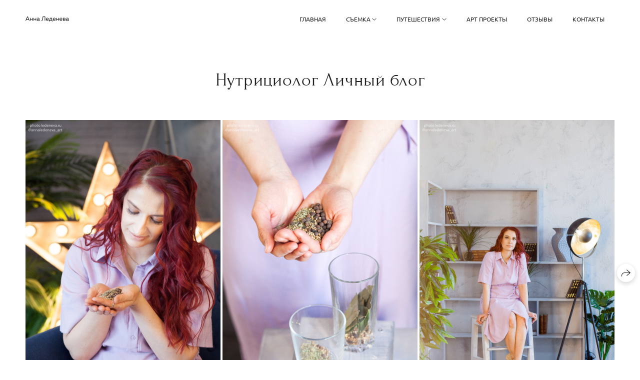

--- FILE ---
content_type: text/html; charset=utf-8
request_url: https://ledeneva.ru/nutritsiolog-lichnyy-blog
body_size: 43012
content:
<!DOCTYPE html><html lang="ru"><head><meta charset="utf-8"><meta content="IE=edge" http-equiv="X-UA-Compatible"><meta content="width=1280" name="viewport"><meta content="wfolio" name="owner"><meta content="light" name="color-scheme"><meta name="theme-color" media="(prefers-color-scheme: light)"><meta name="theme-color" media="(prefers-color-scheme: dark)"><link href="https://ledeneva.ru/nutritsiolog-lichnyy-blog" rel="canonical"><title>Нутрициолог Личный блог. Анна Леденева Фотограф</title><meta name="robots" content="noindex,nofollow"><meta name="yandex-verification" content="79fc08fc8584ff40"><meta name="google-site-verification" content="NVgtyrOL1j4rDCTfGosI1-4JOx2b3dtvtPhly9ykYpw"><meta property="og:title" content="Нутрициолог Личный блог. Анна Леденева Фотограф"><meta property="og:type" content="website"><meta property="og:locale" content="ru"><meta property="og:url" content="https://ledeneva.ru/nutritsiolog-lichnyy-blog"><meta property="twitter:domain" content="ledeneva.ru"><meta property="twitter:url" content="https://ledeneva.ru/nutritsiolog-lichnyy-blog"><meta property="twitter:title" content="Нутрициолог Личный блог. Анна Леденева Фотограф"><meta property="vk:image" content="https://i.wfolio.ru/x/vw6sK5bQa5Fcwe87C_Ouy9fEMYEO3Vmm/MTsPCuI8SXA_GXg5fXeD-Z4Yzl9CwsQg/xhV7Ljd6-FWFmL9OVM8Uj-rSVJvZiGla/ooF2Vh24wU8Tq1ya3e6XM_iH9tvL7PDq.jpg"><meta property="og:image" content="https://i.wfolio.ru/x/2liGxMhJRjilwq8i78-UqZczLd56D3TA/sTnJtdZp03LsDDiOBzLXI-I2h26Bzrzc/1P7ZjdXeZAVs4OWzcI9JQYitLjm_ryhs/zr-ML_usrIDnlL6zaz3t3_UUGobftM6v.jpg"><meta name="twitter:image" content="https://i.wfolio.ru/x/2liGxMhJRjilwq8i78-UqZczLd56D3TA/sTnJtdZp03LsDDiOBzLXI-I2h26Bzrzc/1P7ZjdXeZAVs4OWzcI9JQYitLjm_ryhs/zr-ML_usrIDnlL6zaz3t3_UUGobftM6v.jpg"><meta name="twitter:card" content="summary_large_image"><link href="https://i.wfolio.ru/x/fzZscrDVcssx9z7fVx1wVatoGH1SiPhD/sjIIFMHaivdwzRqmzU8kybc2zQCXrN-L/1eyjeDnQzpqxUhbdxSDPTY4xseMamtSH/01Clw92g3BrFTZFC6j8t6iiFQXDw5F2F/sMrBV_PWj8EcB0b0aRsvTw.png" rel="icon" sizes="48x48" type="image/png"><link href="/favicon.ico" rel="icon" type="image/x-icon"><link href="https://i.wfolio.ru/x/nPyk9X8szP5j_Qqbh-YedmQ5zB9l-5jC/n2giKg88XC_zlnwvvxWOtqj6Ki94S45r/qyRWgkmaMjHITBMQa73KJk94iYuZrv5k/ey-En1HXPc-uWLXiYWklvZaK4wVTdBnD/tuSqeF0jVR7RbV_O-rPuYA.png" rel="apple-touch-icon" sizes="180x180"><script>window.domains = ["frocdwzzklyd.wfolio.pro", "ledeneva.ru"];
window.sharingSocialNetworks = ["whatsapp", "vk", "telegram", "viber"];
window.currentUrl = "https://ledeneva.ru/nutritsiolog-lichnyy-blog";
window.previewMode = false;
window.previewDemo = false
window.lazySizesConfig = window.lazySizesConfig || {};
window.lazySizesConfig.init = false;
window.lazySizesConfig.expand = 1000;
window.lazySizesConfig.expFactor = 2.5;
window.locale = {"all":"Все","application":{"site_is_blocked":{"go_to_app":"Перейти к управлению","lost_visitors":"Столько посетителей было на сайте,\u003cbr\u003eпока он заблокирован","lost_visitors_with_count":"%{count} — cтолько посетителей было на сайте, пока он заблокирован","pay":"Оплатить","title":"Сайт не оплачен"}},"branding_html":"Сайт от \u003ca href=\"%{url}\" target=\"_blank\"\u003ewfolio\u003c/a\u003e","card":{"contact_button_label":"Контакты","goto_website":"Перейти на сайт","save":"Сохранить контакт","social_accounts":{"behance":"Behance","facebook":"Facebook","instagram":"Instagram","linkedin":"LinkedIn","max":"MAX","telegram":"Telegram","viber":"Viber","vk":"ВКонтакте","whatsapp":"WhatsApp","youtube":"YouTube"}},"close":"Закрыть","date":{"formats":{"day_month":"%-d %B","long":"%-d %B %Y"}},"defaults":{"card":{"occupation":"Фотограф"},"disk":{"project":{"selections_title":"Отбор фотографий"}},"pages":{"announcement_list":"Истории","contacts":"Контакты","fame":"Отзывы","main":"Главная","no_name":"Без названия","portfolio":"Портфолио","services":"Услуги"}},"disk":{"back":"Назад","blank_folder":"В этой папке нет фотографий.","blocked":{"description":"Превышен лимит в диске","title":"Проект заблокирован"},"carts":{"blank":{"description":"Чтобы купить фотографии, просто добавьте их в корзину. После оплаты водяной знак удалится и вы получите фотографии в исходном качестве.","start":"Начать отбор"},"disabled":{"button":"Контакты","title":"Покупка фотографий была отключена в данном проекте. За дополнительной информацией вы можете обратиться к владельцу проекта:"},"intro":{"close":"Продолжить выбор","description":"Чтобы купить фотографии, просто добавьте их в корзину. После оплаты водяной знак удалится, и вы получите фотографии в исходном качестве.","header":"Покупка цифровых фотографий"},"label":"Корзина","meta":{"amount":"Стоимость","count":"Фотографий","order":"Заказ №%{order_id}","pieces":"шт","stored_till":"Хранится до"},"new":{"close":"Продолжить выбор","contacts":{"description":"Заполните поля для добавления фотографий в корзину","title":"Ваши контакты"},"price":{"description":"Все цены указаны за цифровые фотографии","discount":"скидка %{percent}%","for_many_pieces":"При покупке от %{pieces_count} шт","for_one_piece":"Цена за одну шт","title":"Цена за фотографию"}},"payment_unavailable":{"description":"К сожалению, в настоящий момент оплата недоступна. Пожалуйста, повторите попытку позже.","title":"Оплата недоступна"},"share":{"description":"Чтобы вернуться к этой корзине, скопируйте и сохраните ссылку на нее","title":"Сохранить корзину"},"show":{"buy":"Купить","comment":"Оставить отзыв","download":"Скачать все файлы","paid":{"description":"Ваш заказ оплачен, теперь вы можете скачать фотографии","title":"Спасибо за покупку"},"save_cart":"Сохранить ссылку на корзину","share_cart":"Поделиться ссылкой на заказ","unpaid":{"description":"Оплатите заказ, чтобы скачать фотографии без водяных знаков","title":"Корзина"}},"title":"Корзина"},"comment":{"label":"Отзыв"},"comments":{"new":{"title":"Оставьте отзыв"}},"customer_name_format":{"first_last_name":"Имя и фамилия","last_first_name":"Фамилия и имя","name":"Ваше имя"},"download_disabled":{"description":"Чтобы скачать все файлы одним архивом, скопируйте ссылку, указанную ниже, и откройте ее в вашем браузере на компьютере или телефоне.","header":"Инструкция"},"download":{"file_download_title":"Скачать файл","folder":{"title":"Текущую папку"},"project":{"description":"Все файлы и папки","title":"Весь проект"},"selection":{"description":"Избранные файлы","title":"Избранное"},"title":"Скачать файлы","variants":{"file":"Оригинал","preview":"Для соцсетей"}},"download_files":{"destination":{"desktop":"Мой компьютер","google_drive":"Google Drive","mobile":"Мой телефон","title":"Скачать на","yandex_disk":"Яндекс Диск"},"size":{"original":"Оригинальный размер","preview":"Для соцсетей","title":"Выберите размер"}},"expires_on":"Хранится до %{date}","floating_menu":{"cart":"Корзина","comment":"Отзыв","download":"Скачать","more":"Еще","people":"Люди на фото","photolab":"Печать фото","products":"Услуги","selection":"Избранное","share":"Поделиться"},"login":{"authorize_as_guest":"Войти как гость","authorize_with_password":"Войти как заказчик"},"mobile_menu_modal":{"comment":"Написать отзыв","share":"Поделиться ссылкой"},"not_found":"Срок действия ссылки истёк","order_form":{"cart":{"description":"Проверьте контакты перед покупкой","order_title":"Продажа фотографий","title":"Покупка фотографий"}},"orders":{"description":"Спасибо, мы скоро с вами свяжемся","header":{"free":"Заказ №%{order_id} отправлен","paid":"Заказ №%{order_id} оплачен"},"return":"Вернуться к просмотру"},"password":{"enter":"Войти с паролем заказчика","guest_access":"Смотреть как гость","placeholder":"Введите пароль"},"people":{"index":{"description":"Идёт распознавание лиц.\u003cbr\u003eСписок появится после завершения обработки.","failed_recognize":"Никого не удалось распознать на загруженных фото.","select_person":"Выберите человека, чтобы посмотреть все фото","title":"Люди на фото"},"show":{"description":"%{count} фото с этим человеком","download":"Скачать все файлы","title":"Люди на фото"}},"photolab":{"button":"Перейти в типографию","description":"Вы переходите на сайт типографии-партнера, где вы сможете заказать печатные услуги с фотографиями из вашей галереи","title":"Печатные услуги"},"pieces":{"comments":{"edit":"Редактировать комментарий","new":"Оставьте комментарий"},"downloads":{"ios_modal":{"please_wait":"Нажмите на изображение, чтобы его сохранить. Изображение сохранится в Фото.","save_image":"Нажмите на изображение и удерживайте, чтобы его сохранить. Изображение сохранится в Фото."}},"video":{"gallery":{"download":"Скачать","too_large":"Онлайн-просмотр недоступен для больших видео. Скачайте файл, чтобы посмотреть его."}}},"products":{"description":"Закажите дополнительно","from":"от %{money}","photolab":{"button":"Создать макет","hint":{"fotoproekt":"Перейдите на сайт типографии «ФОТОпроект», чтобы сделать макет с вашими фотографиями:","print_rhinodesign":"Перейдите на сайт фотолаборатории «Print RHINODESIGN», чтобы сделать макет с вашими фотографиями:","rhinodesign":"Перейдите на сайт фотолаборатории «RHINODESIGN», чтобы сделать макет с вашими фотографиями:","yarkiy":"Перейдите на сайт типографии «Яркий Фотомаркет», чтобы сделать макет с вашими фотографиями:"},"label":"Печать фото","title":"Печать ваших фотографий"},"shop":{"label":"Услуги"},"title":"Специальные предложения"},"project_error":{"description":"Свяжитесь с владельцем для устранения ошибок","link":"Контакты","title":"Проект не отображается"},"save":"Сохранить","selection":{"blank":"В избранном нет файлов, начните выбирать прямо сейчас","commented_warning":{"cancel":"Отменить","confirm":"Убрать из избранного","description":"Если убрать файл из избранного, то комментарий будет удален.","header":"Предупреждение"},"edit":{"description":"Отбор уже завершен, но вы можете внести изменения в форму","title":"Внести изменения"},"finish":{"description":"После завершения отбора вы не сможете вносить изменения в Избранное. Владелец галереи получит уведомление о вашем выборе.","title":"Завершить отбор"},"finished":"Отбор завершен","finished_warning":{"button":"Контакты","description":"Для редактирования Избранного, пожалуйста, свяжитесь со мной.","header":"Вы уже завершили отбор"},"label":"Избранное","limit_exceeded":{"close":"Понятно","description":"Вы можете добавить в избранное только %{count}","header":"Предупреждение"},"logout":"Выход","new":{"description":"Заполните поля, чтобы сохранить список","login":"Или войдите в существующий список","submit":"Продолжить"},"pieces_limit":"Доступно для отбора: %{limit}","share":{"description":"Скопируйте ссылку на список избранного и возвращайтесь к нему в любое время и с любого устройства","title":"Ссылка на список избранного"},"show":{"description":"Чтобы вернуться к выбранным файлам позже, скопируйте и сохраните ссылку.","success":{"title":"Список создан"},"title":"Ссылка для входа"},"start":"Начать отбор","storefront":{"button":"Добавить в корзину","title":"Списки избранного были отключены в данном проекте. Вы можете добавить отобранные файлы в корзину для их покупки."},"title":"Избранное","update":"Переименовать","view_gallery":"Перейти в галерею"},"share":{"label":"Поделиться"},"snackbar":{"added_to_cart":"Добавлено в \u003ca href=\"%{link}\" data-turbo=\"true\" data-role=\"cart-link\"\u003eКорзину\u003c/a\u003e","added_to_selection":"Добавлено в \u003ca href=\"%{link}\" data-turbo=\"true\" data-role=\"selection-url\"\u003eИзбранное\u003c/a\u003e","changes_saved":"Изменения сохранены","comment_saved":"Комментарий сохранен","comment_sent":"Отзыв отправлен","selection_finished":"Отбор завершен"}},"download":"Скачать","email":"Email","enter_email":"Введите адрес электронной почты","enter_otp":"Введите пароль из письма","enter_password":"Введите пароль для доступа к этой странице","fame":{"add_avatar":"Выбрать фото","author_avatar":"Фотография","author_name":"Ваше имя","comment_submitted":"Ваш отзыв успешно отправлен! Он будет опубликован после модерации.","content":"Ваш отзыв","hint":"Минимальная длина отзыва — %{minlength} символов","leave_comment":"Оставить отзыв","no_comments":"Отзывов пока нет, ваш будет первым!","social_url":"Ссылка на соцсеть (необязательно)","title":"Написать отзыв"},"fix_errors":"Пожалуйста, исправьте следующие ошибки:","gallery":{"cart":"В корзину","close":"Закрыть (Esc)","fullscreen":"В полный экран","next":"Следующий слайд (стрелка вправо)","prev":"Предыдущий слайд (стрелка влево)","selection":"Добавить в избранное","share":"Поделиться","zoom":"Увеличить/уменьшить"},"generic_error":"Что-то пошло не так","legal":{"i_accept_legals":"Я даю согласие на обработку персональных данных и соглашаюсь с условиями:","i_accept_privacy":"Я даю согласие на обработку персональных данных в соответствии с условиями \u003ca href=\"%{privacy_url}\" target=\"_blank\"\u003eполитики конфиденциальности\u003c/a\u003e.","i_accept_terms":"Я принимаю условия \u003ca href=\"%{terms_url}\" target=\"_blank\"\u003eоферты\u003c/a\u003e.","legal_privacy":"Политика конфиденциальности","legal_terms":"Оферта"},"login":"Войти","menu":"Меню","message_submitted":"Ваше сообщение успешно отправлено!","more":"Ещё","order":{"fields":{"comment":"Комментарий","email":"Email","name":"Ваше имя","phone":"Номер телефона"},"form":{"checkout":"Перейти к оплате","order":"Заказать","pay_with":"Оплата через %{payment_method}","sold_out":"Товар закончился"},"methods":{"bepaid":"BePaid","debug":"Тестовая оплата","debug_failed":"Оплата с отменой","freedompay":"Freedom Pay","liqpay":"Liqpay","mercadopago":"Mercado Pago","paypal":"PayPal","prodamus":"Prodamus","robokassa":"Робокасса","robokassa_kz":"Робокасса (KZ)","stripe":"Stripe","tinkoff":"Т-Банк","yookassa":"ЮКасса"},"success":{"close":"Закрыть","title":"Заявка отправлена"}},"otp_description":"Для доступа к странице проверьте почту (%{email}) и введите пароль, указанный в письме:","pages":{"legal_privacy":{"title":"Политика обработки персональных данных"},"legal_terms":{"title":"Оферта"},"not_found":{"back":"Вернуться на главную","message":"Неправильно набран адрес или такой страницы на сайте больше не существует.","title":"Страница не найдена"}},"plurals":{"files":{"one":"%{count} файл","few":"%{count} файла","many":"%{count} файлов","other":"%{count} файлов"}},"product":{"inactive":"Товар недоступен","order":"Оформить заказ"},"search":"Поиск","sections":{"inline_page":{"more":"Смотреть еще"}},"share":{"back":"Вернуться к сайту","button":"Поделиться ссылкой","copied":"Скопировано!","copy":"Скопировать","copy_link":"Скопировать ссылку","social_buttons":"Или отправьте через социальные сети","success":"Ссылка скопирована"},"shared":{"tracking":{"content":"На сайте используются файлы cookie. Продолжая просмотр сайта, вы разрешаете их использование. %{suffix}","okay":"Понятно","privacy_policy":"Политика конфиденциальности"}},"submit":"Отправить","submit_disabled":"Отправка…","tags":"Теги","transient_error":{"tell_owner":"При регулярном повторении ошибки сообщите владельцу сайта.","title":"Произошла техническая ошибка. Приносим извинения за временные неудобства.","try_reload":"Попробуйте обновить страницу через некоторое время."},"view":"Посмотреть галерею"};
window.siteId = "QDjRyRDa";
window.currentItemsIds = [787975,787847,584802];
window.trackingEnabled = true;window.eventTrackerURL = "https://track.wfolio.ru/api/event";
window.eventTrackerExternalIdentifier = "ledeneva.ru";
</script><link href="https://fonts.gstatic.com" rel="preconnect" crossorigin="anonymous"><style>/* cyrillic-ext */
@font-face {
  font-family: "Ubuntu";
  font-style: italic;
  font-weight: 400;
  src: url("https://fonts.gstatic.com/s/ubuntu/v20/4iCu6KVjbNBYlgoKej75l0mwFg.woff2") format("woff2");
  unicode-range: U+0460-052F, U+1C80-1C88, U+20B4, U+2DE0-2DFF, U+A640-A69F, U+FE2E-FE2F;
}
/* cyrillic */
@font-face {
  font-family: "Ubuntu";
  font-style: italic;
  font-weight: 400;
  src: url("https://fonts.gstatic.com/s/ubuntu/v20/4iCu6KVjbNBYlgoKej7wl0mwFg.woff2") format("woff2");
  unicode-range: U+0301, U+0400-045F, U+0490-0491, U+04B0-04B1, U+2116;
}
/* greek-ext */
@font-face {
  font-family: "Ubuntu";
  font-style: italic;
  font-weight: 400;
  src: url("https://fonts.gstatic.com/s/ubuntu/v20/4iCu6KVjbNBYlgoKej74l0mwFg.woff2") format("woff2");
  unicode-range: U+1F00-1FFF;
}
/* greek */
@font-face {
  font-family: "Ubuntu";
  font-style: italic;
  font-weight: 400;
  src: url("https://fonts.gstatic.com/s/ubuntu/v20/4iCu6KVjbNBYlgoKej73l0mwFg.woff2") format("woff2");
  unicode-range: U+0370-03FF;
}
/* latin-ext */
@font-face {
  font-family: "Ubuntu";
  font-style: italic;
  font-weight: 400;
  src: url("https://fonts.gstatic.com/s/ubuntu/v20/4iCu6KVjbNBYlgoKej76l0mwFg.woff2") format("woff2");
  unicode-range: U+0100-024F, U+0259, U+1E00-1EFF, U+2020, U+20A0-20AB, U+20AD-20CF, U+2113, U+2C60-2C7F, U+A720-A7FF;
}
/* latin */
@font-face {
  font-family: "Ubuntu";
  font-style: italic;
  font-weight: 400;
  src: url("https://fonts.gstatic.com/s/ubuntu/v20/4iCu6KVjbNBYlgoKej70l0k.woff2") format("woff2");
  unicode-range: U+0000-00FF, U+0131, U+0152-0153, U+02BB-02BC, U+02C6, U+02DA, U+02DC, U+2000-206F, U+2074, U+20AC, U+2122, U+2191, U+2193, U+2212, U+2215, U+FEFF, U+FFFD;
}
/* cyrillic-ext */
@font-face {
  font-family: "Ubuntu";
  font-style: italic;
  font-weight: 700;
  src: url("https://fonts.gstatic.com/s/ubuntu/v20/4iCp6KVjbNBYlgoKejZPslyCN4Ffgg.woff2") format("woff2");
  unicode-range: U+0460-052F, U+1C80-1C88, U+20B4, U+2DE0-2DFF, U+A640-A69F, U+FE2E-FE2F;
}
/* cyrillic */
@font-face {
  font-family: "Ubuntu";
  font-style: italic;
  font-weight: 700;
  src: url("https://fonts.gstatic.com/s/ubuntu/v20/4iCp6KVjbNBYlgoKejZPslyLN4Ffgg.woff2") format("woff2");
  unicode-range: U+0301, U+0400-045F, U+0490-0491, U+04B0-04B1, U+2116;
}
/* greek-ext */
@font-face {
  font-family: "Ubuntu";
  font-style: italic;
  font-weight: 700;
  src: url("https://fonts.gstatic.com/s/ubuntu/v20/4iCp6KVjbNBYlgoKejZPslyDN4Ffgg.woff2") format("woff2");
  unicode-range: U+1F00-1FFF;
}
/* greek */
@font-face {
  font-family: "Ubuntu";
  font-style: italic;
  font-weight: 700;
  src: url("https://fonts.gstatic.com/s/ubuntu/v20/4iCp6KVjbNBYlgoKejZPslyMN4Ffgg.woff2") format("woff2");
  unicode-range: U+0370-03FF;
}
/* latin-ext */
@font-face {
  font-family: "Ubuntu";
  font-style: italic;
  font-weight: 700;
  src: url("https://fonts.gstatic.com/s/ubuntu/v20/4iCp6KVjbNBYlgoKejZPslyBN4Ffgg.woff2") format("woff2");
  unicode-range: U+0100-024F, U+0259, U+1E00-1EFF, U+2020, U+20A0-20AB, U+20AD-20CF, U+2113, U+2C60-2C7F, U+A720-A7FF;
}
/* latin */
@font-face {
  font-family: "Ubuntu";
  font-style: italic;
  font-weight: 700;
  src: url("https://fonts.gstatic.com/s/ubuntu/v20/4iCp6KVjbNBYlgoKejZPslyPN4E.woff2") format("woff2");
  unicode-range: U+0000-00FF, U+0131, U+0152-0153, U+02BB-02BC, U+02C6, U+02DA, U+02DC, U+2000-206F, U+2074, U+20AC, U+2122, U+2191, U+2193, U+2212, U+2215, U+FEFF, U+FFFD;
}
/* cyrillic-ext */
@font-face {
  font-family: "Ubuntu";
  font-style: normal;
  font-weight: 400;
  src: url("https://fonts.gstatic.com/s/ubuntu/v20/4iCs6KVjbNBYlgoKcg72j00.woff2") format("woff2");
  unicode-range: U+0460-052F, U+1C80-1C88, U+20B4, U+2DE0-2DFF, U+A640-A69F, U+FE2E-FE2F;
}
/* cyrillic */
@font-face {
  font-family: "Ubuntu";
  font-style: normal;
  font-weight: 400;
  src: url("https://fonts.gstatic.com/s/ubuntu/v20/4iCs6KVjbNBYlgoKew72j00.woff2") format("woff2");
  unicode-range: U+0301, U+0400-045F, U+0490-0491, U+04B0-04B1, U+2116;
}
/* greek-ext */
@font-face {
  font-family: "Ubuntu";
  font-style: normal;
  font-weight: 400;
  src: url("https://fonts.gstatic.com/s/ubuntu/v20/4iCs6KVjbNBYlgoKcw72j00.woff2") format("woff2");
  unicode-range: U+1F00-1FFF;
}
/* greek */
@font-face {
  font-family: "Ubuntu";
  font-style: normal;
  font-weight: 400;
  src: url("https://fonts.gstatic.com/s/ubuntu/v20/4iCs6KVjbNBYlgoKfA72j00.woff2") format("woff2");
  unicode-range: U+0370-03FF;
}
/* latin-ext */
@font-face {
  font-family: "Ubuntu";
  font-style: normal;
  font-weight: 400;
  src: url("https://fonts.gstatic.com/s/ubuntu/v20/4iCs6KVjbNBYlgoKcQ72j00.woff2") format("woff2");
  unicode-range: U+0100-024F, U+0259, U+1E00-1EFF, U+2020, U+20A0-20AB, U+20AD-20CF, U+2113, U+2C60-2C7F, U+A720-A7FF;
}
/* latin */
@font-face {
  font-family: "Ubuntu";
  font-style: normal;
  font-weight: 400;
  src: url("https://fonts.gstatic.com/s/ubuntu/v20/4iCs6KVjbNBYlgoKfw72.woff2") format("woff2");
  unicode-range: U+0000-00FF, U+0131, U+0152-0153, U+02BB-02BC, U+02C6, U+02DA, U+02DC, U+2000-206F, U+2074, U+20AC, U+2122, U+2191, U+2193, U+2212, U+2215, U+FEFF, U+FFFD;
}
/* cyrillic-ext */
@font-face {
  font-family: "Ubuntu";
  font-style: normal;
  font-weight: 700;
  src: url("https://fonts.gstatic.com/s/ubuntu/v20/4iCv6KVjbNBYlgoCxCvjvWyNL4U.woff2") format("woff2");
  unicode-range: U+0460-052F, U+1C80-1C88, U+20B4, U+2DE0-2DFF, U+A640-A69F, U+FE2E-FE2F;
}
/* cyrillic */
@font-face {
  font-family: "Ubuntu";
  font-style: normal;
  font-weight: 700;
  src: url("https://fonts.gstatic.com/s/ubuntu/v20/4iCv6KVjbNBYlgoCxCvjtGyNL4U.woff2") format("woff2");
  unicode-range: U+0301, U+0400-045F, U+0490-0491, U+04B0-04B1, U+2116;
}
/* greek-ext */
@font-face {
  font-family: "Ubuntu";
  font-style: normal;
  font-weight: 700;
  src: url("https://fonts.gstatic.com/s/ubuntu/v20/4iCv6KVjbNBYlgoCxCvjvGyNL4U.woff2") format("woff2");
  unicode-range: U+1F00-1FFF;
}
/* greek */
@font-face {
  font-family: "Ubuntu";
  font-style: normal;
  font-weight: 700;
  src: url("https://fonts.gstatic.com/s/ubuntu/v20/4iCv6KVjbNBYlgoCxCvjs2yNL4U.woff2") format("woff2");
  unicode-range: U+0370-03FF;
}
/* latin-ext */
@font-face {
  font-family: "Ubuntu";
  font-style: normal;
  font-weight: 700;
  src: url("https://fonts.gstatic.com/s/ubuntu/v20/4iCv6KVjbNBYlgoCxCvjvmyNL4U.woff2") format("woff2");
  unicode-range: U+0100-024F, U+0259, U+1E00-1EFF, U+2020, U+20A0-20AB, U+20AD-20CF, U+2113, U+2C60-2C7F, U+A720-A7FF;
}
/* latin */
@font-face {
  font-family: "Ubuntu";
  font-style: normal;
  font-weight: 700;
  src: url("https://fonts.gstatic.com/s/ubuntu/v20/4iCv6KVjbNBYlgoCxCvjsGyN.woff2") format("woff2");
  unicode-range: U+0000-00FF, U+0131, U+0152-0153, U+02BB-02BC, U+02C6, U+02DA, U+02DC, U+2000-206F, U+2074, U+20AC, U+2122, U+2191, U+2193, U+2212, U+2215, U+FEFF, U+FFFD;
}
</style><link href="https://fonts.gstatic.com" rel="preconnect" crossorigin="anonymous"><style>/* cyrillic-ext */
@font-face {
  font-family: "Forum";
  font-style: normal;
  font-weight: 400;
  src: url("https://fonts.gstatic.com/s/forum/v16/6aey4Ky-Vb8Ew8IcOpIq3g.woff2") format("woff2");
  unicode-range: U+0460-052F, U+1C80-1C88, U+20B4, U+2DE0-2DFF, U+A640-A69F, U+FE2E-FE2F;
}
/* cyrillic */
@font-face {
  font-family: "Forum";
  font-style: normal;
  font-weight: 400;
  src: url("https://fonts.gstatic.com/s/forum/v16/6aey4Ky-Vb8Ew8IVOpIq3g.woff2") format("woff2");
  unicode-range: U+0301, U+0400-045F, U+0490-0491, U+04B0-04B1, U+2116;
}
/* latin-ext */
@font-face {
  font-family: "Forum";
  font-style: normal;
  font-weight: 400;
  src: url("https://fonts.gstatic.com/s/forum/v16/6aey4Ky-Vb8Ew8IfOpIq3g.woff2") format("woff2");
  unicode-range: U+0100-024F, U+0259, U+1E00-1EFF, U+2020, U+20A0-20AB, U+20AD-20CF, U+2113, U+2C60-2C7F, U+A720-A7FF;
}
/* latin */
@font-face {
  font-family: "Forum";
  font-style: normal;
  font-weight: 400;
  src: url("https://fonts.gstatic.com/s/forum/v16/6aey4Ky-Vb8Ew8IROpI.woff2") format("woff2");
  unicode-range: U+0000-00FF, U+0131, U+0152-0153, U+02BB-02BC, U+02C6, U+02DA, U+02DC, U+2000-206F, U+2074, U+20AC, U+2122, U+2191, U+2193, U+2212, U+2215, U+FEFF, U+FFFD;
}
</style><style>body {
  font-family: Ubuntu, sans-serif;
  font-weight: normal;
}
h1, h2, h3 {
  font-family: Forum, sans-serif;
  font-weight: normal;
}
</style><style>/*! normalize.css v4.1.1 | MIT License | github.com/necolas/normalize.css */html{font-family:sans-serif;-ms-text-size-adjust:100%;-webkit-text-size-adjust:100%}body{margin:0}article,aside,details,figcaption,figure,footer,header,main,menu,nav,section,summary{display:block}audio,canvas,progress,video{display:inline-block}audio:not([controls]){display:none;height:0}progress{vertical-align:baseline}template,[hidden]{display:none}a{background-color:transparent;-webkit-text-decoration-skip:objects}a:active,a:hover{outline-width:0}abbr[title]{border-bottom:none;text-decoration:underline;-webkit-text-decoration:underline dotted;text-decoration:underline dotted}b,strong{font-weight:inherit}b,strong{font-weight:bolder}dfn{font-style:italic}h1{font-size:2em;margin:0.67em 0}mark{background-color:#ff0;color:#000}small{font-size:80%}sub,sup{font-size:75%;line-height:0;position:relative;vertical-align:baseline}sub{bottom:-0.25em}sup{top:-0.5em}img{border-style:none}svg:not(:root){overflow:hidden}code,kbd,pre,samp{font-family:monospace, monospace;font-size:1em}figure{margin:1em 40px}hr{box-sizing:content-box;height:0;overflow:visible}button,input,select,textarea{font:inherit;margin:0}optgroup{font-weight:bold}button,input{overflow:visible}button,select{text-transform:none}button,html [type="button"],[type="reset"],[type="submit"]{-webkit-appearance:button}button::-moz-focus-inner,[type="button"]::-moz-focus-inner,[type="reset"]::-moz-focus-inner,[type="submit"]::-moz-focus-inner{border-style:none;padding:0}button:-moz-focusring,[type="button"]:-moz-focusring,[type="reset"]:-moz-focusring,[type="submit"]:-moz-focusring{outline:1px dotted ButtonText}fieldset{border:1px solid #c0c0c0;margin:0 2px;padding:0.35em 0.625em 0.75em}legend{box-sizing:border-box;color:inherit;display:table;max-width:100%;padding:0;white-space:normal}textarea{overflow:auto}[type="checkbox"],[type="radio"]{box-sizing:border-box;padding:0}[type="number"]::-webkit-inner-spin-button,[type="number"]::-webkit-outer-spin-button{height:auto}[type="search"]{-webkit-appearance:textfield;outline-offset:-2px}[type="search"]::-webkit-search-cancel-button,[type="search"]::-webkit-search-decoration{-webkit-appearance:none}::-webkit-input-placeholder{color:inherit;opacity:0.54}::-webkit-file-upload-button{-webkit-appearance:button;font:inherit}.row{display:flex;flex-wrap:wrap;width:auto;min-width:0}.row::after{content:"";display:table;clear:both}.row [class^="col-"]{display:flex;flex-direction:column;justify-content:space-between;min-height:1px}.row .col-sm-1{width:8.3333333333%}.row .col-sm-2{width:16.6666666667%}.row .col-sm-3{width:25%}.row .col-sm-4{width:33.3333333333%}.row .col-sm-5{width:41.6666666667%}.row .col-sm-6{width:50%}.row .col-sm-7{width:58.3333333333%}.row .col-sm-8{width:66.6666666667%}.row .col-sm-9{width:75%}.row .col-sm-10{width:83.3333333333%}.row .col-sm-11{width:91.6666666667%}.row .col-sm-12{width:100%}@media (min-width: 769px){.row .col-md-1{width:8.3333333333%}.row .col-md-offset-1{margin-left:8.3333333333%}}@media (min-width: 769px){.row .col-md-2{width:16.6666666667%}.row .col-md-offset-2{margin-left:16.6666666667%}}@media (min-width: 769px){.row .col-md-3{width:25%}.row .col-md-offset-3{margin-left:25%}}@media (min-width: 769px){.row .col-md-4{width:33.3333333333%}.row .col-md-offset-4{margin-left:33.3333333333%}}@media (min-width: 769px){.row .col-md-5{width:41.6666666667%}.row .col-md-offset-5{margin-left:41.6666666667%}}@media (min-width: 769px){.row .col-md-6{width:50%}.row .col-md-offset-6{margin-left:50%}}@media (min-width: 769px){.row .col-md-7{width:58.3333333333%}.row .col-md-offset-7{margin-left:58.3333333333%}}@media (min-width: 769px){.row .col-md-8{width:66.6666666667%}.row .col-md-offset-8{margin-left:66.6666666667%}}@media (min-width: 769px){.row .col-md-9{width:75%}.row .col-md-offset-9{margin-left:75%}}@media (min-width: 769px){.row .col-md-10{width:83.3333333333%}.row .col-md-offset-10{margin-left:83.3333333333%}}@media (min-width: 769px){.row .col-md-11{width:91.6666666667%}.row .col-md-offset-11{margin-left:91.6666666667%}}@media (min-width: 769px){.row .col-md-12{width:100%}.row .col-md-offset-12{margin-left:100%}}@media (min-width: 961px){.row .col-lg-1{width:8.3333333333%}.row .col-lg-offset-1{margin-left:8.3333333333%}}@media (min-width: 961px){.row .col-lg-2{width:16.6666666667%}.row .col-lg-offset-2{margin-left:16.6666666667%}}@media (min-width: 961px){.row .col-lg-3{width:25%}.row .col-lg-offset-3{margin-left:25%}}@media (min-width: 961px){.row .col-lg-4{width:33.3333333333%}.row .col-lg-offset-4{margin-left:33.3333333333%}}@media (min-width: 961px){.row .col-lg-5{width:41.6666666667%}.row .col-lg-offset-5{margin-left:41.6666666667%}}@media (min-width: 961px){.row .col-lg-6{width:50%}.row .col-lg-offset-6{margin-left:50%}}@media (min-width: 961px){.row .col-lg-7{width:58.3333333333%}.row .col-lg-offset-7{margin-left:58.3333333333%}}@media (min-width: 961px){.row .col-lg-8{width:66.6666666667%}.row .col-lg-offset-8{margin-left:66.6666666667%}}@media (min-width: 961px){.row .col-lg-9{width:75%}.row .col-lg-offset-9{margin-left:75%}}@media (min-width: 961px){.row .col-lg-10{width:83.3333333333%}.row .col-lg-offset-10{margin-left:83.3333333333%}}@media (min-width: 961px){.row .col-lg-11{width:91.6666666667%}.row .col-lg-offset-11{margin-left:91.6666666667%}}@media (min-width: 961px){.row .col-lg-12{width:100%}.row .col-lg-offset-12{margin-left:100%}}:root{--color-bg: #ffffff;--color-bg--rgb: 255, 255, 255;--color-bg-hover: #f7f7f7;--color-bg-hover--rgb: 247, 247, 247;--color-text: #1e1e1e;--color-text--rgb: 30, 30, 30;--color-text-hover: #1e1e1e;--color-text-hover--rgb: 30, 30, 30;--color-header: #1e1e1e;--color-header--rgb: 30, 30, 30;--color-link: #656565;--color-link--rgb: 101, 101, 101;--color-border: #1e1e1e40;--color-border--rgb: 30, 30, 30;--color-border-bright: #1e1e1e80;--color-border-bright--rgb: 30, 30, 30;--color-button-bg: #1e1e1e;--color-button-bg--rgb: 30, 30, 30;--color-button-bg-hover: #656565;--color-button-bg-hover--rgb: 101, 101, 101;--color-button-text: #ffffff;--color-button-text--rgb: 255, 255, 255;--color-button-text-hover: #ffffff;--color-button-text-hover--rgb: 255, 255, 255;--color-button-outline: #1e1e1e;--color-button-outline--rgb: 30, 30, 30;--color-button-outline-bg-hover: #1e1e1e;--color-button-outline-bg-hover--rgb: 30, 30, 30;--color-button-outline-text-hover: #ffffff;--color-button-outline-text-hover--rgb: 255, 255, 255;--color-form-bg: #1e1e1e0d;--color-form-bg--rgb: 30, 30, 30;--color-form-placeholder: #1e1e1e66;--color-form-placeholder--rgb: 30, 30, 30;--color-accent-bg: #f7f7f7;--color-accent-bg--rgb: 247, 247, 247;--color-accent-bg-hover: #ffffff;--color-accent-bg-hover--rgb: 255, 255, 255;--color-accent-text: #1e1e1e;--color-accent-text--rgb: 30, 30, 30;--color-accent-text-hover: #1e1e1e;--color-accent-text-hover--rgb: 30, 30, 30;--color-accent-header: #1e1e1e;--color-accent-header--rgb: 30, 30, 30;--color-accent-link: #656565;--color-accent-link--rgb: 101, 101, 101;--color-accent-border: #1e1e1e40;--color-accent-border--rgb: 30, 30, 30;--color-accent-border-bright: #1e1e1e80;--color-accent-border-bright--rgb: 30, 30, 30;--color-accent-button-bg: #1e1e1e;--color-accent-button-bg--rgb: 30, 30, 30;--color-accent-button-bg-hover: #656565;--color-accent-button-bg-hover--rgb: 101, 101, 101;--color-accent-button-text: #ffffff;--color-accent-button-text--rgb: 255, 255, 255;--color-accent-button-text-hover: #ffffff;--color-accent-button-text-hover--rgb: 255, 255, 255;--color-accent-button-outline: #1e1e1e;--color-accent-button-outline--rgb: 30, 30, 30;--color-accent-button-outline-bg-hover: #1e1e1e;--color-accent-button-outline-bg-hover--rgb: 30, 30, 30;--color-accent-button-outline-text-hover: #ffffff;--color-accent-button-outline-text-hover--rgb: 255, 255, 255;--color-accent-form-bg: #ffffff;--color-accent-form-bg--rgb: 255, 255, 255;--color-accent-form-placeholder: #1e1e1e66;--color-accent-form-placeholder--rgb: 30, 30, 30;--color-contrast-bg: #1e1e1e;--color-contrast-bg--rgb: 30, 30, 30;--color-contrast-bg-hover: #ffffff1a;--color-contrast-bg-hover--rgb: 255, 255, 255;--color-contrast-text: #ffffff;--color-contrast-text--rgb: 255, 255, 255;--color-contrast-text-hover: #ffffff;--color-contrast-text-hover--rgb: 255, 255, 255;--color-contrast-header: #ffffff;--color-contrast-header--rgb: 255, 255, 255;--color-contrast-link: #c6c6c6;--color-contrast-link--rgb: 198, 198, 198;--color-contrast-border: #ffffff40;--color-contrast-border--rgb: 255, 255, 255;--color-contrast-border-bright: #ffffff80;--color-contrast-border-bright--rgb: 255, 255, 255;--color-contrast-button-bg: #ffffff;--color-contrast-button-bg--rgb: 255, 255, 255;--color-contrast-button-bg-hover: #c6c6c6;--color-contrast-button-bg-hover--rgb: 198, 198, 198;--color-contrast-button-text: #1e1e1e;--color-contrast-button-text--rgb: 30, 30, 30;--color-contrast-button-text-hover: #1e1e1e;--color-contrast-button-text-hover--rgb: 30, 30, 30;--color-contrast-button-outline: #ffffff;--color-contrast-button-outline--rgb: 255, 255, 255;--color-contrast-button-outline-bg-hover: #ffffff;--color-contrast-button-outline-bg-hover--rgb: 255, 255, 255;--color-contrast-button-outline-text-hover: #1e1e1e;--color-contrast-button-outline-text-hover--rgb: 30, 30, 30;--color-contrast-form-bg: #ffffff1a;--color-contrast-form-bg--rgb: 255, 255, 255;--color-contrast-form-placeholder: #ffffff66;--color-contrast-form-placeholder--rgb: 255, 255, 255;--color-contrast-menu-text-hover: #c6c6c6;--color-contrast-menu-text-hover--rgb: 198, 198, 198}body[color-scheme="light"]{--color-bg: #ffffff;--color-bg--rgb: 255, 255, 255;--color-bg-hover: #f7f7f7;--color-bg-hover--rgb: 247, 247, 247;--color-text: #1e1e1e;--color-text--rgb: 30, 30, 30;--color-text-hover: #1e1e1e;--color-text-hover--rgb: 30, 30, 30;--color-header: #1e1e1e;--color-header--rgb: 30, 30, 30;--color-link: #656565;--color-link--rgb: 101, 101, 101;--color-border: #1e1e1e40;--color-border--rgb: 30, 30, 30;--color-border-bright: #1e1e1e80;--color-border-bright--rgb: 30, 30, 30;--color-button-bg: #1e1e1e;--color-button-bg--rgb: 30, 30, 30;--color-button-bg-hover: #656565;--color-button-bg-hover--rgb: 101, 101, 101;--color-button-text: #ffffff;--color-button-text--rgb: 255, 255, 255;--color-button-text-hover: #ffffff;--color-button-text-hover--rgb: 255, 255, 255;--color-button-outline: #1e1e1e;--color-button-outline--rgb: 30, 30, 30;--color-button-outline-bg-hover: #1e1e1e;--color-button-outline-bg-hover--rgb: 30, 30, 30;--color-button-outline-text-hover: #ffffff;--color-button-outline-text-hover--rgb: 255, 255, 255;--color-form-bg: #1e1e1e0d;--color-form-bg--rgb: 30, 30, 30;--color-form-placeholder: #1e1e1e66;--color-form-placeholder--rgb: 30, 30, 30;--color-accent-bg: #f7f7f7;--color-accent-bg--rgb: 247, 247, 247;--color-accent-bg-hover: #ffffff;--color-accent-bg-hover--rgb: 255, 255, 255;--color-accent-text: #1e1e1e;--color-accent-text--rgb: 30, 30, 30;--color-accent-text-hover: #1e1e1e;--color-accent-text-hover--rgb: 30, 30, 30;--color-accent-header: #1e1e1e;--color-accent-header--rgb: 30, 30, 30;--color-accent-link: #656565;--color-accent-link--rgb: 101, 101, 101;--color-accent-border: #1e1e1e40;--color-accent-border--rgb: 30, 30, 30;--color-accent-border-bright: #1e1e1e80;--color-accent-border-bright--rgb: 30, 30, 30;--color-accent-button-bg: #1e1e1e;--color-accent-button-bg--rgb: 30, 30, 30;--color-accent-button-bg-hover: #656565;--color-accent-button-bg-hover--rgb: 101, 101, 101;--color-accent-button-text: #ffffff;--color-accent-button-text--rgb: 255, 255, 255;--color-accent-button-text-hover: #ffffff;--color-accent-button-text-hover--rgb: 255, 255, 255;--color-accent-button-outline: #1e1e1e;--color-accent-button-outline--rgb: 30, 30, 30;--color-accent-button-outline-bg-hover: #1e1e1e;--color-accent-button-outline-bg-hover--rgb: 30, 30, 30;--color-accent-button-outline-text-hover: #ffffff;--color-accent-button-outline-text-hover--rgb: 255, 255, 255;--color-accent-form-bg: #ffffff;--color-accent-form-bg--rgb: 255, 255, 255;--color-accent-form-placeholder: #1e1e1e66;--color-accent-form-placeholder--rgb: 30, 30, 30;--color-contrast-bg: #1e1e1e;--color-contrast-bg--rgb: 30, 30, 30;--color-contrast-bg-hover: #ffffff1a;--color-contrast-bg-hover--rgb: 255, 255, 255;--color-contrast-text: #ffffff;--color-contrast-text--rgb: 255, 255, 255;--color-contrast-text-hover: #ffffff;--color-contrast-text-hover--rgb: 255, 255, 255;--color-contrast-header: #ffffff;--color-contrast-header--rgb: 255, 255, 255;--color-contrast-link: #c6c6c6;--color-contrast-link--rgb: 198, 198, 198;--color-contrast-border: #ffffff40;--color-contrast-border--rgb: 255, 255, 255;--color-contrast-border-bright: #ffffff80;--color-contrast-border-bright--rgb: 255, 255, 255;--color-contrast-button-bg: #ffffff;--color-contrast-button-bg--rgb: 255, 255, 255;--color-contrast-button-bg-hover: #c6c6c6;--color-contrast-button-bg-hover--rgb: 198, 198, 198;--color-contrast-button-text: #1e1e1e;--color-contrast-button-text--rgb: 30, 30, 30;--color-contrast-button-text-hover: #1e1e1e;--color-contrast-button-text-hover--rgb: 30, 30, 30;--color-contrast-button-outline: #ffffff;--color-contrast-button-outline--rgb: 255, 255, 255;--color-contrast-button-outline-bg-hover: #ffffff;--color-contrast-button-outline-bg-hover--rgb: 255, 255, 255;--color-contrast-button-outline-text-hover: #1e1e1e;--color-contrast-button-outline-text-hover--rgb: 30, 30, 30;--color-contrast-form-bg: #ffffff1a;--color-contrast-form-bg--rgb: 255, 255, 255;--color-contrast-form-placeholder: #ffffff66;--color-contrast-form-placeholder--rgb: 255, 255, 255;--color-contrast-menu-text-hover: #c6c6c6;--color-contrast-menu-text-hover--rgb: 198, 198, 198}:root{--color-marketing-informer-bg-color: #fefbf2;--color-marketing-informer-bg-color--rgb: 254, 251, 242;--color-marketing-informer-text-color: #68371b;--color-marketing-informer-text-color--rgb: 104, 55, 27}:root{color-scheme:light dark}body{--color-text-muted: rgba(var(--color-text--rgb), 0.75);--color-text-light: rgba(var(--color-text--rgb), 0.4);--color-subheader: var(--color-header);--color-accent-subheader: var(--color-accent-header);--color-contrast-subheader: var(--color-contrast-header);--color-menu-bg: var(--color-bg);--color-menu-text: var(--color-text);--color-menu-text-muted: rgba(var(--color-text--rgb), 0.6);--color-menu-separator: rgba(var(--color-text--rgb), 0.5);--color-menu-text-hover: var(--color-menu-text-muted);--color-form-text: var(--color-text);--color-form-success-bg: rgba(108,155,142,0.2);--color-form-error-bg: rgba(195,157,59,0.2);--color-form-underline: var(--color-border);--color-checkbox-bg: var(--color-button-bg);--color-checkbox-text: var(--color-button-text)}body.-menu-accent{--color-menu-bg: var(--color-accent-bg);--color-menu-text: var(--color-accent-text);--color-menu-text-muted: rgba(var(--color-accent-text--rgb), 0.6);--color-menu-separator: rgba(var(--color-accent-text--rgb), 0.5)}body.-menu-contrast{--color-menu-bg: var(--color-contrast-bg);--color-menu-text: var(--color-contrast-text);--color-menu-text-hover: var(--color-contrast-menu-text-hover);--color-menu-text-muted: rgba(var(--color-contrast-text--rgb), 0.6);--color-menu-separator: rgba(var(--color-contrast-text--rgb), 0.5)}body.-accent-headers{--color-header: var(--color-accent-link);--color-subheader: var(--color-accent-link);--color-accent-header: var(--color-accent-link);--color-accent-subheader: var(--color-accent-link)}body.-accented{--color-subheader: var(--color-link);--color-accent-subheader: var(--color-accent-link);--color-contrast-subheader: var(--color-contrast-link)}body.-color-scheme:not(.-accented){--color-button-outline: var(--color-text);--color-accent-button-outline: var(--color-accent-text);--color-contrast-button-outline: var(--color-contrast-text)}.sections-container.-background-image{--color-bg: #000;--color-border: #fff;--color-text: #fff;--color-text--rgb: 255,255,255;--color-header: #fff;--color-subheader: #fff;--color-link: #fff;--color-button-text: #000;--color-button-bg: var(--color-header);--color-button-outline: var(--color-header);--color-button-outline-bg-hover: var(--color-header);--color-button-outline-text-hover: var(--color-button-text);--color-form-bg: rgba(var(--color-text--rgb), 0.1);--color-form-underline: var(--color-border);--color-form-placeholder: rgba(var(--color-text--rgb), 0.4);--color-checkbox-bg: var(--color-button-bg);--color-checkbox-text: var(--color-button-text)}.sections-container.-background-accent{--color-bg: var(--color-accent-bg);--color-bg-hover: var(--color-accent-bg-hover);--color-text: var(--color-accent-text);--color-text--rgb: var(--color-accent-text--rgb);--color-text-hover: var(--color-accent-text-hover);--color-text-muted: rgba(var(--color-accent-text--rgb), 0.75);--color-text-light: rgba(var(--color-accent-text--rgb), 0.4);--color-header: var(--color-accent-header);--color-subheader: var(--color-accent-subheader);--color-link: var(--color-accent-link);--color-border: var(--color-accent-border);--color-border-bright: var(--color-accent-border-bright);--color-button-text: var(--color-accent-button-text);--color-button-text-hover: var(--color-accent-button-text-hover);--color-button-bg: var(--color-accent-button-bg);--color-button-bg-hover: var(--color-accent-button-bg-hover);--color-button-outline: var(--color-accent-button-outline);--color-button-outline-bg-hover: var(--color-accent-button-outline-bg-hover);--color-button-outline-text-hover: var(--color-accent-button-outline-text-hover);--color-form-bg: var(--color-accent-form-bg);--color-form-underline: var(--color-accent-border);--color-form-placeholder: var(--color-accent-form-placeholder);--color-checkbox-bg: var(--color-accent-button-bg);--color-checkbox-text: var(--color-accent-button-text)}.sections-container.-background-contrast{--color-bg: var(--color-contrast-bg);--color-bg-hover: var(--color-contrast-bg-hover);--color-text: var(--color-contrast-text);--color-text--rgb: var(--color-contrast-text--rgb);--color-text-hover: var(--color-contrast-text-hover);--color-text-muted: rgba(var(--color-contrast-text--rgb), 0.75);--color-text-light: rgba(var(--color-contrast-text--rgb), 0.4);--color-header: var(--color-contrast-header);--color-subheader: var(--color-contrast-subheader);--color-link: var(--color-contrast-link);--color-border: var(--color-contrast-border);--color-border-bright: var(--color-contrast-border-bright);--color-button-text: var(--color-contrast-button-text);--color-button-text-hover: var(--color-contrast-button-text-hover);--color-button-bg: var(--color-contrast-button-bg);--color-button-bg-hover: var(--color-contrast-button-bg-hover);--color-button-outline: var(--color-contrast-button-outline);--color-button-outline-bg-hover: var(--color-contrast-button-outline-bg-hover);--color-button-outline-text-hover: var(--color-contrast-button-outline-text-hover);--color-form-bg: var(--color-contrast-form-bg);--color-form-underline: var(--color-contrast-border);--color-form-placeholder: var(--color-contrast-form-placeholder);--color-checkbox-bg: var(--color-button-bg);--color-checkbox-text: var(--color-contrast-button-text)}.page-footer .inner,.sections-container .sections-container-inner{max-width:calc(100% - 30px * 2);position:relative;width:1200px;margin:0 auto}.page-footer .inner::after,.sections-container .sections-container-inner::after{content:"";display:table;clear:both}.-hidden{display:none}.age-restriction-informer{display:none;position:fixed;z-index:1001;top:0;left:0;width:100%;height:100%;background:var(--color-bg)}.age-restriction-informer.is-visible{display:block}.age-restriction-informer-wrapper{display:flex;flex-direction:column;align-items:center;justify-content:center;max-width:60vw;height:100%;margin:0 auto}.age-restriction-informer-content{margin-bottom:50px;text-align:center}.age-restriction-informer-buttons{display:flex}.age-restriction-informer-buttons .button{min-width:180px}.age-restriction-informer-buttons>*:not(:last-child){margin-right:20px}.arrow{display:block;position:relative;left:0;width:25px;height:1px;margin:0 auto;transition:width 0.3s;background-color:var(--color-text)}.arrow::after,.arrow::before{content:"";position:absolute;right:-1px;width:6px;height:1px;background-color:var(--color-text)}.arrow::after{top:-2px;transform:rotate(45deg)}.arrow::before{top:2px;transform:rotate(-45deg)}.arrow.-left::after,.arrow.-left::before{right:auto;left:-1px}.arrow.-left::after{transform:rotate(-45deg)}.arrow.-left::before{transform:rotate(45deg)}.arrow-container:hover .arrow{width:64px}.background-video{position:relative;width:100%;height:100%;overflow:hidden;line-height:0;pointer-events:none}.background-video iframe{position:absolute;top:-9999px;right:-9999px;bottom:-9999px;left:-9999px;margin:auto;visibility:hidden}.background-video video{position:absolute;top:-9999px;right:-9999px;bottom:-9999px;left:-9999px;margin:auto;width:100%;min-width:100%;height:auto;min-height:100%}.background-video .background-video-preview{position:absolute;top:-9999px;right:-9999px;bottom:-9999px;left:-9999px;margin:auto;z-index:10;min-width:100%;min-height:100%;transition:opacity 1s ease-out, transform 1s ease-out;-o-object-fit:cover;object-fit:cover}.background-video.-playing .background-video-preview{transform:scale(1.2);opacity:0}.background-video.-playing iframe{visibility:visible}.branding{font-size:12px}.branding a{color:var(--color-text);text-decoration:underline}.branding a:hover{text-decoration:none}.button{display:inline-flex;position:relative;align-items:center;justify-content:center;min-width:140px;height:auto;margin:0;padding:18px 40px;overflow:hidden;border:1px solid var(--color-button-bg);border-radius:100px;outline:none;background:var(--color-button-bg);color:var(--color-button-text);font-size:12px;letter-spacing:0.1em;line-height:1.5;text-decoration:none;text-transform:uppercase;cursor:pointer}.button:hover{border-color:transparent;background:var(--color-button-bg-hover);color:var(--color-button-text-hover)}.button.-outline{border-color:var(--color-button-outline);background:transparent;color:var(--color-button-outline)}.button.-outline:hover{border-color:var(--color-button-outline-bg-hover);background:var(--color-button-outline-bg-hover);color:var(--color-button-outline-text-hover)}.button[disabled]{opacity:0.5;cursor:not-allowed}.button i{margin-right:0.5em;font-size:1.15em;font-weight:normal}.checkbox{display:flex;align-items:baseline}.checkbox-notice{margin-left:14px;-webkit-user-select:none;-moz-user-select:none;user-select:none}.checkbox input[type="checkbox"]{visibility:hidden;line-height:0;cursor:pointer;-webkit-appearance:none;-moz-appearance:none;appearance:none}.checkbox input[type="checkbox"]::before{content:"\f00c" !important;font-family:"Font Awesome 6 Pro" !important;font-weight:900 !important;display:inline-block;visibility:visible;position:relative;top:-2px;width:15px;height:15px;transition:background 0.15s, border-color 0.15s, color 0.15s;border:1px solid var(--color-border);border-radius:1px;color:transparent;font-size:7.5px;line-height:13px;text-align:center}.checkbox input[type="checkbox"]:checked::before{border-color:transparent;background:var(--color-checkbox-bg);color:var(--color-checkbox-text)}.comment-form{display:flex}.comment-form-avatar{margin-left:60px;text-align:center}.comment-form-avatar .avatar-container{position:relative;width:160px;height:160px;margin-bottom:20px;border-radius:50%;background-color:var(--color-form-bg)}.comment-form-avatar .avatar-container>i{position:absolute;top:50%;left:50%;transform:translate(-50%, -50%);color:var(--color-form-placeholder);font-size:48px}.comment-form-avatar .avatar-container>.placeholder{position:absolute;width:160px;height:160px;border-radius:50%;background-size:cover}.comment-form-button{text-decoration:underline;cursor:pointer}.comment-form-button:hover{text-decoration:none}.cover .cover-arrow,.cover .cover-down-arrow{border:0;outline:none;background:transparent;cursor:pointer}.cover-arrows{display:inline-flex;align-items:center;color:#fff;font-size:12px}.cover-arrows .cover-arrow{padding:18px 0;cursor:pointer}.cover-arrows .cover-arrow .arrow{width:120px;transition:width 0.3s, margin 0.3s, background-color 0.3s}.cover-arrows .cover-arrow .arrow.-left{margin-left:20px}.cover-arrows .cover-arrow .arrow.-right{margin-right:20px}.cover-arrows .cover-arrow .arrow,.cover-arrows .cover-arrow .arrow::after,.cover-arrows .cover-arrow .arrow::before{background-color:#fff}.cover-arrows .cover-arrow:hover .arrow{width:140px;margin:0}.cover-arrows.-small{margin-bottom:-11px}.cover-arrows .cover-count{padding:0 60px;white-space:nowrap}.cover-arrows .cover-current-slide{margin-right:47px}.cover-arrows .cover-total-slides{position:relative}.cover-arrows .cover-total-slides::before{content:"";display:block;position:absolute;top:-12px;left:-23px;width:1px;height:40px;transform:rotate(30deg);background-color:#fff}.cover-arrows.-small{padding:0}.cover-arrows.-small .cover-arrow .arrow{width:90px}.cover-arrows.-small .cover-arrow .arrow,.cover-arrows.-small .cover-arrow .arrow::after,.cover-arrows.-small .cover-arrow .arrow::before{background-color:rgba(255,255,255,0.5)}.cover-arrows.-small .cover-arrow .arrow.-left{margin-left:10px}.cover-arrows.-small .cover-arrow .arrow.-right{margin-right:10px}.cover-arrows.-small .cover-arrow:hover .arrow{width:100px;margin:0}.cover-arrows.-small .cover-arrow:hover .arrow,.cover-arrows.-small .cover-arrow:hover .arrow::after,.cover-arrows.-small .cover-arrow:hover .arrow::before{background-color:#fff}.cover-arrows.-small .cover-count{padding:0 20px}.cover-arrows.-small .cover-current-slide{margin-right:20px}.cover-arrows.-small .cover-total-slides::before{content:"/";top:0;left:-12px;width:auto;height:auto;transform:none;background-color:transparent}.cover-button{display:inline-block;width:auto;height:auto;transition:background 0.3s, color 0.3s;border:1px solid #fff;background:transparent;color:#fff;cursor:pointer}.cover-button:hover{border:1px solid #fff;background:#fff;color:#000}.cover-down-arrow{animation:up-down 2s infinite;color:#fff}@keyframes up-down{0%{transform:translateY(0)}50%{transform:translateY(10px)}100%{transform:translateY(0)}}.cover-video video{-o-object-fit:cover;object-fit:cover}.cover-video.-overlay::after{position:absolute;top:0;right:0;bottom:0;left:0;content:"";z-index:101;background:rgba(0,0,0,0.35)}form.form{position:relative}form.form.-disabled{pointer-events:none}form.form fieldset{position:relative;width:100%;margin:0 0 15px;padding:0;border:0}form.form fieldset:last-child{margin-bottom:0}form.form input[type="text"],form.form input[type="password"],form.form input[type="number"],form.form input[type="search"],form.form textarea,form.form select{position:relative;width:100%;margin:0;padding:12px 14px;outline:none;background-color:transparent;box-shadow:none;color:var(--color-text);font-size:14px;letter-spacing:0;line-height:1.5;vertical-align:top;-webkit-appearance:none;caret-color:var(--color-text)}form.form input[type="text"]:not(:last-child),form.form input[type="password"]:not(:last-child),form.form input[type="number"]:not(:last-child),form.form input[type="search"]:not(:last-child),form.form textarea:not(:last-child),form.form select:not(:last-child){margin-bottom:5px}form.form input[type="text"]::-moz-placeholder, form.form input[type="password"]::-moz-placeholder, form.form input[type="number"]::-moz-placeholder, form.form input[type="search"]::-moz-placeholder, form.form textarea::-moz-placeholder, form.form select::-moz-placeholder{opacity:1;color:var(--color-form-placeholder)}form.form input[type="text"]::placeholder,form.form input[type="password"]::placeholder,form.form input[type="number"]::placeholder,form.form input[type="search"]::placeholder,form.form textarea::placeholder,form.form select::placeholder{opacity:1;color:var(--color-form-placeholder)}form.form select option{background:var(--color-bg);color:var(--color-text)}form.form textarea{resize:none}form.form input[type="text"],form.form input[type="password"],form.form input[type="search"],form.form input[type="number"],form.form textarea,form.form select{border:0;background-color:var(--color-form-bg)}.form-legal-links{font-size:12px;text-align:left}.form-legal-links a{white-space:nowrap}.inline-form-field{display:flex;align-items:center;justify-content:flex-start;max-width:100%}.inline-form-input{width:100%;padding:12px 14px;border:0;outline:none;background:var(--color-form-bg);box-shadow:none;color:inherit;cursor:pointer;-webkit-appearance:none}.inline-form-button{padding:11px 14px;transition:background 0.2s ease, color 0.2s ease;border:1px solid var(--color-button-bg);outline:none;background:var(--color-button-bg);color:var(--color-button-text);white-space:nowrap;cursor:pointer}.inline-form-button:hover{background:transparent;color:var(--color-button-bg)}.inline-form-description{margin-bottom:10px;text-align:left}.inline-form-header{margin-bottom:20px;font-weight:bold}.inline-form-hint{margin-top:10px;opacity:0.5;font-size:12px}.lazy-image{position:relative;max-width:100%;overflow:hidden;backface-visibility:hidden;line-height:0}.lazy-image>.placeholder{z-index:10 !important;width:100%;transition:opacity 0.1s;opacity:0.5}.lazy-image>img,.lazy-image>video{position:absolute;z-index:5 !important;top:0;bottom:0;left:0;width:100%;transform:translateZ(0);transition:opacity 0.1s;opacity:0}.lazy-image>video{-o-object-fit:cover;object-fit:cover}.lazy-image>img[data-sizes="auto"],.lazy-image>video[data-sizes="auto"]{display:block;width:100%}.lazy-image.is-loaded>.placeholder{opacity:0}.lazy-image.is-loaded img,.lazy-image.is-loaded video{opacity:1}.legal-links a{text-wrap:nowrap}.legals-wrapper{max-width:1180px;margin:0 auto}.listing-arrows{display:inline-flex;align-items:center}.listing-arrows .listing-arrow{padding:20px 0;cursor:pointer}.listing-arrows .listing-arrow:not(:last-child){margin-right:20px}.listing-arrows .listing-arrow .arrow{width:40px;transition:width 0.3s, margin 0.3s}.listing-arrows .listing-arrow .arrow.-left{margin-left:20px}.listing-arrows .listing-arrow .arrow.-right{margin-right:20px}.listing-arrows .listing-arrow .arrow,.listing-arrows .listing-arrow .arrow::after,.listing-arrows .listing-arrow .arrow::before{background-color:var(--color-text)}.listing-arrows .listing-arrow:hover .arrow{width:60px;margin:0}.logo{line-height:0}.logo .logo-link{display:inline-block;font-size:0;line-height:0}.logo .logo-with-placeholder{display:inline-block;position:relative;max-width:100%}.logo .logo-placeholder{z-index:0;width:100%}.logo .logo-image{position:absolute;z-index:10;top:0;right:0;bottom:0;left:0}.logo .-light-logo:not(:only-child){display:none}@media (prefers-color-scheme: dark){body.-has-dark-scheme .logo .-dark-logo:not(:only-child){display:none}body.-has-dark-scheme .logo .-light-logo:not(:only-child){display:block}}body.-has-dark-scheme[color-scheme="dark"] .logo .-dark-logo:not(:only-child){display:none}body.-has-dark-scheme[color-scheme="dark"] .logo .-light-logo:not(:only-child){display:block}body.-has-dark-scheme[color-scheme="light"] .logo .-dark-logo:not(:only-child){display:block}body.-has-dark-scheme[color-scheme="light"] .logo .-light-logo:not(:only-child){display:none}.marketing-informer{display:none;position:fixed;z-index:1400;top:0;right:0;left:0;width:100%;overflow:hidden;background:var(--color-marketing-informer-bg-color);color:var(--color-marketing-informer-text-color);font-size:12px}.marketing-informer::after{content:"";display:table;clear:both}.marketing-informer.is-visible{display:block}.marketing-informer a,.marketing-informer a:hover{color:inherit}.marketing-informer p{display:inline-block;margin:0}.marketing-informer-content{display:inline-block;flex-shrink:0;padding:14px 60px;text-align:center;will-change:transform}.marketing-informer-close{position:absolute;top:50%;transform:translateY(-50%);right:0;height:100%;margin:0;padding:0;border:0;outline:none;background:transparent;color:var(--color-marketing-informer-text-color);font-size:20px;line-height:1;text-decoration:none;cursor:pointer}.marketing-informer-close i{display:flex;align-items:center;justify-content:center;width:40px;height:100%;float:right;background:var(--color-marketing-informer-bg-color)}.marketing-informer-close i::before{transition:opacity 0.3s;opacity:0.5}.marketing-informer-close::before{content:"";display:inline-block;width:24px;height:100%;background:linear-gradient(90deg, rgba(var(--color-marketing-informer-bg-color--rgb), 0), var(--color-marketing-informer-bg-color))}.marketing-informer-close:hover i::before{opacity:1}.marketing-informer.is-animated .marketing-informer-content{animation:scroll-left linear infinite;animation-duration:var(--marketing-informer-animation-duration)}.marketing-informer-content-container{display:flex;flex-wrap:nowrap;justify-content:flex-start}@keyframes scroll-left{0%{transform:translate3d(0, 0, 0)}100%{transform:translate3d(-100%, 0, 0)}}.message-box{position:relative;margin-bottom:10px;padding:25px;background-color:var(--color-accent-bg);color:var(--color-text);font-size:12px;text-align:left}.message-box.-success{background-color:var(--color-form-success-bg)}.message-box.-error{background-color:var(--color-form-error-bg)}.message-box>.close{position:absolute;top:0;right:0;padding:10px;transition:opacity 0.2s ease-in-out;cursor:pointer}.message-box>.close:hover{opacity:0.6}.message-box .list{margin:10px 0 0;padding-left:1.25em;list-style-type:disc}.message-box .list>li:not(:last-child){margin-bottom:5px}.multi-slider{text-align:center}.multi-slider .slides{display:none}.multi-slider .slide{visibility:hidden;position:absolute;z-index:0;top:1px;right:1px;bottom:1px;left:1px;overflow:hidden;transition:opacity 3s,visibility 0s 1.5s;opacity:0;cursor:pointer}.multi-slider .slide img{position:absolute;top:50%;left:50%;transform:translate(-50%, -50%);width:101%;max-width:none;max-height:none;transition:opacity 0.3s;opacity:0;will-change:opacity}.multi-slider .slide .caption{position:absolute;z-index:20;right:0;bottom:0;left:0;padding:50px 20px 20px;background:linear-gradient(180deg, rgba(0,0,0,0) 0%, rgba(0,0,0,0.3) 100%);color:#fff;font-size:12px;text-align:left}.multi-slider .slide.is-loaded img{opacity:1}.multi-slider .slide.-visible{visibility:visible;z-index:100;transition:opacity 1.5s,visibility 1.5s;opacity:1}.multi-slider .viewports{margin:-1px}.multi-slider .viewports::after{content:"";display:table;clear:both}.multi-slider .viewport{position:relative;float:left}.multi-slider .viewport::before{content:"";display:block;padding-bottom:100%}.modal{display:flex;visibility:hidden;position:fixed;z-index:-1;top:0;right:0;bottom:0;left:0;flex-direction:column;align-items:center;justify-content:center;max-height:100%;overflow:hidden;transition:opacity 0.15s, visibility 0s 0.15s, z-index 0s 0.15s;opacity:0;background:rgba(85,85,85,0.9);pointer-events:none;-webkit-user-select:none;-moz-user-select:none;user-select:none}.modal.-open{visibility:visible;z-index:2000;transition:opacity 0.15s, visibility 0s;opacity:1;pointer-events:auto}.modal.-scrolling{justify-content:flex-start;max-height:none;overflow-x:hidden;overflow-y:auto}.modal.-scrolling .modal-window{max-height:none;margin:60px 0;overflow:visible}.modal .modal-window{position:relative;flex-shrink:0;width:750px;max-width:90vw;max-height:90%;padding:100px;overflow:auto;border-radius:10px;background:var(--color-bg);text-align:left;-webkit-user-select:auto;-moz-user-select:auto;user-select:auto}.modal .modal-close{position:absolute;z-index:100;top:15px;right:20px;padding:20px;cursor:pointer}.modal .modal-close::after{content:"\f00d" !important;font-family:"Font Awesome 6 Pro" !important;font-weight:400 !important;transition:opacity 0.15s;opacity:0.3;font-size:24px;line-height:1}.modal .modal-close:hover::after{opacity:1}.modal .modal-header{margin-bottom:20px;font-size:40px}.modal .modal-header.-large-pad{margin-bottom:32px}.modal .modal-description{margin-bottom:20px}.modal .modal-success{display:none;width:100%;text-align:center}.modal .modal-success-icon{margin-bottom:40px;font-size:75px}.modal .modal-success-text{margin-bottom:80px;font-size:30px}.share-modal .modal-window{padding:40px}.login-modal .modal-window{width:450px;padding:40px}.comment-modal .modal-window{width:920px}.order-modal.-large .modal-window{display:flex;width:1100px}.order-modal.-large .modal-window>*:not(:last-child){margin-right:40px}.order-modal.-large .modal-window .form{width:480px;margin:0}.order-modal .modal-window{width:640px;padding:80px}.number-input{position:relative;width:110px}.number-input input[type=number]{margin-bottom:0 !important;border:0;border-radius:0;text-align:center;-moz-appearance:textfield !important}.number-input input[type=number]::-webkit-inner-spin-button,.number-input input[type=number]::-webkit-outer-spin-button{margin:0;-webkit-appearance:none}.number-input-minus,.number-input-plus{position:absolute;top:50%;transform:translateY(-50%);width:44px;height:44px;padding:0;border:0;background:transparent;color:var(--color-text-muted);font-size:12px;line-height:45px !important;text-align:center;cursor:pointer;-webkit-user-select:none;-moz-user-select:none;user-select:none;-webkit-tap-highlight-color:transparent}.number-input-minus:active,.number-input-plus:active{color:var(--color-text)}.number-input-minus{left:2px}.number-input-plus{right:2px}.old-price{margin-left:0.5em;color:var(--color-text-light)}.post-list{word-wrap:break-word;word-break:initial}.product-inputs-row{display:flex;align-items:flex-start;gap:20px;margin-bottom:24px}@media (max-width: 768px){.product-inputs-row{flex-direction:column}}.product-inputs-row .product-variant-selector{width:100%;margin-bottom:0 !important}.product-inputs-row .product-variant-selector>select{padding-right:30px;overflow:hidden;text-overflow:ellipsis;white-space:nowrap}.product-price{display:inline-block;font-size:28px}.product-price-container{display:flex;align-items:end;margin-bottom:20px;font-weight:600}.product-old-price{position:relative;margin-left:16px;color:var(--color-text-muted);font-size:28px;font-weight:400;text-decoration:none}.product-old-price::before{content:"";position:absolute;top:0;left:0;width:100%;height:55%;border-bottom:1px solid var(--color-text-muted)}.product-gallery{width:420px;text-align:center}.product-gallery-items{display:grid;grid-template-columns:repeat(5, 1fr);-moz-column-gap:24px;column-gap:24px;width:100%;max-width:none}.product-gallery-items>*:not(:last-child){margin-bottom:0}.product-gallery-item{transition:opacity 0.3s;opacity:0.5;cursor:pointer}.product-gallery-item:hover,.product-gallery-item.is-active{opacity:1}.product-gallery-preview{width:100%;max-width:420px;margin-bottom:24px;margin-left:auto}.product-gallery-preview-item{display:none;width:100%}.product-gallery-preview-item.is-active{display:block}.radio-button{display:flex;align-items:center;margin:12px 0;cursor:pointer}.radio-button:last-child{margin-bottom:6px}.radio-button:first-child{margin-top:6px}.radio-button span{margin-left:14px;transition:color 0.15s;pointer-events:none}.radio-button:hover input[type="radio"]:not(:checked)+span{color:var(--color-border)}.radio-button input[type="radio"]{visibility:hidden;cursor:pointer;-webkit-appearance:none;-moz-appearance:none;appearance:none}.radio-button input[type="radio"]::before{content:"\f00c" !important;font-family:"Font Awesome 6 Pro" !important;font-weight:900 !important;display:block;visibility:visible;width:15px;height:15px;transition:background 0.15s, border-color 0.15s;border:1px solid var(--color-border);border-radius:50%;color:var(--color-bg);font-size:7px;line-height:13px;text-align:center}.radio-button input[type="radio"]:checked::before{border-color:transparent;background:var(--color-border)}.sections-container{position:relative}.sections-container.-background-accent{background-color:var(--color-bg)}.sections-container.-background-contrast{background-color:var(--color-bg)}.sections-container.-background-image{background-attachment:local}.sections-container.-background-image .button:not(.-outline){border:1px solid var(--color-header)}.sections-container.-background-image .button:not(.-outline):hover{background:transparent;color:var(--color-header)}.sections-container.-background-image .message-box.-error{-webkit-backdrop-filter:blur(15px);backdrop-filter:blur(15px)}.sections-container.-background-image form.form input[type="text"],.sections-container.-background-image form.form input[type="password"],.sections-container.-background-image form.form textarea{background-color:transparent;border:1px solid var(--color-form-bg)}.sections-container.lazyloaded{background-color:transparent !important}.sections-container.-overlay::before{position:absolute;top:0;right:0;bottom:0;left:0;content:"";background:rgba(0,0,0,0.35)}body.-fixed-backgrounds-enabled .sections-container.-background-image.-fixed-background{background-attachment:fixed}select{background-image:url("data:image/svg+xml,%3Csvg xmlns='http://www.w3.org/2000/svg' viewBox='0 0 512 512'%3E%3Cpath fill='%23CCCCCC' d='M233.4 406.6c12.5 12.5 32.8 12.5 45.3 0l192-192c12.5-12.5 12.5-32.8 0-45.3s-32.8-12.5-45.3 0L256 338.7 86.6 169.4c-12.5-12.5-32.8-12.5-45.3 0s-12.5 32.8 0 45.3l192 192z'/%3E%3C/svg%3E");background-repeat:no-repeat;background-position:right 14px top 50%;background-size:0.8em auto}select:invalid{color:var(--color-form-placeholder) !important}.share .share-header{margin-bottom:20px;font-weight:bold}.share .share-social{display:flex;align-items:center;justify-content:flex-start;margin-top:24px}.share .share-social>*:not(:last-child){margin-right:12px}.share .share-social-button{position:relative;transition:color 0.3s;color:var(--color-text);font-size:28px;white-space:nowrap}.share .share-social-button:hover{color:var(--color-text-muted)}.slider .slide{display:flex;align-items:center;justify-content:center}.slider .lazy-image{flex-shrink:0}.slider .prev,.slider .next{position:absolute;z-index:200;top:0;bottom:0;width:50%;height:100%}.slider .prev{left:0}.slider .next{right:0}.slider-arrows{display:inline-flex;align-items:center;margin-top:20px;color:var(--color-text);font-size:12px;-webkit-user-select:none;-moz-user-select:none;user-select:none}.slider-arrows .slider-arrow{padding:20px 0;cursor:pointer}.slider-arrows .slider-arrow .arrow{width:120px;transition:width 0.3s, margin 0.3s, background-color 0.3s}.slider-arrows .slider-arrow .arrow.-left{margin-left:20px}.slider-arrows .slider-arrow .arrow.-right{margin-right:20px}.slider-arrows .slider-arrow .arrow,.slider-arrows .slider-arrow .arrow::after,.slider-arrows .slider-arrow .arrow::before{background-color:var(--color-text)}.slider-arrows .slider-arrow:hover .arrow{width:140px;margin:0}.slider-arrows .slider-count{padding:0 60px}.slider-arrows .slider-current-slide{position:relative;margin-right:47px}.slider-arrows .slider-current-slide::after{content:"";display:block;position:absolute;top:-12px;left:30px;width:1px;height:40px;transform:rotate(30deg);background-color:var(--color-text)}.strip{position:relative;width:100%;height:auto}.strip.-resetting .slide{transition:none !important}.strip ::-moz-selection{background:transparent}.strip ::selection{background:transparent}.strip>.controls{position:absolute;z-index:200;top:0;bottom:0;width:100vw;height:100%}.strip>.controls>.prev,.strip>.controls>.next{top:0;bottom:0;height:100%;float:left;cursor:pointer}.strip>.controls>.prev{width:33%}.strip>.controls>.next{width:67%}.strip .slides{width:99999999px;height:100%;transform:translateX(0)}.strip .slides::after{content:"";display:table;clear:both}.strip .slide{height:100%;margin-right:20px;float:left}.strip .lazy-image canvas{background:url("data:image/svg+xml,%3Csvg%20version%3D%221.1%22%20id%3D%22Layer_1%22%20xmlns%3D%22http%3A%2F%2Fwww.w3.org%2F2000%2Fsvg%22%20xmlns%3Axlink%3D%22http%3A%2F%2Fwww.w3.org%2F1999%2Fxlink%22%20x%3D%220px%22%20y%3D%220px%22%0A%20%20%20%20%20width%3D%2224px%22%20height%3D%2230px%22%20viewBox%3D%220%200%2024%2030%22%20style%3D%22enable-background%3Anew%200%200%2050%2050%3B%22%20xml%3Aspace%3D%22preserve%22%3E%0A%20%20%20%20%3Crect%20x%3D%220%22%20y%3D%2210%22%20width%3D%224%22%20height%3D%2210%22%20fill%3D%22rgb(255%2C255%2C255)%22%20opacity%3D%220.2%22%3E%0A%20%20%20%20%20%20%3Canimate%20attributeName%3D%22opacity%22%20attributeType%3D%22XML%22%20values%3D%220.2%3B%201%3B%20.2%22%20begin%3D%220s%22%20dur%3D%220.6s%22%20repeatCount%3D%22indefinite%22%20%2F%3E%0A%20%20%20%20%20%20%3Canimate%20attributeName%3D%22height%22%20attributeType%3D%22XML%22%20values%3D%2210%3B%2020%3B%2010%22%20begin%3D%220s%22%20dur%3D%220.6s%22%20repeatCount%3D%22indefinite%22%20%2F%3E%0A%20%20%20%20%20%20%3Canimate%20attributeName%3D%22y%22%20attributeType%3D%22XML%22%20values%3D%2210%3B%205%3B%2010%22%20begin%3D%220s%22%20dur%3D%220.6s%22%20repeatCount%3D%22indefinite%22%20%2F%3E%0A%20%20%20%20%3C%2Frect%3E%0A%20%20%20%20%3Crect%20x%3D%228%22%20y%3D%2210%22%20width%3D%224%22%20height%3D%2210%22%20fill%3D%22rgb(255%2C255%2C255)%22%20%20opacity%3D%220.2%22%3E%0A%20%20%20%20%20%20%3Canimate%20attributeName%3D%22opacity%22%20attributeType%3D%22XML%22%20values%3D%220.2%3B%201%3B%20.2%22%20begin%3D%220.15s%22%20dur%3D%220.6s%22%20repeatCount%3D%22indefinite%22%20%2F%3E%0A%20%20%20%20%20%20%3Canimate%20attributeName%3D%22height%22%20attributeType%3D%22XML%22%20values%3D%2210%3B%2020%3B%2010%22%20begin%3D%220.15s%22%20dur%3D%220.6s%22%20repeatCount%3D%22indefinite%22%20%2F%3E%0A%20%20%20%20%20%20%3Canimate%20attributeName%3D%22y%22%20attributeType%3D%22XML%22%20values%3D%2210%3B%205%3B%2010%22%20begin%3D%220.15s%22%20dur%3D%220.6s%22%20repeatCount%3D%22indefinite%22%20%2F%3E%0A%20%20%20%20%3C%2Frect%3E%0A%20%20%20%20%3Crect%20x%3D%2216%22%20y%3D%2210%22%20width%3D%224%22%20height%3D%2210%22%20fill%3D%22rgb(255%2C255%2C255)%22%20%20opacity%3D%220.2%22%3E%0A%20%20%20%20%20%20%3Canimate%20attributeName%3D%22opacity%22%20attributeType%3D%22XML%22%20values%3D%220.2%3B%201%3B%20.2%22%20begin%3D%220.3s%22%20dur%3D%220.6s%22%20repeatCount%3D%22indefinite%22%20%2F%3E%0A%20%20%20%20%20%20%3Canimate%20attributeName%3D%22height%22%20attributeType%3D%22XML%22%20values%3D%2210%3B%2020%3B%2010%22%20begin%3D%220.3s%22%20dur%3D%220.6s%22%20repeatCount%3D%22indefinite%22%20%2F%3E%0A%20%20%20%20%20%20%3Canimate%20attributeName%3D%22y%22%20attributeType%3D%22XML%22%20values%3D%2210%3B%205%3B%2010%22%20begin%3D%220.3s%22%20dur%3D%220.6s%22%20repeatCount%3D%22indefinite%22%20%2F%3E%0A%20%20%20%20%3C%2Frect%3E%0A%20%20%3C%2Fsvg%3E") no-repeat scroll center center transparent}.strip .lazy-image.is-loaded canvas{background:none}.strip .caption{position:absolute;z-index:200;right:0;bottom:0;left:0;padding:50px 28px 20px;background:linear-gradient(180deg, rgba(0,0,0,0) 0%, rgba(0,0,0,0.3) 100%);color:#fff;font-size:12px;line-height:1.5;text-align:center;will-change:transform}.tag{display:inline-block;position:relative;margin:0 1em;color:var(--color-text);letter-spacing:0.22em;line-height:1.75em;text-transform:uppercase}.tag:not(:last-child)::before{content:"/";position:absolute;top:1px;right:-1em;transform:translateX(50%);font-family:Arial, sans-serif}.tag:last-child{margin-right:0}.tag:first-child{margin-left:0}.tag-list{display:flex;flex-wrap:wrap;font-size:10px}.text-avatar{position:relative;height:100%;background-color:var(--color-form-bg)}.text-avatar>.letter{position:absolute;top:50%;left:50%;transform:translate(-50%, -50%);color:var(--color-form-placeholder);font-size:36px;font-weight:bold;text-transform:uppercase}.vertical-line{margin:1em 0;opacity:0.5}.vertical-line::before{content:"";display:block;width:1px;height:40px;background-color:var(--color-text-muted)}.x-link{color:var(--color-link);text-decoration:none}.x-link:hover,.x-link:active{color:var(--color-link);text-decoration:underline}.x-link::before,.x-link::after{display:inline-block}.x-link::before{padding-right:0.5em}.x-link::after{padding-left:0.5em}.x-link.-share::before{content:"\f064" !important;font-family:"Font Awesome 6 Pro" !important;font-weight:400 !important}.x-link.-comment::before{content:"\f075" !important;font-family:"Font Awesome 6 Pro" !important;font-weight:400 !important}.x-link.-arrow::after{content:"\f178" !important;font-family:"Font Awesome 6 Pro" !important;font-weight:400 !important}button.x-link{display:inline-block;padding:1px;border:0;outline:none;background:transparent;white-space:nowrap;cursor:pointer}.action-section.-left{text-align:left}.action-section.-center{text-align:center}.action-section.-right{text-align:right}.action-section.-full{text-align:center !important}.action-section.-full>.button{display:block;width:100%}.comparison-section{position:relative;margin:0 auto;padding:0;overflow:hidden;line-height:0;-webkit-user-select:none;-moz-user-select:none;user-select:none;-webkit-tap-highlight-color:transparent}.comparison-section .before,.comparison-section .after{pointer-events:none}.comparison-section .before{position:absolute;z-index:100;top:0;left:0;width:50%;height:100%;overflow:hidden}.comparison-section .before .lazy-image{max-width:none}.comparison-section .after{width:100%;max-width:none}.comparison-section .drag{position:absolute;z-index:210;top:0;bottom:0;left:50%;width:3px;margin-left:-1.5px;background:#fff;cursor:col-resize}.comparison-section .drag::before{position:absolute;top:50%;left:50%;transform:translate(-50%, -50%);content:"";width:9px;height:60px;background:#fff}.comparison-section .drag .left-arrow,.comparison-section .drag .right-arrow{position:absolute;top:50%;width:0;height:0;margin-top:-6px;transition:margin 0.15s;border:6px inset transparent}.comparison-section .drag .left-arrow{left:50%;margin-left:-20px;border-right:6px solid #fff}.comparison-section .drag .right-arrow{right:50%;margin-right:-20px;border-left:6px solid #fff}.comparison-section .drag:hover .left-arrow{margin-left:-24px}.comparison-section .drag:hover .right-arrow{margin-right:-24px}.divider-section{text-align:center}.divider-section>hr{border:0;border-top-color:var(--color-border-bright);font-size:0}.divider-section.-solid>hr{border-top-width:1px;border-top-style:solid}.divider-section.-thick>hr{border-top-width:5px;border-top-style:solid}.divider-section.-dashed>hr{border-top-width:1px;border-top-style:dashed}.divider-section.-full>hr{width:auto}.divider-section.-short>hr{width:31.5%}.divider-section.-left>hr{width:10%;margin-left:0}.divider-section.-dots>.label,.divider-section.-stars>.label{height:50px;margin-bottom:8px;color:var(--color-border-bright);font-size:24px;line-height:50px}.divider-section.-dots>.label::after,.divider-section.-stars>.label::after{display:inline-block;line-height:normal;vertical-align:middle}.divider-section.-dots>.label::after{content:"•    •    •"}.divider-section.-stars>.label::after{content:"✽    ✽    ✽"}.instagram-section{line-height:0}.instagram-section .media{display:inline-block;position:relative;overflow:hidden}.instagram-section .media:hover .thumbnail .meta{opacity:1}.instagram-section .thumbnail{position:relative;transition:opacity 0.2s ease-out;opacity:0;background-repeat:no-repeat;background-position:50% 50%;background-size:cover}.instagram-section .thumbnail::before{content:"";display:block;padding-top:100%;overflow:hidden}.instagram-section .thumbnail.lazyloaded{opacity:1}.instagram-section .meta{position:absolute;top:0;right:0;bottom:0;left:0;z-index:100;transition:opacity 0.5s cubic-bezier(0.215, 0.61, 0.355, 1);opacity:0;background:rgba(0,0,0,0.55);will-change:opacity}.instagram-section .meta .likes{position:absolute;top:50%;left:50%;transform:translate(-50%, -50%);color:#fff;font-size:18px;text-align:center}@media all and (min-width: 375px){.instagram-section .meta .likes{font-size:24px}}.instagram-section .meta .likes-icon,.instagram-section .meta .likes-count{display:inline-block}.instagram-section .meta .likes-icon{margin-right:6px}.instagram-section.-likes-count-under .likes-icon,.instagram-section.-likes-count-under .likes-count{display:block;line-height:1}.instagram-section.-likes-count-under .likes-icon{margin-right:0;margin-bottom:4px}.message-form-section fieldset.-left{text-align:left}.message-form-section fieldset.-center{text-align:center}.message-form-section fieldset.-right{text-align:right}.message-form-section button.-full{width:100%}.questions-list-section>.title{margin-bottom:0.5em}.questions-list-section .question{position:relative;margin-top:0 !important}.questions-list-section .question .title{display:flex;position:relative;align-items:center;justify-content:space-between;padding:1em 40px 1em 0;color:var(--color-text);cursor:pointer}.questions-list-section .question .answer{display:none;margin:1em 0 2em;transition:opacity 0.3s;opacity:0}.questions-list-section .question .close{position:absolute;right:0;font-size:16px;cursor:pointer}.questions-list-section .question .close>i{transition:transform 0.15s}.questions-list-section .question:not(:last-child){border-bottom:1px solid var(--color-border)}.questions-list-section .question.is-active .close>i{transform:rotate(45deg)}.questions-list-section .question.is-active .answer{opacity:1}.search-section .search-input-container{position:relative;max-width:400px;margin:0 auto}.search-section .search-input-container::before{position:absolute;top:50%;transform:translateY(-50%);content:"\f002" !important;font-family:"Font Awesome 6 Pro" !important;font-weight:400 !important;z-index:1;color:var(--color-form-placeholder);font-size:16px}.search-section .search-input-container input{line-height:normal}.search-section .search-input-container::before{left:12px}.search-section .search-input-container input{padding-left:36px !important}.slider-section{text-align:center}.tags-section{font-size:10px;line-height:1.5;text-align:center}.tags-section .tag:hover,.tags-section .tag.-active{text-decoration:underline}.text-section,.wysiwyg{color:var(--color-text);line-height:1.5;word-wrap:break-word;font-variant-numeric:lining-nums;font-feature-settings:"lnum"}.text-section h1,.text-section h2,.text-section h3,.wysiwyg h1,.wysiwyg h2,.wysiwyg h3{margin-bottom:0.5em;font-weight:inherit;line-height:1.1}.text-section h1:last-child,.text-section h2:last-child,.text-section h3:last-child,.wysiwyg h1:last-child,.wysiwyg h2:last-child,.wysiwyg h3:last-child{margin-bottom:0}.text-section ul,.wysiwyg ul{padding:0;list-style:none}.text-section ul li,.wysiwyg ul li{padding-left:1em}.text-section ul li::before,.wysiwyg ul li::before{content:"•";position:absolute;margin-left:-1em}.text-section ol,.wysiwyg ol{padding-left:1.5em;list-style:decimal}.text-section ul,.text-section ol,.wysiwyg ul,.wysiwyg ol{margin:1em 0}.text-section ul:first-child,.text-section ol:first-child,.wysiwyg ul:first-child,.wysiwyg ol:first-child{margin-top:0}.text-section ul:last-child,.text-section ol:last-child,.wysiwyg ul:last-child,.wysiwyg ol:last-child{margin-bottom:0}.text-section ul li,.text-section ol li,.wysiwyg ul li,.wysiwyg ol li{margin-bottom:0.2em;list-style-position:outside}.text-section ul li:last-child,.text-section ol li:last-child,.wysiwyg ul li:last-child,.wysiwyg ol li:last-child{margin-bottom:0}.text-section blockquote,.wysiwyg blockquote{margin:0 1.25em 1em;padding-left:0.75em;border-left:2px solid var(--color-border);opacity:0.7}.text-section blockquote:last-child,.wysiwyg blockquote:last-child{margin-bottom:0}.text-section strike,.wysiwyg strike{opacity:0.5}.text-section time,.wysiwyg time{opacity:0.5}.video-file-section{position:relative;width:100%;overflow:hidden;opacity:100%;background:transparent;text-align:center}.video-file-section .inner{position:relative}.video-file-section .inner.is-hidden{visibility:hidden;transition:opacity 0.3s, visibility 0.3s;opacity:0}.video-file-section .inner img{max-width:none;height:100%;-o-object-fit:cover;object-fit:cover}.video-file-section.-with-icon-play .inner img{transition:transform 0.3s}.video-file-section.-with-icon-play .inner:hover img{transform:scale(1.1)}.video-file-section.-with-icon-play .inner::after{top:15px;left:15px;width:60px;height:60px;content:"";position:absolute;z-index:20;background:url(/assets/icons/play-5a2cfa658b34b5b1463187d6bad7d18ce0e472d3a5ed1c6910b08c8d76263cf1.png);background-size:cover;pointer-events:none}.video-file-section.js-video-section{cursor:pointer}.video-file-section .video{position:absolute;z-index:18;top:0;left:0;width:100%;height:100%;border:0}.video-section{position:relative;width:100%;overflow:hidden;opacity:100%;background:transparent;text-align:center}.video-section .overlay{visibility:visible;position:absolute;z-index:20;top:0;left:0;transition:opacity 0.3s, visibility 0s;border:0;opacity:1;cursor:pointer}.video-section .overlay img{transition:transform 0.3s}.video-section .overlay:hover img{transform:scale(1.1)}.video-section .overlay::after{top:15px;left:15px;width:60px;height:60px;content:"";position:absolute;z-index:20;background:url(/assets/icons/play-5a2cfa658b34b5b1463187d6bad7d18ce0e472d3a5ed1c6910b08c8d76263cf1.png);background-size:cover;pointer-events:none}.video-section .overlay.is-hidden{visibility:hidden;transition:opacity 0.3s, visibility 0.3s;opacity:0}.video-section .overlay img{max-width:none;height:100%;-o-object-fit:cover;object-fit:cover}.video-section .video{position:absolute;z-index:18;top:0;left:0;width:100%;height:100%;border:0}.widescreen-slider-section .prev{cursor:url(/assets/icons/arrow_left_white-cf28a26311868dd4643253ea36f74a09da8a70eaaff77d7d1257fe4e58ac0d7b.png),auto}.widescreen-slider-section .next{cursor:url(/assets/icons/arrow_right_white-b0b396c47eac4496b0ff49a7fe411ccab238e03d7db9c3555226e269f67b80c7.png),auto}.flag{display:inline-block;position:relative;top:-1px;width:18px;height:18px;margin-right:7px;overflow:hidden;backface-visibility:visible;border-radius:50%;background-repeat:no-repeat;box-shadow:0 0 5px 0 rgba(0,0,0,0.25);vertical-align:middle}.flag--am{background-image:url(/assets/flags/square/am-f4ede0e92ae8d00c458e5a658c31de77aa1c4bc7fe54c3c8f9cd379bddd38ea0.svg)}.flag--az{background-image:url(/assets/flags/square/az-3e0f710119f24c592ee009b1ce5ebd30dfbce0eb86fed7a2faa9bd96930d43ea.svg)}.flag--by{background-image:url(/assets/flags/square/by-7bd37ee878e4225470de8cc284d66cf70785a0329da88b43e5f93e25c047b738.svg)}.flag--cn{background-image:url(/assets/flags/square/cn-548f302d58bdad7c3a157b07123df5b3941c6511e0bb840b0a4fa081e61c0379.svg)}.flag--cz{background-image:url(/assets/flags/square/cz-311b1d73fa50e42a08844cd364f68bcee551a309b26bac1dce1651135ae70aa9.svg)}.flag--dk{background-image:url(/assets/flags/square/dk-1939f09bed83b50c36b2c371535c536748d49224da8a98bc5b42f9f74ee2bc25.svg)}.flag--de{background-image:url(/assets/flags/square/de-3479e75f866450220db28ef3ebb1ba0c345c059ed67de62c4176a09572da8f32.svg)}.flag--ee{background-image:url(/assets/flags/square/ee-1058c4a95d48696c8c99608a104e756d4ac5c431a7a1f60e179769416c443420.svg)}.flag--es{background-image:url(/assets/flags/square/es-582d90241cc77269d8eeaa709ee9345c4e3935b7c20f9d3f04d707800c554896.svg)}.flag--fi{background-image:url(/assets/flags/square/fi-cdfc9cc3908d4f0d534fb34853fda8db5981195204ab6219bad3aa3cf90ecfa6.svg)}.flag--fr{background-image:url(/assets/flags/square/fr-8b9d16b144204ecd34289bf1f0e06e57ad03a889a3813463de8e1a25005da5ec.svg)}.flag--gb{background-image:url(/assets/flags/square/gb-81ec47f82b87b9398d17f1db841ea31695a24fa3e05c60fa4d59b21ae4d5bed2.svg)}.flag--ge{background-image:url(/assets/flags/square/ge-d90251ffc959309587136e12331f57a2db6b284a892ba1fee03927383208a760.svg)}.flag--gr{background-image:url(/assets/flags/square/gr-40c78a60595b2a3f485040d93505c0128de81b60f44e18e35ce0ca9d5a95f184.svg)}.flag--il{background-image:url(/assets/flags/square/il-e9027cd798ec317a3cb65af70716a49e6b2963e9c30fd9c82ad6f5c7054d1cd2.svg)}.flag--it{background-image:url(/assets/flags/square/it-2767e5c7250ec17539972ef710a8cebde73971bf0b9b3186d5baffb02f66974e.svg)}.flag--kz{background-image:url(/assets/flags/square/kz-7bba4215225df2db60ba39f8b42f9c96039859ac70242cc3dc725cfa1a4b1330.svg)}.flag--lt{background-image:url(/assets/flags/square/lt-e386ebe0482bdf999b151c3ae8c5e5e40a58037eab35b29f37682aa849edd3f0.svg)}.flag--lv{background-image:url(/assets/flags/square/lv-dbf5d3fb294b518bc6373c4fc22b028fc462647fbd5032cf57513556896577bc.svg)}.flag--nl{background-image:url(/assets/flags/square/nl-6bfba1aa0f31f33e126e51832eddba06a92106d569f3e01dc4989a3425f45eac.svg)}.flag--no{background-image:url(/assets/flags/square/no-7b3a522b5101f7bcc5c9ac05adbfbfa3dacde4fc4420d2997b1ab38af7e50dbc.svg)}.flag--pl{background-image:url(/assets/flags/square/pl-acc73e013a67a13fde68d812b22889be9150cce57d029deab6ba5b0ba4e7b69a.svg)}.flag--pt{background-image:url(/assets/flags/square/pt-09b4548e5764d2a6c56bf9c33e8652911f91b16ab6bfa3041630506480281047.svg)}.flag--ro{background-image:url(/assets/flags/square/ro-a4cfc4bce72dc7b034f2b84e932ba3d47f7a9404b94b1450af48263c576b62c8.svg)}.flag--rs{background-image:url(/assets/flags/square/rs-cd44c0b89c5e2c2d0afe1902a263d60648dd18e97636256eb1ffc3148e336cd7.svg)}.flag--ru{background-image:url(/assets/flags/square/ru-aa0d5e4855f92f211efad3979493956dfe01ad4a0b552814cad05fa67694de03.svg)}.flag--se{background-image:url(/assets/flags/square/se-66e88fa578c2393f3a6722b0cfb661c8577d46a34c8bbe4d3b3ccbcfdd8c2bc6.svg)}.flag--si{background-image:url(/assets/flags/square/si-57de6654f35b93e7df9736ccb70ced05dcdf69562fe18d8ca4b9b0b193044567.svg)}.flag--tr{background-image:url(/assets/flags/square/tr-0df7b630a61ad40f32017487e6fef02258e8b2c8709c6fc8c1d3de1e9b36b09c.svg)}.flag--ua{background-image:url(/assets/flags/square/ua-86260ecf3aa1da110f92b58861d7918e3e574a79cfb4334f9c82b1a750a8a875.svg)}.admin-link{display:none;position:fixed;z-index:9999;top:5px;left:5px;padding:5px;border-radius:50%;opacity:0.25;background:#fff;color:#000 !important;font-size:20px;line-height:1}.admin-link>i{transition:transform 0.2s, color 0.2s}.admin-link.is-visible{display:block}.admin-link:hover>i{transform:rotate(45deg)}.money{white-space:nowrap}.money span:first-child::after{content:"\00A0"}.money__currency{unicode-bidi:embed}.money__amount{unicode-bidi:isolate-override;direction:ltr}.money--bold .money__amount{font-weight:600}.money--bold .money__currency{font-weight:400}.money--billing span:first-child:is(.money__currency)::after{content:none}.money--strikethrough{text-decoration:line-through;text-decoration-thickness:0.5px}.money--muted{opacity:0.5}.pswp__bg{background:var(--color-bg) !important}.pswp__button,.pswp__button:hover{color:var(--color-text) !important}.pswp__button--arrow--left::before,.pswp__button--arrow--right::before{background:transparent !important}.pswp__counter{color:var(--color-text) !important}.pswp__caption{color:var(--color-text-muted) !important}.pswp__preloader .pswp__preloader__donut{border-color:var(--color-text) !important}.pswp__top-bar,.pswp__caption{background:var(--color-bg) !important}*,*::after,*::before{box-sizing:border-box}html{width:100%;height:100%;margin:0;padding:0}body{-moz-osx-font-smoothing:grayscale;-webkit-font-smoothing:antialiased;width:100%;min-width:768px;height:100%;background:var(--color-bg);color:var(--color-text);font-size:14px;letter-spacing:0}p{margin:1em 0}p:first-child{margin-top:0}p:last-child{margin-bottom:0}img,object,embed{max-width:100%}img{height:auto;pointer-events:none}h1,h2,h3{margin:0;font-weight:inherit;letter-spacing:0.02em;text-rendering:optimizeLegibility}h1,h2{color:var(--color-header);font-size:36px}h3{color:var(--color-subheader);font-size:24px}ul,ol{margin:0;padding:0;list-style:none}a,a:hover{color:var(--color-text);text-decoration:none}b,strong{font-weight:bold}.wysiwyg a{color:var(--color-link);text-decoration:underline}.wysiwyg a:hover,.wysiwyg a.-hover{text-decoration:none}.button{width:auto;max-width:100%;transition:background 0.2s ease, border-color 0.2s ease, color 0.2s ease;text-overflow:ellipsis;white-space:nowrap}body.-not-found{padding:0}body.-not-found .page-wrapper{display:flex;flex-direction:column;align-items:center}body.-not-found .error-wrapper{display:flex;flex-direction:column;flex-grow:1;justify-content:center;text-align:center}body.-not-found .error-wrapper>*:not(:last-child){margin-bottom:28px}body.-not-found .page-footer{position:absolute;bottom:10px}body.-not-found .page-footer .inner{justify-content:center}.is-protected{-webkit-touch-callout:none}[class*="_button_pin"]{z-index:299 !important}.comment .comment-content>*:not(:last-child){margin-bottom:1em}.comment .comment-video{position:relative;margin:0 auto}.comment .comment-video .comment-video-link img{transition:transform 0.3s}.comment .comment-video .comment-video-link:hover img{transform:scale(1.1)}.comment .comment-video .comment-video-link::after{top:15px;left:15px;width:60px;height:60px;content:"";position:absolute;z-index:20;background:url(/assets/icons/play-5a2cfa658b34b5b1463187d6bad7d18ce0e472d3a5ed1c6910b08c8d76263cf1.png);background-size:cover;pointer-events:none}.comment .x-link{display:inline-block}.comment .text-avatar{padding-top:100%}.comment .text-avatar>.letter{font-size:50px}.comment .comment-link{display:inline-block;max-width:100%;overflow:hidden;text-overflow:ellipsis;white-space:nowrap}.comment-list.-rows{display:flex;flex-wrap:wrap}.comment-list.-rows .comment{width:calc(100% / 3);margin-bottom:4em}.comment-list.-rows .comment .comment-avatar{flex-shrink:0;width:50%;margin:0 auto;overflow:hidden;border-radius:50%}.comment-list.-rows .comment .comment-avatar .lazy-image,.comment-list.-rows .comment .comment-avatar img,.comment-list.-rows .comment .comment-avatar .placeholder{border-radius:50%}.comment-list.-rows .comment .comment-content{position:relative;margin:1.5em 30px 0;text-align:center}.comment-list.-rows .comment .comment-video{width:80%}.comment-list.-rows .comment .tag-list{justify-content:center}.comment-list.-masonry{margin:-30px}.comment-list.-masonry .comment{width:calc(100% / 3);padding:30px 30px 60px}.comment-list.-masonry .comment .tag-list{justify-content:center}.comment-list.-masonry .comment .comment-content{display:flex;position:relative;flex-direction:column;justify-content:center;margin-top:1em;text-align:center}.comment-list.-masonry .comment .comment-content:only-child{margin:0 auto}.comment-list.-masonry .comment .comment-video{position:relative;width:80%;margin:0 auto}.comment-list.-lineup-round .comment{display:flex;margin-bottom:60px}.comment-list.-lineup-round .comment .comment-avatar{flex-shrink:0;width:160px;height:160px;margin-right:60px;overflow:hidden;border-radius:50%}.comment-list.-lineup-round .comment .comment-avatar .lazy-image,.comment-list.-lineup-round .comment .comment-avatar img,.comment-list.-lineup-round .comment .comment-avatar .placeholder{border-radius:50%}.comment-list.-lineup-round .comment .comment-content{position:relative;width:calc(100% - 160px - 60px)}.comment-list.-lineup-round .comment .comment-video{width:30%;margin-right:0;margin-left:0}.comment-list.-lineup-portrait .comment{display:flex;align-items:center;margin-bottom:60px;padding-bottom:60px;border-bottom:1px solid var(--color-border)}.comment-list.-lineup-portrait .comment:nth-child(even){flex-direction:row-reverse}.comment-list.-lineup-portrait .comment:nth-child(even) .comment-avatar{margin:0 0 0 30px}.comment-list.-lineup-portrait .comment .comment-avatar{width:30%;margin-right:30px}.comment-list.-lineup-portrait .comment .comment-content{display:flex;position:relative;flex-direction:column;justify-content:center;width:70%;padding:0 30px;text-align:center}.comment-list.-lineup-portrait .comment .comment-content:only-child{margin:0 auto}.comment-list.-lineup-portrait .comment .tag-list{justify-content:center}.comment-list.-lineup-portrait .comment .comment-video{width:70%}.comment-list.-lineup-square .comment{display:flex;align-items:center;margin-bottom:60px}.comment-list.-lineup-square .comment:nth-child(even){flex-direction:row-reverse}.comment-list.-lineup-square .comment:nth-child(even) .comment-avatar{margin:0 0 0 30px}.comment-list.-lineup-square .comment .comment-content,.comment-list.-lineup-square .comment .comment-avatar{width:50%}.comment-list.-lineup-square .comment .comment-avatar{margin-right:30px}.comment-list.-lineup-square .comment .comment-content{display:flex;position:relative;flex-direction:column;justify-content:center;padding:0 30px;text-align:center}.comment-list.-lineup-square .comment .comment-content:only-child{margin:0 auto}.comment-list.-lineup-square .comment .tag-list{justify-content:center}.comment-list.-lineup-square .comment .comment-video{width:70%}.comment-list.-lineup-square .comment .vertical-line{margin:0 auto 1em}.download-link{visibility:hidden;position:absolute;z-index:100;top:10px;right:10px;width:auto;max-width:80%;padding:8px 12px;transform:translateX(-50%) scale(0);transition:transform 0.15s, opacity 0.3s, visibility 0s 0.15s;border-radius:30px;background:rgba(0,0,0,0.75) !important;color:#fff !important;font-size:12px;letter-spacing:0.05em;line-height:1.25;text-align:center;cursor:pointer}.download-link:hover{opacity:0.6}.download-link i{margin-right:2px}@media (hover: hover){.picture-section:hover .download-link,.picture-set-section>.piece:hover .download-link{visibility:visible;transform:scale(1);transition:transform 0.15s, opacity 0.3s, visibility 0s}}.floating-button{position:relative;width:36px;height:36px;transition:opacity 0.15s, visibility 0s 0.15s, box-shadow 0.15s, background 0.15s;border-radius:50px;background:rgba(var(--color-bg--rgb), 0.3);box-shadow:0 3px 8px 1px rgba(0,0,0,0.15);color:var(--color-text);font-size:18px;line-height:36px;text-align:center;-webkit-user-select:none;-moz-user-select:none;user-select:none;will-change:transform}.floating-button:not(:last-child){margin-bottom:10px}.floating-button.-top,.floating-button.-share,.floating-button.-locale{cursor:pointer}.floating-button.-top:hover,.floating-button.-top.-open,.floating-button.-share:hover,.floating-button.-share.-open,.floating-button.-locale:hover,.floating-button.-locale.-open{background:rgba(var(--color-bg--rgb), 0.5);box-shadow:0 1px 8px 1px rgba(0,0,0,0.15)}.floating-button.-top i,.floating-button.-share i,.floating-button.-locale i{position:absolute;top:50%;left:50%;transform:translate(-50%, -50%)}.floating-button.-top{visibility:hidden;opacity:0;pointer-events:none}.floating-button.-top.-active{visibility:visible;transition:opacity 0.15s, visibility 0s, box-shadow 0.15s, background 0.15s;opacity:1;pointer-events:auto}.floating-button::-moz-selection{background:transparent}.floating-button::selection{background:transparent}.floating-button.-locale{transition:opacity 0.15s, visibility 0.15s;font-size:12px}.floating-button.-locale .locale-buttons{display:flex;visibility:hidden;position:absolute;top:0;pointer-events:none}.floating-button.-locale .locale-buttons.-right-top,.floating-button.-locale .locale-buttons.-right-bottom{right:48px}.floating-button.-locale .locale-buttons.-left-top,.floating-button.-locale .locale-buttons.-left-bottom{left:48px}.floating-button.-locale .locale-buttons>.-locale{top:0;right:0;margin-bottom:0;opacity:0;pointer-events:auto}.floating-button.-locale .locale-buttons>.-locale:not(:first-child){margin-left:10px}.floating-button.-locale.-open>.locale-buttons{visibility:visible}.floating-button.-locale.-open>.locale-buttons .-locale{opacity:1}.floating-button.-locale i{width:22px;height:22px;margin-right:0}.floating-button.-locale>a{display:block;width:100%;height:100%}.floating-button.-locales{height:auto;padding:14px 0;transition:color 0.15s;font-size:12px;line-height:15px}.floating-button.-locales>*:not(:last-child){margin-bottom:10px}.floating-button.-locales a{display:block}.floating-button.-locales .locale-button:hover,.floating-button.-locales .locale-button.-active{color:var(--color-text-light)}.floating-buttons{display:flex;position:fixed;z-index:1100;top:10%;right:10px;bottom:110px;flex-direction:column;justify-content:space-between;pointer-events:none}.floating-buttons.-left-top,.floating-buttons.-left-bottom{right:auto;left:10px}.floating-buttons.-left-bottom,.floating-buttons.-right-bottom{justify-content:flex-end}.floating-buttons .floating-button{pointer-events:auto}.floating-buttons>.group:not(:last-child){margin-bottom:10px}.row{margin:0 -30px}.row>*{padding-right:30px;padding-left:30px}@media (max-width: 768px){.row>*:not(:last-child)>.section-container:last-child{margin-bottom:60px}}body.-password .page-main{display:flex;flex-direction:column;justify-content:center}.password-form{width:600px;margin:60px auto;text-align:center}.section-container+.section-container{margin-top:60px}.section-container+.action-section,.section-container.text-section+.section-container.picture-section,.section-container.picture-section+.section-container.text-section,.section-container.text-section+.section-container.message-form-section,.section-container.text-section+.section-container.video-file-section,.section-container.video-file-section+.section-container.text-section{margin-top:30px}.section-container.-center{text-align:center}@media (max-width: 959px){.section-container.picture-section+.section-container.action-section,.section-container.text-section+.section-container.action-section{margin-top:15px}}.section-group+.section-container{margin-top:30px}.sections-container .sections-container-inner{max-width:calc(100% - 30px * 2)}.sections-container.-theme-pad-before .sections-container-inner{padding-top:60px}.sections-container.-theme-pad-after .sections-container-inner{padding-bottom:60px}.sections-container.-theme-pad-after.-background-default .sections-container-inner{padding-bottom:0}.sections-container.-no-pad-after .sections-container-inner{padding-bottom:0}.sections-container.-no-pad-before .sections-container-inner{padding-top:0}.sections-container.-xsmall-pad-after .sections-container-inner{padding-bottom:15px}.sections-container.-xsmall-pad-before .sections-container-inner{padding-top:15px}.sections-container.-small-pad-after .sections-container-inner{padding-bottom:30px}.sections-container.-small-pad-before .sections-container-inner{padding-top:30px}.sections-container.-medium-pad-before .sections-container-inner{padding-top:60px}.sections-container.-medium-pad-after .sections-container-inner{padding-bottom:60px}.sections-container.-large-pad-before .sections-container-inner{padding-top:120px}.sections-container.-large-pad-after .sections-container-inner{padding-bottom:120px}.sections-container.-xlarge-pad-before .sections-container-inner{padding-top:240px}.sections-container.-xlarge-pad-after .sections-container-inner{padding-bottom:240px}.sections-container.-small-width .sections-container-inner{width:1150px}.sections-container.-medium-width .sections-container-inner{width:1200px}.sections-container.-large-width .sections-container-inner{width:1920px}.sections-container.-full-width .sections-container-inner{width:100%}.sections-container.-max-width .sections-container-inner{width:100%;max-width:100%}.sections-container.-top-align .row{align-items:flex-start}.sections-container.-middle-align .row{align-items:center}.sections-container.-bottom-align .row{align-items:flex-end}.sections-container.lazyloaded{background-repeat:no-repeat;background-position:center;background-size:cover}.sections-container.-background-image.-small-pad-after .sections-container-inner{padding-bottom:120px}.sections-container.-background-image.-small-pad-before .sections-container-inner{padding-top:120px}.sections-container.-background-image.-medium-pad-before .sections-container-inner{padding-top:240px}.sections-container.-background-image.-medium-pad-after .sections-container-inner{padding-bottom:240px}.sections-container.-background-image.-large-pad-before .sections-container-inner{padding-top:360px}.sections-container.-background-image.-large-pad-after .sections-container-inner{padding-bottom:360px}.sections-container.-background-image.-xlarge-pad-before .sections-container-inner{padding-top:480px}.sections-container.-background-image.-xlarge-pad-after .sections-container-inner{padding-bottom:480px}.slider .slider-viewport{position:relative;width:100%;height:auto;overflow:hidden}.slider ::-moz-selection{background:transparent}.slider ::selection{background:transparent}.slider .slide{visibility:hidden;position:absolute;z-index:0;top:0;right:0;bottom:0;left:0;width:100%;height:100%;transition:opacity 2s,visibility 0s 2s,z-index 0s 2s;opacity:0}.slider .slide.-visible{visibility:visible;z-index:100;transition:opacity 2s,visibility 0s,z-index 0s;opacity:1}.slider .lazy-image{max-width:none}.slider .lazy-image canvas{background:url("data:image/svg+xml,%3Csvg%20version%3D%221.1%22%20id%3D%22Layer_1%22%20xmlns%3D%22http%3A%2F%2Fwww.w3.org%2F2000%2Fsvg%22%20xmlns%3Axlink%3D%22http%3A%2F%2Fwww.w3.org%2F1999%2Fxlink%22%20x%3D%220px%22%20y%3D%220px%22%0A%20%20%20%20%20width%3D%2224px%22%20height%3D%2230px%22%20viewBox%3D%220%200%2024%2030%22%20style%3D%22enable-background%3Anew%200%200%2050%2050%3B%22%20xml%3Aspace%3D%22preserve%22%3E%0A%20%20%20%20%3Crect%20x%3D%220%22%20y%3D%2210%22%20width%3D%224%22%20height%3D%2210%22%20fill%3D%22rgb(255%2C255%2C255)%22%20opacity%3D%220.2%22%3E%0A%20%20%20%20%20%20%3Canimate%20attributeName%3D%22opacity%22%20attributeType%3D%22XML%22%20values%3D%220.2%3B%201%3B%20.2%22%20begin%3D%220s%22%20dur%3D%220.6s%22%20repeatCount%3D%22indefinite%22%20%2F%3E%0A%20%20%20%20%20%20%3Canimate%20attributeName%3D%22height%22%20attributeType%3D%22XML%22%20values%3D%2210%3B%2020%3B%2010%22%20begin%3D%220s%22%20dur%3D%220.6s%22%20repeatCount%3D%22indefinite%22%20%2F%3E%0A%20%20%20%20%20%20%3Canimate%20attributeName%3D%22y%22%20attributeType%3D%22XML%22%20values%3D%2210%3B%205%3B%2010%22%20begin%3D%220s%22%20dur%3D%220.6s%22%20repeatCount%3D%22indefinite%22%20%2F%3E%0A%20%20%20%20%3C%2Frect%3E%0A%20%20%20%20%3Crect%20x%3D%228%22%20y%3D%2210%22%20width%3D%224%22%20height%3D%2210%22%20fill%3D%22rgb(255%2C255%2C255)%22%20%20opacity%3D%220.2%22%3E%0A%20%20%20%20%20%20%3Canimate%20attributeName%3D%22opacity%22%20attributeType%3D%22XML%22%20values%3D%220.2%3B%201%3B%20.2%22%20begin%3D%220.15s%22%20dur%3D%220.6s%22%20repeatCount%3D%22indefinite%22%20%2F%3E%0A%20%20%20%20%20%20%3Canimate%20attributeName%3D%22height%22%20attributeType%3D%22XML%22%20values%3D%2210%3B%2020%3B%2010%22%20begin%3D%220.15s%22%20dur%3D%220.6s%22%20repeatCount%3D%22indefinite%22%20%2F%3E%0A%20%20%20%20%20%20%3Canimate%20attributeName%3D%22y%22%20attributeType%3D%22XML%22%20values%3D%2210%3B%205%3B%2010%22%20begin%3D%220.15s%22%20dur%3D%220.6s%22%20repeatCount%3D%22indefinite%22%20%2F%3E%0A%20%20%20%20%3C%2Frect%3E%0A%20%20%20%20%3Crect%20x%3D%2216%22%20y%3D%2210%22%20width%3D%224%22%20height%3D%2210%22%20fill%3D%22rgb(255%2C255%2C255)%22%20%20opacity%3D%220.2%22%3E%0A%20%20%20%20%20%20%3Canimate%20attributeName%3D%22opacity%22%20attributeType%3D%22XML%22%20values%3D%220.2%3B%201%3B%20.2%22%20begin%3D%220.3s%22%20dur%3D%220.6s%22%20repeatCount%3D%22indefinite%22%20%2F%3E%0A%20%20%20%20%20%20%3Canimate%20attributeName%3D%22height%22%20attributeType%3D%22XML%22%20values%3D%2210%3B%2020%3B%2010%22%20begin%3D%220.3s%22%20dur%3D%220.6s%22%20repeatCount%3D%22indefinite%22%20%2F%3E%0A%20%20%20%20%20%20%3Canimate%20attributeName%3D%22y%22%20attributeType%3D%22XML%22%20values%3D%2210%3B%205%3B%2010%22%20begin%3D%220.3s%22%20dur%3D%220.6s%22%20repeatCount%3D%22indefinite%22%20%2F%3E%0A%20%20%20%20%3C%2Frect%3E%0A%20%20%3C%2Fsvg%3E") no-repeat scroll center center transparent}.slider .lazy-image.is-loaded canvas{background:none}.slider .caption{position:absolute;z-index:200;right:0;bottom:0;left:0;padding:50px 28px 20px;background:linear-gradient(180deg, rgba(0,0,0,0) 0%, rgba(0,0,0,0.3) 100%);color:#fff;font-size:12px;line-height:1.5;text-align:center}.slider.-overlay .slides::after{position:absolute;top:0;right:0;bottom:0;left:0;content:"";z-index:101;background:rgba(0,0,0,0.35)}.slider.-rounded .lazy-image,.slider.-rounded img,.slider.-rounded .placeholder{border-radius:16px}.strip{min-height:400px}.strip>.controls>.prev>.handler,.strip>.controls>.next>.handler{position:relative;width:100px;height:100%;transition:opacity 0.3s;opacity:0.75}.strip>.controls>.prev>.handler::before,.strip>.controls>.next>.handler::before{position:absolute;top:50%;left:50%;transform:translate(-50%, -50%);color:#fff;font-size:24px}.strip>.controls>.prev:hover>.handler,.strip>.controls>.next:hover>.handler{opacity:0.3}.strip>.controls>.prev>.handler{float:left}.strip>.controls>.prev>.handler::before{content:"\f053" !important;font-family:"Font Awesome 6 Pro" !important;font-weight:400 !important}.strip>.controls>.next>.handler{float:right}.strip>.controls>.next>.handler::before{content:"\f054" !important;font-family:"Font Awesome 6 Pro" !important;font-weight:400 !important}.tracking-informer{display:none;position:fixed;z-index:1600;bottom:10px;left:10px;width:400px;padding:25px;border-radius:10px;background:color-mix(in srgb, var(--color-accent-bg) 90%, var(--color-accent-text));box-shadow:0 5px 20px rgba(0,0,0,0.04);color:var(--color-accent-text);font-size:12px}.tracking-informer::after{content:"";display:table;clear:both}.tracking-informer.is-visible{display:block}.tracking-informer a{color:var(--color-accent-text);text-decoration:underline}.tracking-informer a:hover{text-decoration:none}.tracking-informer-content{margin-bottom:25px}.tracking-informer-content .link{white-space:nowrap}.tracking-informer-button{display:block;position:relative;width:100%;padding:10px 40px;transition:background 0.2s ease;border:0;border-radius:100px;outline:none;background:var(--color-accent-button-bg);color:var(--color-accent-button-text);cursor:pointer}.tracking-informer-button:hover{background:var(--color-accent-button-bg-hover);color:var(--color-accent-button-text-hover)}.comment-section{line-height:1.5}.comment-section .comment{display:flex;color:var(--color-text)}.comment-section .comment .comment-quote{position:relative;top:30px;padding-right:10px;color:var(--color-text-muted);font-family:Georgia, serif;font-size:80px;line-height:0;text-align:right}.comment-section .comment .comment-content{position:relative;text-align:left}.comment-section .comment .comment-content .video>.link img{transition:transform 0.3s}.comment-section .comment .comment-content .video>.link:hover img{transform:scale(1.1)}.comment-section .comment .comment-content .video>.link::after{top:15px;left:15px;width:60px;height:60px;content:"";position:absolute;z-index:20;background:url(/assets/icons/play-5a2cfa658b34b5b1463187d6bad7d18ce0e472d3a5ed1c6910b08c8d76263cf1.png);background-size:cover;pointer-events:none}.comment-section .comment .comment-main{padding:0 15px}.comment-section .comment-meta{display:flex;align-items:center;justify-content:space-between;margin-top:10px}.comment-section .comment-meta .comment-avatar{width:48px;height:48px;margin-right:10px;overflow:hidden;border-radius:50%}.comment-section .comment-meta .comment-name{font-weight:bold}.comment-section .comment-meta .comment-name,.comment-section .comment-meta .comment-link{display:block;max-width:350px;margin-right:10px;overflow:hidden;text-overflow:ellipsis;white-space:nowrap}.comment-section .comment-meta .comment-credentials{display:flex;align-items:center;justify-content:flex-start}.fame-section .nocomments{margin-bottom:36px;text-align:center}.fame-section .nocomments>i{font-size:60px}.fame-section .comment-form{padding-top:18px}.fame-section .title{font-weight:bold}.fame-section .avatar-container{position:relative;width:150px;height:150px}.fame-section .avatar-container>i{position:absolute;top:0;left:0;width:150px;height:150px;overflow:hidden;border-radius:50%;background-color:#d0d0d0;color:#fff;font-size:130px;font-weight:900}.fame-section .avatar-container>i::before{position:absolute;left:50%;transform:translateX(-50%);bottom:0}.fame-section .avatar-container>.placeholder{position:absolute;width:150px;height:150px;margin:0 auto 30px;padding-top:100%;overflow:hidden;border-radius:50%;background-size:cover;text-align:center}.fame-section .avatar-container>.button{position:absolute;left:50%;transform:translateX(-50%);bottom:15%;width:50px;height:50px;padding:0;border:0;border-radius:50%;background-color:rgba(0,0,0,0.4)}.fame-section .avatar-container>.button i{position:absolute;top:50%;left:50%;transform:translate(-50%, -50%);color:#fff;font-size:24px;font-weight:900}.fame-section .avatar-container>.button:hover{background:rgba(0,0,0,0.5);color:#fff}.fame-section .avatar-container>.button>input[type="file"]{display:none}.inline-listing-section{text-align:center}.inline-listing-section>.button{margin-top:30px}.inline-page-section{text-align:center}.inline-page-section>.button{margin-top:30px}.labeled-divider-section{position:relative;border-bottom:1px solid var(--color-border-bright)}.labeled-divider-section .label{display:inline;position:absolute;top:0;left:50%;max-width:calc(100% - 30px);padding:1px 15px 2px;overflow:hidden;transform:translateX(-50%) translateY(-50%);background:var(--color-bg);color:var(--color-text-muted);font-size:14px;text-overflow:ellipsis;text-transform:uppercase;white-space:nowrap}.picture-section{position:relative;line-height:0;text-align:center}.picture-section .link,.picture-section .gallery-link{display:inline-block;position:relative;padding:0;border:0;outline:0;background:transparent}.picture-section .link{cursor:pointer}.picture-section .gallery-link{cursor:zoom-in}.picture-section .lazy-image{display:inline-block}.picture-section.-round .lazy-image,.picture-section.-rounded .lazy-image{position:relative;z-index:1}.picture-section.-round .lazy-image{border-radius:50%}.picture-section.-rounded .lazy-image{border-radius:16px}.picture-set-section{position:relative;line-height:0;text-align:center}.picture-set-section .piece{position:relative}.picture-set-section .piece .inner{position:relative}.picture-set-section .piece.-with-icon-play .lazy-image img{transition:transform 0.3s}.picture-set-section .piece.-with-icon-play .lazy-image:hover img{transform:scale(1.1)}.picture-set-section .piece.-with-icon-play .lazy-image::after{top:15px;left:15px;width:60px;height:60px;content:"";position:absolute;z-index:20;background:url(/assets/icons/play-5a2cfa658b34b5b1463187d6bad7d18ce0e472d3a5ed1c6910b08c8d76263cf1.png);background-size:cover;pointer-events:none}.picture-set-section .piece .link,.picture-set-section .piece .content{display:block;position:relative;overflow:hidden;text-decoration:none}.picture-set-section .piece .link .caption,.picture-set-section .piece .content .caption{position:absolute;z-index:10;bottom:0;width:100%;padding:50px 20px 20px;transform:translateY(100%);transition:transform 0.5s cubic-bezier(0.55, 0.055, 0.675, 0.19);background:linear-gradient(180deg, rgba(0,0,0,0) 0%, rgba(0,0,0,0.3) 100%);color:#fff;font-size:12px;line-height:1.2;text-align:left}.picture-set-section .piece .link:hover .caption,.picture-set-section .piece .content:hover .caption{transform:translateY(0);transition:transform 0.3s cubic-bezier(0.215, 0.61, 0.355, 1)}.picture-set-section .piece .link:hover{cursor:zoom-in}.picture-set-section.-storyboard>.piece{position:absolute;overflow:hidden}.picture-set-section.-grid>.piece{display:inline-block}.picture-set-section.-grid>.piece .lazy-image video{height:100%}.picture-set-section.-lineup .piece{display:flex;justify-content:center;line-height:0}.picture-set-section.-lineup .piece-content{position:relative}.picture-set-section.-lineup .piece:last-child{padding-bottom:0 !important}.picture-set-section.-lineup .piece .lazy-image{display:inline-block;margin:0 auto}.picture-set-section.-lineup .piece .caption{line-height:1.5;text-align:center}.picture-set-section.-originals>.piece{display:inline-block}.picture-set-section.-originals>.piece>.inner{position:relative}.picture-set-section.-originals>.piece>.inner::before{content:"";display:block;padding-bottom:100%}.picture-set-section.-originals>.piece>.inner>.link{display:flex;position:absolute;top:0;right:0;bottom:0;left:0;align-items:center;justify-content:center}.picture-set-section.-originals>.piece>.inner>.link>.caption{padding:50px 20px 20px;font-size:12px}.picture-set-section.-horizontal .picture-set-container{display:flex;flex-direction:row;flex-wrap:nowrap;height:50vh;overflow-x:hidden}.picture-set-section.-horizontal .picture-set-container *{height:100%}.picture-set-section.-horizontal .picture-set-container>.piece{display:inline-block;line-height:0}.picture-set-section.-horizontal .picture-set-container>.piece:not(:last-child){padding-right:60px}.picture-set-section.-horizontal .picture-set-container>.piece .placeholder{width:auto}.picture-set-section.-horizontal .picture-set-container>.piece .caption{height:auto;text-align:center}.picture-set-section.-horizontal .picture-set-arrows>*:not(:last-child){margin-right:60px}.picture-set-section.-horizontal .picture-set-arrows{margin-top:calc(30px * 2 - 20px)}.questions-list-section .question:first-child .title{padding-top:0}.menu-list{display:flex;position:relative;flex-wrap:wrap;font-size:12px}.menu-list .menu-item>.link{position:relative;width:auto;height:auto;padding:0;border:0;outline:0;background:transparent;color:var(--color-menu-text);font-weight:inherit;text-align:left;text-decoration:none;text-transform:uppercase;white-space:nowrap;cursor:pointer}.menu-list .menu-item.-category:not(.-parent)>.link{cursor:default}.menu-list>.menu-item{position:relative;line-height:1;text-align:center}.menu-list>.menu-item.-parent{cursor:pointer}.menu-list>.menu-item.-parent .submenu{left:-20px;padding-top:8px;transform:translateY(-15px);transition:opacity 0.3s, visibility 0.3s, transform 0.3s;cursor:default;pointer-events:none}.menu-list>.menu-item.-parent:hover>.submenu{visibility:visible;transform:translateY(0);transition:opacity 0.3s, visibility 0.3s, transform 0.3s;opacity:1;pointer-events:auto}.menu-list>.menu-item.-parent:hover::after{transform:rotateX(180deg)}.menu-list>.menu-item.-parent::after{content:"\f107" !important;font-family:"Font Awesome 6 Pro" !important;font-weight:inherit !important;display:inline-block;position:relative;padding-left:0.3em;background:none !important;color:var(--color-menu-text);line-height:0}.menu-list .submenu{visibility:hidden;position:absolute;z-index:400;top:100%;left:0;min-width:calc(100% + 40px);padding-top:16px;transition:opacity 0.3s, visibility 0s 0.3s;opacity:0}.menu-list .submenu .submenu-list{position:relative;margin:0 calc((40px / 2) - 24px);border-radius:8px;background:var(--color-menu-bg);box-shadow:0 5px 20px rgba(0,0,0,0.15);text-align:left}.menu-list .submenu .submenu-list>.menu-item{padding:8px 24px;white-space:nowrap}.menu-list .submenu .submenu-list>.menu-item>.link{font-weight:normal;letter-spacing:0;text-transform:none}.menu-list .submenu .submenu-list>.menu-item:first-child{padding-top:24px}.menu-list .submenu .submenu-list>.menu-item:last-child{padding-bottom:24px}.album-lineup{text-align:center}.album-lineup>.piece{position:relative;transition:transform 0.5s cubic-bezier(0.215, 0.61, 0.355, 1),opacity 0.5s cubic-bezier(0.215, 0.61, 0.355, 1);line-height:0}.album-lineup>.piece:not(:last-child){margin-bottom:4px}.album-lineup>.piece>.link{display:block;cursor:zoom-in}.album-lineup>.piece>.link>.lazy-image{display:inline-block;margin:0 auto}.album-lineup>.piece>.caption{padding-top:2px;line-height:1.5}.album-storyboard{position:relative}.album-storyboard>.piece{overflow:hidden}.album-storyboard>.piece>.inner>.link{display:block;position:relative;overflow:visible;text-decoration:none;cursor:zoom-in}.album-storyboard>.piece>.inner>.link:hover>.caption{transform:translateY(0);transition:transform 0.3s cubic-bezier(0.215, 0.61, 0.355, 1)}.album-storyboard>.piece>.inner>.link>.caption{position:absolute;z-index:10;bottom:0;width:100%;padding:15px 10px;transform:translateY(100%);transition:transform 0.5s cubic-bezier(0.55, 0.055, 0.675, 0.19);background-image:linear-gradient(transparent, rgba(0,0,0,0.75));color:#fff;font-size:12px;line-height:1.2;text-shadow:0 1px 2px rgba(0,0,0,0.4)}.album-grid{margin:-2px;line-height:0;text-align:center}.album-grid>.piece{display:inline-block;position:relative;width:33.333333%;padding:2px}.album-grid>.piece>.inner>.link{display:block;position:relative;overflow:hidden;text-decoration:none;cursor:zoom-in}.album-grid>.piece>.inner>.link:hover>.caption{transform:translateY(0);transition:transform 0.3s cubic-bezier(0.215, 0.61, 0.355, 1)}.album-grid>.piece>.inner>.link>.caption{position:absolute;z-index:10;bottom:0;width:100%;padding:15px 10px;transform:translateY(100%);transition:transform 0.5s cubic-bezier(0.55, 0.055, 0.675, 0.19);background:linear-gradient(180deg, rgba(0,0,0,0) 0%, rgba(0,0,0,0.3) 100%);color:#fff;font-size:10px;line-height:1.2}.album-originals>.piece>.inner{position:relative}.album-originals>.piece>.inner::before{content:"";display:block;padding-bottom:100%}.album-originals>.piece>.inner>.link{display:flex;position:absolute;top:0;right:0;bottom:0;left:0;align-items:center;justify-content:center}.album-originals>.piece>.inner>.link>.caption{padding:50px 20px 20px;font-size:12px}.album-lineup>.piece.-video .link .lazy-image img,.album-storyboard>.piece.-video .link .lazy-image img,.album-grid>.piece.-video .link .lazy-image img{transition:transform 0.3s}.album-lineup>.piece.-video .link .lazy-image:hover img,.album-storyboard>.piece.-video .link .lazy-image:hover img,.album-grid>.piece.-video .link .lazy-image:hover img{transform:scale(1.1)}.album-lineup>.piece.-video .link .lazy-image::after,.album-storyboard>.piece.-video .link .lazy-image::after,.album-grid>.piece.-video .link .lazy-image::after{top:15px;left:15px;width:60px;height:60px;content:"";position:absolute;z-index:20;background:url(/assets/icons/play-5a2cfa658b34b5b1463187d6bad7d18ce0e472d3a5ed1c6910b08c8d76263cf1.png);background-size:cover;pointer-events:none}.listing{margin:-30px}.listing .listing-item{display:inline-block;position:relative;width:33.333333%;padding:30px;vertical-align:top}.listing .listing-item .listing-link{display:block;position:relative;text-decoration:none}.listing .listing-item .listing-link .lazy-image{border-radius:0;will-change:transform}.listing .listing-item .listing-title{font-size:14px;font-weight:inherit;text-transform:none}.listing .listing-item .listing-description{margin-top:0.5em;font-size:12px}.listing .listing-caption{padding:19px 0;overflow:hidden;color:var(--color-text);text-align:center;text-overflow:ellipsis;white-space:nowrap}.listing .listing-title{max-width:100%}.listing .listing-title span{display:block;width:100%;overflow:hidden;text-overflow:ellipsis;white-space:nowrap}.listing .listing-title{display:inline-block;position:relative}.listing .listing-title::after{content:"";display:block;visibility:hidden;position:absolute;right:0;bottom:-2px;left:0;height:1px;transform:scaleX(0) translate(0, 0);transition:all 0.6s cubic-bezier(0.165, 0.84, 0.44, 1);background-color:var(--color-text)}.listing .listing-link:hover .listing-title::after{visibility:visible;transform:scaleX(1) translate(0, 0)}.preloader{width:100%;height:100px;background:url("data:image/svg+xml,%3Csvg%20version%3D%221.1%22%20id%3D%22Layer_1%22%20xmlns%3D%22http%3A%2F%2Fwww.w3.org%2F2000%2Fsvg%22%20xmlns%3Axlink%3D%22http%3A%2F%2Fwww.w3.org%2F1999%2Fxlink%22%20x%3D%220px%22%20y%3D%220px%22%0A%20%20%20%20%20width%3D%2224px%22%20height%3D%2230px%22%20viewBox%3D%220%200%2024%2030%22%20style%3D%22enable-background%3Anew%200%200%2050%2050%3B%22%20xml%3Aspace%3D%22preserve%22%3E%0A%20%20%20%20%3Crect%20x%3D%220%22%20y%3D%2210%22%20width%3D%224%22%20height%3D%2210%22%20fill%3D%22rgb(204%2C204%2C204)%22%20opacity%3D%220.2%22%3E%0A%20%20%20%20%20%20%3Canimate%20attributeName%3D%22opacity%22%20attributeType%3D%22XML%22%20values%3D%220.2%3B%201%3B%20.2%22%20begin%3D%220s%22%20dur%3D%220.6s%22%20repeatCount%3D%22indefinite%22%20%2F%3E%0A%20%20%20%20%20%20%3Canimate%20attributeName%3D%22height%22%20attributeType%3D%22XML%22%20values%3D%2210%3B%2020%3B%2010%22%20begin%3D%220s%22%20dur%3D%220.6s%22%20repeatCount%3D%22indefinite%22%20%2F%3E%0A%20%20%20%20%20%20%3Canimate%20attributeName%3D%22y%22%20attributeType%3D%22XML%22%20values%3D%2210%3B%205%3B%2010%22%20begin%3D%220s%22%20dur%3D%220.6s%22%20repeatCount%3D%22indefinite%22%20%2F%3E%0A%20%20%20%20%3C%2Frect%3E%0A%20%20%20%20%3Crect%20x%3D%228%22%20y%3D%2210%22%20width%3D%224%22%20height%3D%2210%22%20fill%3D%22rgb(204%2C204%2C204)%22%20%20opacity%3D%220.2%22%3E%0A%20%20%20%20%20%20%3Canimate%20attributeName%3D%22opacity%22%20attributeType%3D%22XML%22%20values%3D%220.2%3B%201%3B%20.2%22%20begin%3D%220.15s%22%20dur%3D%220.6s%22%20repeatCount%3D%22indefinite%22%20%2F%3E%0A%20%20%20%20%20%20%3Canimate%20attributeName%3D%22height%22%20attributeType%3D%22XML%22%20values%3D%2210%3B%2020%3B%2010%22%20begin%3D%220.15s%22%20dur%3D%220.6s%22%20repeatCount%3D%22indefinite%22%20%2F%3E%0A%20%20%20%20%20%20%3Canimate%20attributeName%3D%22y%22%20attributeType%3D%22XML%22%20values%3D%2210%3B%205%3B%2010%22%20begin%3D%220.15s%22%20dur%3D%220.6s%22%20repeatCount%3D%22indefinite%22%20%2F%3E%0A%20%20%20%20%3C%2Frect%3E%0A%20%20%20%20%3Crect%20x%3D%2216%22%20y%3D%2210%22%20width%3D%224%22%20height%3D%2210%22%20fill%3D%22rgb(204%2C204%2C204)%22%20%20opacity%3D%220.2%22%3E%0A%20%20%20%20%20%20%3Canimate%20attributeName%3D%22opacity%22%20attributeType%3D%22XML%22%20values%3D%220.2%3B%201%3B%20.2%22%20begin%3D%220.3s%22%20dur%3D%220.6s%22%20repeatCount%3D%22indefinite%22%20%2F%3E%0A%20%20%20%20%20%20%3Canimate%20attributeName%3D%22height%22%20attributeType%3D%22XML%22%20values%3D%2210%3B%2020%3B%2010%22%20begin%3D%220.3s%22%20dur%3D%220.6s%22%20repeatCount%3D%22indefinite%22%20%2F%3E%0A%20%20%20%20%20%20%3Canimate%20attributeName%3D%22y%22%20attributeType%3D%22XML%22%20values%3D%2210%3B%205%3B%2010%22%20begin%3D%220.3s%22%20dur%3D%220.6s%22%20repeatCount%3D%22indefinite%22%20%2F%3E%0A%20%20%20%20%3C%2Frect%3E%0A%20%20%3C%2Fsvg%3E") no-repeat scroll center center transparent}.post .post-title{display:block}.post .post-title:hover{text-decoration:underline;text-decoration-thickness:1px;text-underline-offset:0.1em}.post .post-container{display:block}.post .post-caption{color:var(--color-text)}.post .post-description{line-height:1.25}.post .post-date{display:inline-block}.post .tag-list{justify-content:center}.post .post-tags{color:var(--color-text-muted)}.post .tag:hover{text-decoration:underline}.post .post-arrow{display:block;padding:2em}.post .post-miniature{display:block}.post-list.-masonry .post{transition:background 0.3s}.post-list.-masonry .post:hover{background:var(--color-bg-hover)}.post-list.-masonry .post:hover *{color:var(--color-text-hover)}.post-list.-masonry .post .post-inner{padding:18px 18px 50px}.post-list.-masonry .post .post-miniature{margin-bottom:2em}.post-list.-masonry .post .post-caption{text-align:center}.post-list.-masonry .post .post-caption>*:not(:last-child){margin-bottom:1em}.post-list.-squares{display:flex;flex-wrap:wrap;margin:-30px}.post-list.-squares .post{position:relative;float:left}.post-list.-squares .post .post-miniature::after{content:"";position:absolute;z-index:10;top:30px;right:30px;bottom:30px;left:30px;transition:opacity 0.3s, visibility 0.3s;opacity:0;background-color:var(--color-bg)}.post-list.-squares .post .post-inner{margin:30px}.post-list.-squares .post .post-container{position:relative;height:100%}.post-list.-squares .post .post-container:hover .post-miniature::after{opacity:1}.post-list.-squares .post .post-container:hover .post-caption{visibility:visible;z-index:20;overflow:hidden;opacity:1}.post-list.-squares .post .post-caption{position:absolute;top:50%;left:50%;transform:translate(-50%, -50%);visibility:hidden;z-index:0;max-width:calc(100% - 60px);max-height:calc(100% - 60px);transition:opacity 0.3s, visibility 0.3s, z-index 0.3s, background 0.3s;opacity:0;text-align:center}.post-list.-squares .post .post-caption-inner{width:100%;padding:30px}.post-list.-squares .post .post-caption-inner>*:not(:last-child){margin-bottom:1em}.post-list.-rows{display:flex;flex-wrap:wrap;margin:-30px}.post-list.-rows .post .post-inner{margin:30px;text-align:center}.post-list.-rows .post .post-container:hover .arrow{opacity:1}.post-list.-rows .post .post-caption{margin:30px}.post-list.-rows .post .post-caption>*:not(:last-child){margin-bottom:1em}.post-list.-rows .post .arrow{opacity:0.5}.post-list.-rows .post .post-arrow{padding:1.5em}.post-list.-lineup .post{position:relative}.post-list.-lineup .post::before{content:"";position:absolute;right:0;width:calc(75% - 40px);height:100%;transition:background 0.3s}.post-list.-lineup .post:hover *{color:var(--color-text-hover)}.post-list.-lineup .post:hover .vertical-line::before{opacity:0.75;background-color:var(--color-text-hover)}.post-list.-lineup .post:hover .arrow,.post-list.-lineup .post:hover .arrow::before,.post-list.-lineup .post:hover .arrow::after{background-color:var(--color-text-hover)}.post-list.-lineup .post:hover::before{background-color:var(--color-bg-hover)}.post-list.-lineup .post:nth-child(even of :not(.-hidden)) .post-container{flex-direction:row-reverse}.post-list.-lineup .post:nth-child(even of :not(.-hidden))::before{right:auto;left:0}.post-list.-lineup .post .post-container{display:flex;padding:40px}.post-list.-lineup .post .post-miniature{flex:0 0 calc(50% + 40px)}.post-list.-lineup .post .post-caption{display:flex;position:relative;flex-direction:column;flex-grow:1;align-items:center;justify-content:center;min-width:0;padding:40px;text-align:center}.post-list.-lineup .post .post-tags{margin-bottom:0.5em}.post-list.-lineup .post .post-description{margin-top:0.5em}.post-list.-lineup .post .post-title,.post-list.-lineup .post .post-description{width:100%}.post-list.-lineup .post .post-container:hover .arrow{opacity:1}.post-list.-lineup .post .arrow{opacity:0.5}.post-list.-blog.-masonry .post,.post-list.-blog.-rows .post{width:33.333333%}.post-list.-blog.-squares .post{width:50%}.post-list.-announcement-list.-masonry .post,.post-list.-announcement-list.-rows .post{width:33.333333%}.post-list.-announcement-list.-squares .post{width:50%}.cover{position:relative;width:100%;height:80vh;min-height:400px}.cover.-fullscreen{height:100vh}.cover .slider,.cover .slider-viewport{height:100%}.cover .slider{background:#d0d0d0}.cover .cover-button{border-radius:100px}.cover .social-links{margin:0;font-size:24px;line-height:inherit}.cover .social-links>.item>.link{color:#fff}.cover .social-links>.item>.link:hover{color:rgba(255,255,255,0.75)}.cover .cover-wrapper{display:flex;position:absolute;z-index:200;top:0;right:0;bottom:0;left:0;flex-direction:column;align-items:center;justify-content:center;margin:40px 60px;pointer-events:none}.cover .cover-wrapper.-has-arrows{margin-top:32px;margin-bottom:32px}.cover .cover-wrapper>*{pointer-events:auto}.cover .cover-header{line-height:1.1}.cover .cover-header.-large{font-size:38px}.cover .cover-header.-medium{font-size:46px}.cover .cover-header.-small{font-size:60px}.cover .cover-content{display:flex;flex-direction:column;align-items:center;justify-content:center;max-width:900px;text-align:center}.cover .cover-content .cover-header,.cover .cover-content p{width:100%}.cover .cover-content .cover-header{color:#fff}.cover .cover-content p{margin:0;color:#fff;font-size:16px;line-height:1.3}.cover .cover-content *+p{margin-top:12px}.cover .cover-content *+.cover-button{margin-top:20px}.cover .cover-content *+.cover-arrows{margin-top:36px}.cover .cover-content *+.cover-arrows.-small{margin-top:25px}.cover .cover-down-arrow{font-size:18px}.cover .cover-down-arrow::before{content:"\f175" !important;font-family:"Font Awesome 6 Pro" !important;font-weight:400 !important}.cover .social-links>.item{display:inline-block;margin:0 0 0.25em 1em}.cover .social-links>.item:first-child{margin-left:0}.cover.-center .cover-arrows,.cover.-bottom .cover-arrows{margin-top:40px}.cover.-center .cover-count,.cover.-bottom .cover-count{padding:0 30px}.cover.-center .cover-content{flex-grow:1}.cover.-center .cover-count{padding:0 30px}.cover.-bottom .cover-wrapper{justify-content:flex-end}.cover.-bottom .cover-down-arrow{margin-top:40px}.cover.-center-line .cover-content,.cover.-bottom-line .cover-content{width:100%}.cover.-center-line .cover-aside.-line,.cover.-bottom-line .cover-aside.-line{display:flex;align-items:center;justify-content:center;width:100%;margin-top:40px;padding-top:15px;border-top:1px solid #fff}.cover.-center-line.-splash .cover-aside.-line,.cover.-bottom-line.-splash .cover-aside.-line{justify-content:space-between}.cover.-center-line.-splash .cover-aside.-line::before,.cover.-bottom-line.-splash .cover-aside.-line::before{content:""}.cover.-center-line.-splash .cover-aside.-line .social-links,.cover.-bottom-line.-splash .cover-aside.-line .social-links{text-align:end}.cover.-center-line.-splash .cover-aside.-line>.social-links-container,.cover.-center-line.-splash .cover-aside.-line::before,.cover.-bottom-line.-splash .cover-aside.-line>.social-links-container,.cover.-bottom-line.-splash .cover-aside.-line::before{width:calc((100% - 500px) / 2)}.cover.-center-line .cover-wrapper{justify-content:space-between}.cover.-center-line .cover-content{flex-grow:1}.cover.-bottom-line .cover-wrapper{justify-content:flex-end}.cover.-bottom-line .cover-down-arrow{margin-top:40px}.cover.-bottom-sides .cover-wrapper{justify-content:flex-end}.cover.-bottom-sides .cover-bottom{display:flex;align-items:flex-end;justify-content:space-between;width:100%}.cover.-bottom-sides .cover-content{flex:1 0 auto;align-items:flex-start;text-align:left}.cover.-bottom-sides .social-links{text-align:right}.cover.-bottom-sides .cover-down-arrow{margin-top:36px}html{scroll-padding-top:100px}.sections-container{overflow-anchor:none}.sections-container .sections-container-inner{max-width:calc(100% - 4% * 2)}.page-wrapper{display:flex;position:relative;flex-direction:column;flex-grow:1;min-height:100vh;overflow:hidden}.page-header{position:fixed;z-index:500;top:0;right:0;left:0;width:100%;padding:24px 4%;transition:background 0.5s;cursor:auto}.page-header .logo,.page-header .menu{transform:translateY(-40px);transition:transform 0.5s, opacity 0.5s;opacity:0}.page-header.-visible .logo,.page-header.-visible .menu{transform:translateY(0);transition:transform 0.5s, opacity 0.5s;opacity:1}.page-header.-no-cover{position:relative;background:var(--color-menu-bg)}.page-header.-no-cover .logo,.page-header.-no-cover .menu{transition:opacity 0.5s}.logo{flex-shrink:0;max-height:100%;text-align:center;pointer-events:auto}.page-header>.inner{display:flex;align-items:center;justify-content:space-between;width:100%;margin:0 auto}.page-header>.inner .menu.-fixed{position:fixed;z-index:300;top:0;right:0;left:0;width:100%;transform:translateY(-40px);opacity:0;background-color:var(--color-menu-bg)}.page-header>.inner .menu.-fixed.-visible{transform:translateY(0);transition:transform 0.5s;opacity:1}.page-header>.inner .menu.-fixed .menu-list{align-items:center;justify-content:center;margin-right:0;padding:0}.page-header>.inner .menu-list{justify-content:flex-end;margin-right:-20px}.page-header>.inner .logo{margin-right:60px}.page-header>.inner *:only-child{margin-right:auto;margin-left:auto}.menu.-fixed{padding:20px 0}.menu.-fixed .menu-list{margin:0}.menu-list{z-index:500;justify-content:center;text-align:right}.menu-list>.menu-item::before{position:absolute;right:-20px;transform:translateX(50%);color:var(--color-menu-separator);font-family:Arial, sans-serif}.menu-list>.menu-item.-undotted::before,.menu-list>.menu-item:last-child::before{content:none}.menu-list .menu-item>.link::after{content:"";display:block;visibility:hidden;position:absolute;right:0;bottom:-2px;left:0;height:1px;transform:scaleX(0) translate(0, 0);transition:all 0.6s cubic-bezier(0.165, 0.84, 0.44, 1);background-color:var(--color-menu-text)}.menu-list .menu-item:not(.-category:not(.-parent))>.link:hover::after,.menu-list .menu-item.-active>.link::after{visibility:visible;transform:scaleX(1) translate(0, 0)}.menu-list>.menu-item{margin:0 20px;padding:8px 0}.menu-list .submenu-list>.menu-item{color:var(--color-menu-text)}.menu-list.-cover>.menu-item.-parent::after{color:rgba(255,255,255,0.5)}.menu-list.-cover .menu-item>.link{color:#fff}.menu-list.-cover .menu-item>.link::after{background-color:#fff}.menu-list.-cover>.menu-item::before{color:rgba(255,255,255,0.5)}.menu-list.-cover .submenu-list>.menu-item{color:var(--color-menu-text)}.menu-list.-cover .submenu-list>.menu-item>.link{color:var(--color-menu-text)}.menu-list.-cover .submenu-list>.menu-item>.link::after{background-color:var(--color-menu-text)}.page-main{position:relative;z-index:100;flex-grow:1;background:var(--color-bg)}.page-main:not(.sections-page) .sections-container:first-child{margin-top:34px}.page-main:not(.sections-page) .sections-container:last-child{margin-bottom:34px}.page-footer{z-index:100;padding:36px 0 18px;background:var(--color-bg);color:var(--color-text);font-size:12px;text-align:center}.page-footer .inner>*:not(:last-child){margin-bottom:15px}.footer-content p{margin:0}.social-links{margin:18px 0;font-size:19.6px;line-height:1.5;text-align:center}.social-links>.item{display:inline-block;margin:0 0.5em}.social-links>.item:first-child{margin-left:0}.social-links>.item:last-child{margin-right:0}.social-links>.item>.link{transition:color 0.3s;outline:0;color:var(--color-text);text-decoration:none}.social-links>.item>.link:hover{color:var(--color-text-muted)}.album-title{text-align:center}.sections-container:not(.-no-animations) .sections-container-inner,.comment-list>.comment,.page-footer>.inner{z-index:1;transform:translateY(40px);opacity:0}.sections-container.-visible:not(.-no-animations) .sections-container-inner,.comment-list>.comment.-visible,.page-footer>.inner.-visible{transform:translateY(0);transition:transform 0.75s cubic-bezier(0.25, 0.46, 0.45, 0.94),opacity 0.5s cubic-bezier(0.25, 0.46, 0.45, 0.94);opacity:1}.cover .cover-wrapper{margin-right:4%;margin-left:4%}body.is-marketing-informer-visible .page-wrapper,body.is-marketing-informer-visible .page-header:not(.-no-cover),body.is-marketing-informer-visible .page-header>.inner .menu.-fixed,body.is-marketing-informer-visible .cover-wrapper{top:var(--marketing-informer-height)}body.is-marketing-informer-visible .cover{height:calc(80vh - var(--marketing-informer-height))}body.is-marketing-informer-visible .cover.-fullscreen{height:calc(100vh - var(--marketing-informer-height))}body.is-marketing-informer-visible .page-wrapper{min-height:calc(100vh - var(--marketing-informer-height))}
</style><link rel="preload" href="/assets/folio/desktop/vendor/leto-225f356745ce910533cc00087feaae190d16de7bf342a3a4705fc648d7608692.css" as="style" onload="this.onload=null;this.rel='stylesheet'"><meta content="notranslate" name="google"><script>window.protectorEnabled = true;</script><script src="/assets/folio/desktop/themes/leto-56cbd88b71dda97499003a9f24140246d4f4246691ee4620636a1741aab70210.js" defer="defer"></script>  <script type="text/javascript">
     (function(m,e,t,r,i,k,a){m[i]=m[i]||function(){(m[i].a=m[i].a||[]).push(arguments)};
     m[i].l=1*new Date();k=e.createElement(t),a=e.getElementsByTagName(t)[0],k.async=1,k.src=r,a.parentNode.insertBefore(k,a)})
     (window, document, "script", "https://mc.yandex.ru/metrika/tag.js", "ym");

     ym(88927987, "init", {
          clickmap:true,
          trackLinks:true,
          accurateTrackBounce:true,
          webvisor:!navigator.userAgent.match(/Mobile|iP(hone|od|ad)|Android|BlackBerry|IEMobile/),
          ut:"noindex"
     });
  </script>
  <script async="" src="https://www.googletagmanager.com/gtag/js?id=G-ZWM4H9TG27"></script>
  <script>
    function gtag(){dataLayer.push(arguments)}window.dataLayer=window.dataLayer||[],
    gtag("js",new Date),gtag("config","G-ZWM4H9TG27");
  </script>
<!-- Top.Mail.Ru counter -->
<script type="text/javascript">
var _tmr = window._tmr || (window._tmr = []);
_tmr.push({id: "3420733", type: "pageView", start: (new Date()).getTime()});
(function (d, w, id) {
  if (d.getElementById(id)) return;
  var ts = d.createElement("script"); ts.type = "text/javascript"; ts.async = true; ts.id = id;
  ts.src = "https://top-fwz1.mail.ru/js/code.js";
  var f = function () {var s = d.getElementsByTagName("script")[0]; s.parentNode.insertBefore(ts, s);};
  if (w.opera == "[object Opera]") { d.addEventListener("DOMContentLoaded", f, false); } else { f(); }
})(document, window, "tmr-code");
</script>
<noscript></noscript></head><body class="theme-leto -menu-default -color-scheme -scheme-light -accented uc-page-type-album"><div><img src="https://top-fwz1.mail.ru/counter?id=3420733;js=na" style="position:absolute;left:-9999px;" alt="Top.Mail.Ru"></div>
<!-- /Top.Mail.Ru counter -->
<div class="page-wrapper js-page"><header class="page-header -no-cover js-header"><div class="inner"><div class="logo js-logo"><a class="logo-link" title="ledeneva.ru" href="/"><span class="logo-with-placeholder -dark-logo" style="max-width: 87px;"><canvas class="logo-placeholder" width="551" height="63" style="max-width: 87px; max-height: 10px;"></canvas><img alt="ledeneva.ru" style="max-height: 10px;" class="lazyload lazyunload logo-image" data-src="//i.wfolio.ru/x/dy55jEN7HoxSFR8-BA8rNDq2I6HQT6M0/z4sEAkRiB72a70g2uUvTGLoXlSMjV6Sa/kwkatoB0qCgbDaV7yfxTjY-SqTd9HYPS/UIAC5y85bFqtiLvK9nC2j1cDoZQQUgvZ.png" src="[data-uri]"></span></a></div><div class="menu js-menu"><ul class="menu-list js-menu-list"><li class="menu-item js-menu-item" data-item-id="598986"><a class="link" href="/">Главная</a></li><li class="menu-item js-menu-item -parent -category" data-item-id="584802"><span class="link">СЪЕМКА</span><div class="submenu"><ul class="submenu-list"><li class="menu-item js-menu-item" data-item-id="1829211"><a class="link" href="/photovideocontent">Фото Видео Контент</a></li><li class="menu-item js-menu-item" data-item-id="788035"><a class="link" href="/serii">СЕРИИ</a></li><li class="menu-item js-menu-item" data-item-id="784224"><a class="link" href="/portrait_pfolio">Портрет</a></li><li class="menu-item js-menu-item" data-item-id="762575"><a class="link" href="/wedding_pfolio">Свадьба</a></li><li class="menu-item js-menu-item" data-item-id="784200"><a class="link" href="/family_pfolio">Семья</a></li><li class="menu-item js-menu-item" data-item-id="787382"><a class="link" href="/lovestory_pfolio">LoveStory</a></li><li class="menu-item js-menu-item" data-item-id="586965"><a class="link" href="/interior">ИНТЕРЬЕРЫ</a></li><li class="menu-item js-menu-item" data-item-id="1805758"><a class="link" href="/video">Видео контент</a></li></ul></div></li><li class="menu-item js-menu-item -parent -category" data-item-id="790915"><span class="link">Путешествия</span><div class="submenu"><ul class="submenu-list"><li class="menu-item js-menu-item" data-item-id="1953687"><a class="link" href="/kiev_10_2011">Киев, Украина, октябрь 2011</a></li><li class="menu-item js-menu-item" data-item-id="1953634"><a class="link" href="/java">Ява, Индонезия</a></li><li class="menu-item js-menu-item" data-item-id="1953498"><a class="link" href="/istambul">Стамбул, Турция</a></li><li class="menu-item js-menu-item" data-item-id="2227878"><a class="link" href="https://lovekrabiphoto.com/">Таиланд</a></li></ul></div></li><li class="menu-item js-menu-item" data-item-id="598777"><a class="link" href="/art">АРТ ПРОЕКТЫ</a></li><li class="menu-item js-menu-item" data-item-id="584805"><a class="link" href="/comments">Отзывы</a></li><li class="menu-item js-menu-item" data-item-id="584806"><a class="link" href="/contacts">Контакты</a></li></ul></div></div></header><main class="page-main js-main"><div class="sections-container -small-pad-before -small-pad-after -large-width uc-page-title"><div class="sections-container-inner"><div class="section-container"><h1 class="album-title">Нутрициолог Личный блог</h1></div></div></div><div class="sections-container -small-pad-before -small-pad-after -large-width"><div class="sections-container-inner"><div class="section-container"><div class="album-storyboard js-album-storyboard js-gallery" data-columns="2-3" data-gallery-initial-zoom="true" data-pad="4"><div class="piece -photo" data-aspect="0.6665" data-type="photo" id="piece-15811630"><div class="inner"><a class="link js-gallery-link" data-gallery-piece-id="15811630" data-gallery-share-url="https://ledeneva.ru/share/jV4Xl86N" data-gallery-versions="[{&quot;src&quot;:&quot;//i.wfolio.ru/x/cXPZPmu9lCw5tkRNat7JtyHjrPiZiclN/VJgIrluFLtZWGwzaT5FJ07DuSK__bTQA/IBSBoiyjIcJy9Ju09ZmCdI9_ee2tvHrJ/DlMJeo2zbILLp0nIzqLKmOqcpCld4iT5.jpg&quot;,&quot;w&quot;:1280,&quot;h&quot;:1921},{&quot;src&quot;:&quot;//i.wfolio.ru/x/akNWI_g8AwUks0XD1haFAn5Y4G68gs1S/NYf7d-NX8AdvOYb_1OXj-blu7S7gXUam/vXHL3gSc6zHJ_Jgc_xHNoFmeL0C42dqX/36rej4EPI8AxVJrGXAu0hFh9EnyENJJI.jpg&quot;,&quot;w&quot;:1333,&quot;h&quot;:2000}]" data-gallery-placeholder-color="#907776" data-gallery-title="" href="https://i.wfolio.ru/x/zfNWg0RActCaYvCdP8NS6h3QcKqIOO7I/oVCmpsR2A0_zCBuWQbm7dJYwNQ6ysoqE/EkgC_2v-F8ArLqsmtQCbHE_efb7wnce4/UnAWuwzr-kf0t6LOdL44V3bCOXugv5j7.jpg"><div class="lazy-image js-lazy-image" data-role="lazy-image" data-width="1333" data-height="2000" data-aspect="0.6665"><canvas class="placeholder" width="1333" height="2000" style="background-color: #907776"></canvas><img alt="Нутрициолог Личный блог. Анна Леденева Фотограф" class="lazyload lazyunload" data-sizes="auto" data-src="//i.wfolio.ru/x/zfNWg0RActCaYvCdP8NS6h3QcKqIOO7I/oVCmpsR2A0_zCBuWQbm7dJYwNQ6ysoqE/EkgC_2v-F8ArLqsmtQCbHE_efb7wnce4/UnAWuwzr-kf0t6LOdL44V3bCOXugv5j7.jpg" data-srcset="//i.wfolio.ru/x/CO77h5PTsGdOFbtYQ0TcGbnqfkzimxev/RU1fiCe8B0RwLcx9BW-6H3qFAI_f3Yfh/jPSnEQVOL83CjwRHE_FFRwK5YLEuie9H/pmUtjUF_XLaH5MuV39oSQLtDN2sjf4pN.jpg 280w, //i.wfolio.ru/x/FXJyHQVcwzk4XV-FnYHo0r9l86Lpt817/MOyxBEyW_CVZMCwQFalNFk29RJ8xyJOL/-_8XcIgkzd36z9wEFJObl-S2HJBA18R3/6dJ6zK3afzvLmMrEgQ7_y7OT0VHLRqww.jpg 440w, //i.wfolio.ru/x/zRtfFZRdtTOs46O4TlAmB7Xb9GUzndU3/UgFgLXtG2pZsHQE0H80T_P0EpNWP4v8u/0qQkP8jmzuQOpBVL0gCa73mBDwWZw3Vs/oqMTl8CEXkvwED0jJzmdQ9iKhwI-cLpo.jpg 600w, //i.wfolio.ru/x/cXPZPmu9lCw5tkRNat7JtyHjrPiZiclN/VJgIrluFLtZWGwzaT5FJ07DuSK__bTQA/IBSBoiyjIcJy9Ju09ZmCdI9_ee2tvHrJ/DlMJeo2zbILLp0nIzqLKmOqcpCld4iT5.jpg 1240w, //i.wfolio.ru/x/zfNWg0RActCaYvCdP8NS6h3QcKqIOO7I/oVCmpsR2A0_zCBuWQbm7dJYwNQ6ysoqE/EkgC_2v-F8ArLqsmtQCbHE_efb7wnce4/UnAWuwzr-kf0t6LOdL44V3bCOXugv5j7.jpg 1880w" src="[data-uri]"></div></a></div></div><div class="piece -photo" data-aspect="0.6665" data-type="photo" id="piece-15811608"><div class="inner"><a class="link js-gallery-link" data-gallery-piece-id="15811608" data-gallery-share-url="https://ledeneva.ru/share/jPQgedpL" data-gallery-versions="[{&quot;src&quot;:&quot;//i.wfolio.ru/x/cXPZPmu9lCw5tkRNat7JtyHjrPiZiclN/VJgIrluFLtZWGwzaT5FJ07DuSK__bTQA/IBSBoiyjIcJy9Ju09ZmCdGR56jutQyS7/FqqrD1KN2_TrafAiGVPlzjrdFLBcF6am.jpg&quot;,&quot;w&quot;:1280,&quot;h&quot;:1921},{&quot;src&quot;:&quot;//i.wfolio.ru/x/akNWI_g8AwUks0XD1haFAn5Y4G68gs1S/NYf7d-NX8AdvOYb_1OXj-blu7S7gXUam/vXHL3gSc6zHJ_Jgc_xHNoJHvpfLz7_nF/tKn0ABT_GFhonShkzvfgekAKYd6db8VS.jpg&quot;,&quot;w&quot;:1333,&quot;h&quot;:2000}]" data-gallery-placeholder-color="#cabcc7" data-gallery-title="" href="https://i.wfolio.ru/x/zfNWg0RActCaYvCdP8NS6h3QcKqIOO7I/oVCmpsR2A0_zCBuWQbm7dJYwNQ6ysoqE/EkgC_2v-F8ArLqsmtQCbHERKfA1Pj6Rm/JUMuWpUUJ_jAQfJer0eW4Wm6qVV-v1ll.jpg"><div class="lazy-image js-lazy-image" data-role="lazy-image" data-width="1333" data-height="2000" data-aspect="0.6665"><canvas class="placeholder" width="1333" height="2000" style="background-color: #cabcc7"></canvas><img alt="Нутрициолог Личный блог. Анна Леденева Фотограф" class="lazyload lazyunload" data-sizes="auto" data-src="//i.wfolio.ru/x/zfNWg0RActCaYvCdP8NS6h3QcKqIOO7I/oVCmpsR2A0_zCBuWQbm7dJYwNQ6ysoqE/EkgC_2v-F8ArLqsmtQCbHERKfA1Pj6Rm/JUMuWpUUJ_jAQfJer0eW4Wm6qVV-v1ll.jpg" data-srcset="//i.wfolio.ru/x/CO77h5PTsGdOFbtYQ0TcGbnqfkzimxev/RU1fiCe8B0RwLcx9BW-6H3qFAI_f3Yfh/jPSnEQVOL83CjwRHE_FFR7Ep8BMUEzkz/fnXQ9IsZAMwLnnXdZeOXGZg_p2h4GFHp.jpg 280w, //i.wfolio.ru/x/FXJyHQVcwzk4XV-FnYHo0r9l86Lpt817/MOyxBEyW_CVZMCwQFalNFk29RJ8xyJOL/-_8XcIgkzd36z9wEFJObl_2OSwnrl92y/776_NSqzJNCl0KE4OXfWDz35lg-rsBpZ.jpg 440w, //i.wfolio.ru/x/zRtfFZRdtTOs46O4TlAmB7Xb9GUzndU3/UgFgLXtG2pZsHQE0H80T_P0EpNWP4v8u/0qQkP8jmzuQOpBVL0gCa79s6JZ_l8WL6/TXoA-tE99xCEg_SuZm8nD92NfxtXUH4V.jpg 600w, //i.wfolio.ru/x/cXPZPmu9lCw5tkRNat7JtyHjrPiZiclN/VJgIrluFLtZWGwzaT5FJ07DuSK__bTQA/IBSBoiyjIcJy9Ju09ZmCdGR56jutQyS7/FqqrD1KN2_TrafAiGVPlzjrdFLBcF6am.jpg 1240w, //i.wfolio.ru/x/zfNWg0RActCaYvCdP8NS6h3QcKqIOO7I/oVCmpsR2A0_zCBuWQbm7dJYwNQ6ysoqE/EkgC_2v-F8ArLqsmtQCbHERKfA1Pj6Rm/JUMuWpUUJ_jAQfJer0eW4Wm6qVV-v1ll.jpg 1880w" src="[data-uri]"></div></a></div></div><div class="piece -photo" data-aspect="0.6665" data-type="photo" id="piece-15811665"><div class="inner"><a class="link js-gallery-link" data-gallery-piece-id="15811665" data-gallery-share-url="https://ledeneva.ru/share/wBKzyZRj" data-gallery-versions="[{&quot;src&quot;:&quot;//i.wfolio.ru/x/cXPZPmu9lCw5tkRNat7JtyHjrPiZiclN/VJgIrluFLtZWGwzaT5FJ07DuSK__bTQA/IBSBoiyjIcJy9Ju09ZmCdIyd6riTuLni/0VRiywGoORNLLLqf4x-3FRaw6mDV-S1q.jpg&quot;,&quot;w&quot;:1280,&quot;h&quot;:1921},{&quot;src&quot;:&quot;//i.wfolio.ru/x/akNWI_g8AwUks0XD1haFAn5Y4G68gs1S/NYf7d-NX8AdvOYb_1OXj-blu7S7gXUam/vXHL3gSc6zHJ_Jgc_xHNoKBXWe5Z685y/SNH3PmI-JKad6kTU1hIQa2_WqnDTjlW6.jpg&quot;,&quot;w&quot;:1333,&quot;h&quot;:2000}]" data-gallery-placeholder-color="#aca7a4" data-gallery-title="" href="https://i.wfolio.ru/x/zfNWg0RActCaYvCdP8NS6h3QcKqIOO7I/oVCmpsR2A0_zCBuWQbm7dJYwNQ6ysoqE/EkgC_2v-F8ArLqsmtQCbHF2Bu0GPpi-J/8xumcjYTHS5Vi20QjJw5oQWApuIeO3ay.jpg"><div class="lazy-image js-lazy-image" data-role="lazy-image" data-width="1333" data-height="2000" data-aspect="0.6665"><canvas class="placeholder" width="1333" height="2000" style="background-color: #aca7a4"></canvas><img alt="Нутрициолог Личный блог. Анна Леденева Фотограф" class="lazyload lazyunload" data-sizes="auto" data-src="//i.wfolio.ru/x/zfNWg0RActCaYvCdP8NS6h3QcKqIOO7I/oVCmpsR2A0_zCBuWQbm7dJYwNQ6ysoqE/EkgC_2v-F8ArLqsmtQCbHF2Bu0GPpi-J/8xumcjYTHS5Vi20QjJw5oQWApuIeO3ay.jpg" data-srcset="//i.wfolio.ru/x/CO77h5PTsGdOFbtYQ0TcGbnqfkzimxev/RU1fiCe8B0RwLcx9BW-6H3qFAI_f3Yfh/jPSnEQVOL83CjwRHE_FFR7SV2s-odwps/YM9xKxZbLYDGB3SQUMGRT_-Rq5LyM5Sb.jpg 280w, //i.wfolio.ru/x/FXJyHQVcwzk4XV-FnYHo0r9l86Lpt817/MOyxBEyW_CVZMCwQFalNFk29RJ8xyJOL/-_8XcIgkzd36z9wEFJObl3WorM5Df2aw/KvnUUJ7IvHIYGKH3jXpbVZInpN_-UXgt.jpg 440w, //i.wfolio.ru/x/zRtfFZRdtTOs46O4TlAmB7Xb9GUzndU3/UgFgLXtG2pZsHQE0H80T_P0EpNWP4v8u/0qQkP8jmzuQOpBVL0gCa79Kb25ZIkKNQ/7-C7W3N8u9Mz1Ap_fV4EL9-boqirenaU.jpg 600w, //i.wfolio.ru/x/cXPZPmu9lCw5tkRNat7JtyHjrPiZiclN/VJgIrluFLtZWGwzaT5FJ07DuSK__bTQA/IBSBoiyjIcJy9Ju09ZmCdIyd6riTuLni/0VRiywGoORNLLLqf4x-3FRaw6mDV-S1q.jpg 1240w, //i.wfolio.ru/x/zfNWg0RActCaYvCdP8NS6h3QcKqIOO7I/oVCmpsR2A0_zCBuWQbm7dJYwNQ6ysoqE/EkgC_2v-F8ArLqsmtQCbHF2Bu0GPpi-J/8xumcjYTHS5Vi20QjJw5oQWApuIeO3ay.jpg 1880w" src="[data-uri]"></div></a></div></div><div class="piece -photo" data-aspect="0.6665" data-type="photo" id="piece-15811659"><div class="inner"><a class="link js-gallery-link" data-gallery-piece-id="15811659" data-gallery-share-url="https://ledeneva.ru/share/w0BYgnZL" data-gallery-versions="[{&quot;src&quot;:&quot;//i.wfolio.ru/x/cXPZPmu9lCw5tkRNat7JtyHjrPiZiclN/VJgIrluFLtZWGwzaT5FJ07DuSK__bTQA/IBSBoiyjIcJy9Ju09ZmCdJ1VmiNC2q_x/FZTnmlhzuYqGd4EW8Z0DPKxF9dinBzR1.jpg&quot;,&quot;w&quot;:1280,&quot;h&quot;:1921},{&quot;src&quot;:&quot;//i.wfolio.ru/x/akNWI_g8AwUks0XD1haFAn5Y4G68gs1S/NYf7d-NX8AdvOYb_1OXj-blu7S7gXUam/vXHL3gSc6zHJ_Jgc_xHNoHvY-GTYtz0T/ZAgVtHOhOOpZPK-yYwz9MXfOk1DfEkuN.jpg&quot;,&quot;w&quot;:1333,&quot;h&quot;:2000}]" data-gallery-placeholder-color="#d7ccd1" data-gallery-title="" href="https://i.wfolio.ru/x/zfNWg0RActCaYvCdP8NS6h3QcKqIOO7I/oVCmpsR2A0_zCBuWQbm7dJYwNQ6ysoqE/EkgC_2v-F8ArLqsmtQCbHEH5YUcp89zy/lEOzomQlcAs8vEVGiFT6n7X8xcMgH-Hd.jpg"><div class="lazy-image js-lazy-image" data-role="lazy-image" data-width="1333" data-height="2000" data-aspect="0.6665"><canvas class="placeholder" width="1333" height="2000" style="background-color: #d7ccd1"></canvas><img alt="Нутрициолог Личный блог. Анна Леденева Фотограф" class="lazyload lazyunload" data-sizes="auto" data-src="//i.wfolio.ru/x/zfNWg0RActCaYvCdP8NS6h3QcKqIOO7I/oVCmpsR2A0_zCBuWQbm7dJYwNQ6ysoqE/EkgC_2v-F8ArLqsmtQCbHEH5YUcp89zy/lEOzomQlcAs8vEVGiFT6n7X8xcMgH-Hd.jpg" data-srcset="//i.wfolio.ru/x/CO77h5PTsGdOFbtYQ0TcGbnqfkzimxev/RU1fiCe8B0RwLcx9BW-6H3qFAI_f3Yfh/jPSnEQVOL83CjwRHE_FFR_Z67_kmlS8K/J_Bu3eUF46HoqzWqDNXqd2nGKoSsEL6-.jpg 280w, //i.wfolio.ru/x/FXJyHQVcwzk4XV-FnYHo0r9l86Lpt817/MOyxBEyW_CVZMCwQFalNFk29RJ8xyJOL/-_8XcIgkzd36z9wEFJObl3D5efYhfMU9/4MJxWv21iMAaSjJtgn6yvEz8g9poW4MH.jpg 440w, //i.wfolio.ru/x/zRtfFZRdtTOs46O4TlAmB7Xb9GUzndU3/UgFgLXtG2pZsHQE0H80T_P0EpNWP4v8u/0qQkP8jmzuQOpBVL0gCa70bhypfLMLOr/427AzEPQDSNYH5bMUWR_ntEwqyaZla9u.jpg 600w, //i.wfolio.ru/x/cXPZPmu9lCw5tkRNat7JtyHjrPiZiclN/VJgIrluFLtZWGwzaT5FJ07DuSK__bTQA/IBSBoiyjIcJy9Ju09ZmCdJ1VmiNC2q_x/FZTnmlhzuYqGd4EW8Z0DPKxF9dinBzR1.jpg 1240w, //i.wfolio.ru/x/zfNWg0RActCaYvCdP8NS6h3QcKqIOO7I/oVCmpsR2A0_zCBuWQbm7dJYwNQ6ysoqE/EkgC_2v-F8ArLqsmtQCbHEH5YUcp89zy/lEOzomQlcAs8vEVGiFT6n7X8xcMgH-Hd.jpg 1880w" src="[data-uri]"></div></a></div></div><div class="piece -photo" data-aspect="0.6665" data-type="photo" id="piece-15811657"><div class="inner"><a class="link js-gallery-link" data-gallery-piece-id="15811657" data-gallery-share-url="https://ledeneva.ru/share/N9yDxRGN" data-gallery-versions="[{&quot;src&quot;:&quot;//i.wfolio.ru/x/cXPZPmu9lCw5tkRNat7JtyHjrPiZiclN/VJgIrluFLtZWGwzaT5FJ07DuSK__bTQA/IBSBoiyjIcJy9Ju09ZmCdLUEQgLk3mkL/dVB9vfyFLDxqsahQBZHrs2Y7IJ6jLw5i.jpg&quot;,&quot;w&quot;:1280,&quot;h&quot;:1921},{&quot;src&quot;:&quot;//i.wfolio.ru/x/akNWI_g8AwUks0XD1haFAn5Y4G68gs1S/NYf7d-NX8AdvOYb_1OXj-blu7S7gXUam/vXHL3gSc6zHJ_Jgc_xHNoNGD17nZnbde/OyCQm5QLckLBRiooWi2aeP1EhU9MD725.jpg&quot;,&quot;w&quot;:1333,&quot;h&quot;:2000}]" data-gallery-placeholder-color="#ca96a1" data-gallery-title="" href="https://i.wfolio.ru/x/zfNWg0RActCaYvCdP8NS6h3QcKqIOO7I/oVCmpsR2A0_zCBuWQbm7dJYwNQ6ysoqE/EkgC_2v-F8ArLqsmtQCbHN3mHElxqXpK/qoXMWxs_6QJZ7wz4CLuxqKAC7Qg9uno2.jpg"><div class="lazy-image js-lazy-image" data-role="lazy-image" data-width="1333" data-height="2000" data-aspect="0.6665"><canvas class="placeholder" width="1333" height="2000" style="background-color: #ca96a1"></canvas><img alt="Нутрициолог Личный блог. Анна Леденева Фотограф" class="lazyload lazyunload" data-sizes="auto" data-src="//i.wfolio.ru/x/zfNWg0RActCaYvCdP8NS6h3QcKqIOO7I/oVCmpsR2A0_zCBuWQbm7dJYwNQ6ysoqE/EkgC_2v-F8ArLqsmtQCbHN3mHElxqXpK/qoXMWxs_6QJZ7wz4CLuxqKAC7Qg9uno2.jpg" data-srcset="//i.wfolio.ru/x/CO77h5PTsGdOFbtYQ0TcGbnqfkzimxev/RU1fiCe8B0RwLcx9BW-6H3qFAI_f3Yfh/jPSnEQVOL83CjwRHE_FFRwWCXe_3OWPg/d92yircVl4E-yW_4s_93tHWdero1KQW4.jpg 280w, //i.wfolio.ru/x/FXJyHQVcwzk4XV-FnYHo0r9l86Lpt817/MOyxBEyW_CVZMCwQFalNFk29RJ8xyJOL/-_8XcIgkzd36z9wEFJOblxL-voEwHCWc/uA0uM8UdLZzLmPd5A5-DDDgyUqchBZ8Y.jpg 440w, //i.wfolio.ru/x/zRtfFZRdtTOs46O4TlAmB7Xb9GUzndU3/UgFgLXtG2pZsHQE0H80T_P0EpNWP4v8u/0qQkP8jmzuQOpBVL0gCa71UhSS6Tc9OJ/wHWuOiEA8epUsz0S9v90CxyLy1u_UaYe.jpg 600w, //i.wfolio.ru/x/cXPZPmu9lCw5tkRNat7JtyHjrPiZiclN/VJgIrluFLtZWGwzaT5FJ07DuSK__bTQA/IBSBoiyjIcJy9Ju09ZmCdLUEQgLk3mkL/dVB9vfyFLDxqsahQBZHrs2Y7IJ6jLw5i.jpg 1240w, //i.wfolio.ru/x/zfNWg0RActCaYvCdP8NS6h3QcKqIOO7I/oVCmpsR2A0_zCBuWQbm7dJYwNQ6ysoqE/EkgC_2v-F8ArLqsmtQCbHN3mHElxqXpK/qoXMWxs_6QJZ7wz4CLuxqKAC7Qg9uno2.jpg 1880w" src="[data-uri]"></div></a></div></div><div class="piece -photo" data-aspect="0.6665" data-type="photo" id="piece-15811647"><div class="inner"><a class="link js-gallery-link" data-gallery-piece-id="15811647" data-gallery-share-url="https://ledeneva.ru/share/wdZ45Y5L" data-gallery-versions="[{&quot;src&quot;:&quot;//i.wfolio.ru/x/cXPZPmu9lCw5tkRNat7JtyHjrPiZiclN/VJgIrluFLtZWGwzaT5FJ07DuSK__bTQA/IBSBoiyjIcJy9Ju09ZmCdOWmQAPXbsxC/gcwU6yJYAX2_W0s_5hk_tN6uMCBoHbEf.jpg&quot;,&quot;w&quot;:1280,&quot;h&quot;:1921},{&quot;src&quot;:&quot;//i.wfolio.ru/x/akNWI_g8AwUks0XD1haFAn5Y4G68gs1S/NYf7d-NX8AdvOYb_1OXj-blu7S7gXUam/vXHL3gSc6zHJ_Jgc_xHNoBggjvtqMius/TidWAWS-J3gETbvZw-cHdWww-mplwjk-.jpg&quot;,&quot;w&quot;:1333,&quot;h&quot;:2000}]" data-gallery-placeholder-color="#d3cbcf" data-gallery-title="" href="https://i.wfolio.ru/x/zfNWg0RActCaYvCdP8NS6h3QcKqIOO7I/oVCmpsR2A0_zCBuWQbm7dJYwNQ6ysoqE/EkgC_2v-F8ArLqsmtQCbHPF5ClHRpwJY/SINfAMGD8BaqVxn1lLF-I50i_h_5xRkW.jpg"><div class="lazy-image js-lazy-image" data-role="lazy-image" data-width="1333" data-height="2000" data-aspect="0.6665"><canvas class="placeholder" width="1333" height="2000" style="background-color: #d3cbcf"></canvas><img alt="Нутрициолог Личный блог. Анна Леденева Фотограф" class="lazyload lazyunload" data-sizes="auto" data-src="//i.wfolio.ru/x/zfNWg0RActCaYvCdP8NS6h3QcKqIOO7I/oVCmpsR2A0_zCBuWQbm7dJYwNQ6ysoqE/EkgC_2v-F8ArLqsmtQCbHPF5ClHRpwJY/SINfAMGD8BaqVxn1lLF-I50i_h_5xRkW.jpg" data-srcset="//i.wfolio.ru/x/CO77h5PTsGdOFbtYQ0TcGbnqfkzimxev/RU1fiCe8B0RwLcx9BW-6H3qFAI_f3Yfh/jPSnEQVOL83CjwRHE_FFRxPeBAAXknuy/3onKxet6oyLlg2nDwHEoXD3TKQg4lrSk.jpg 280w, //i.wfolio.ru/x/FXJyHQVcwzk4XV-FnYHo0r9l86Lpt817/MOyxBEyW_CVZMCwQFalNFk29RJ8xyJOL/-_8XcIgkzd36z9wEFJOblyzSW7P-FJoW/G0Got51n40DgIfxE3jZMQL3kif-idFcz.jpg 440w, //i.wfolio.ru/x/zRtfFZRdtTOs46O4TlAmB7Xb9GUzndU3/UgFgLXtG2pZsHQE0H80T_P0EpNWP4v8u/0qQkP8jmzuQOpBVL0gCa78RhSFUquwRs/hOzdLRxfGQRwV41UtrG-6Acx6dzl-CVB.jpg 600w, //i.wfolio.ru/x/cXPZPmu9lCw5tkRNat7JtyHjrPiZiclN/VJgIrluFLtZWGwzaT5FJ07DuSK__bTQA/IBSBoiyjIcJy9Ju09ZmCdOWmQAPXbsxC/gcwU6yJYAX2_W0s_5hk_tN6uMCBoHbEf.jpg 1240w, //i.wfolio.ru/x/zfNWg0RActCaYvCdP8NS6h3QcKqIOO7I/oVCmpsR2A0_zCBuWQbm7dJYwNQ6ysoqE/EkgC_2v-F8ArLqsmtQCbHPF5ClHRpwJY/SINfAMGD8BaqVxn1lLF-I50i_h_5xRkW.jpg 1880w" src="[data-uri]"></div></a></div></div><div class="piece -photo" data-aspect="0.6665" data-type="photo" id="piece-15811633"><div class="inner"><a class="link js-gallery-link" data-gallery-piece-id="15811633" data-gallery-share-url="https://ledeneva.ru/share/N1By0Mqw" data-gallery-versions="[{&quot;src&quot;:&quot;//i.wfolio.ru/x/cXPZPmu9lCw5tkRNat7JtyHjrPiZiclN/VJgIrluFLtZWGwzaT5FJ07DuSK__bTQA/IBSBoiyjIcJy9Ju09ZmCdN-2AYvQvM1T/ANY1HNAflb7Vu2aiGAwRb3WT0C5J6v6o.jpg&quot;,&quot;w&quot;:1280,&quot;h&quot;:1921},{&quot;src&quot;:&quot;//i.wfolio.ru/x/akNWI_g8AwUks0XD1haFAn5Y4G68gs1S/NYf7d-NX8AdvOYb_1OXj-blu7S7gXUam/vXHL3gSc6zHJ_Jgc_xHNoGw3g-bpwEej/oYa69-JS5r6roqWQkrkwYL64o7P1AUfx.jpg&quot;,&quot;w&quot;:1333,&quot;h&quot;:2000}]" data-gallery-placeholder-color="#c5c1bd" data-gallery-title="" href="https://i.wfolio.ru/x/zfNWg0RActCaYvCdP8NS6h3QcKqIOO7I/oVCmpsR2A0_zCBuWQbm7dJYwNQ6ysoqE/EkgC_2v-F8ArLqsmtQCbHFP7utyOk38W/P42EUXDiFMhLiKF9sEmLsmD2smj9wGPp.jpg"><div class="lazy-image js-lazy-image" data-role="lazy-image" data-width="1333" data-height="2000" data-aspect="0.6665"><canvas class="placeholder" width="1333" height="2000" style="background-color: #c5c1bd"></canvas><img alt="Нутрициолог Личный блог. Анна Леденева Фотограф" class="lazyload lazyunload" data-sizes="auto" data-src="//i.wfolio.ru/x/zfNWg0RActCaYvCdP8NS6h3QcKqIOO7I/oVCmpsR2A0_zCBuWQbm7dJYwNQ6ysoqE/EkgC_2v-F8ArLqsmtQCbHFP7utyOk38W/P42EUXDiFMhLiKF9sEmLsmD2smj9wGPp.jpg" data-srcset="//i.wfolio.ru/x/CO77h5PTsGdOFbtYQ0TcGbnqfkzimxev/RU1fiCe8B0RwLcx9BW-6H3qFAI_f3Yfh/jPSnEQVOL83CjwRHE_FFRwjgKx__32RV/Od-hQX5E9-f5slGdvxq6la4pQ4IBF_iG.jpg 280w, //i.wfolio.ru/x/FXJyHQVcwzk4XV-FnYHo0r9l86Lpt817/MOyxBEyW_CVZMCwQFalNFk29RJ8xyJOL/-_8XcIgkzd36z9wEFJObl5dds_rvznMC/rxZICY1ySFv2Qtzmjg-7lGrN6g4VdgF3.jpg 440w, //i.wfolio.ru/x/zRtfFZRdtTOs46O4TlAmB7Xb9GUzndU3/UgFgLXtG2pZsHQE0H80T_P0EpNWP4v8u/0qQkP8jmzuQOpBVL0gCa75SOPOdcdJzW/4rwtX-LGQBg5V9xIkuJhSCXuZnRo-kFp.jpg 600w, //i.wfolio.ru/x/cXPZPmu9lCw5tkRNat7JtyHjrPiZiclN/VJgIrluFLtZWGwzaT5FJ07DuSK__bTQA/IBSBoiyjIcJy9Ju09ZmCdN-2AYvQvM1T/ANY1HNAflb7Vu2aiGAwRb3WT0C5J6v6o.jpg 1240w, //i.wfolio.ru/x/zfNWg0RActCaYvCdP8NS6h3QcKqIOO7I/oVCmpsR2A0_zCBuWQbm7dJYwNQ6ysoqE/EkgC_2v-F8ArLqsmtQCbHFP7utyOk38W/P42EUXDiFMhLiKF9sEmLsmD2smj9wGPp.jpg 1880w" src="[data-uri]"></div></a></div></div><div class="piece -photo" data-aspect="0.6665" data-type="photo" id="piece-15811599"><div class="inner"><a class="link js-gallery-link" data-gallery-piece-id="15811599" data-gallery-share-url="https://ledeneva.ru/share/LzD6WbQw" data-gallery-versions="[{&quot;src&quot;:&quot;//i.wfolio.ru/x/cXPZPmu9lCw5tkRNat7JtyHjrPiZiclN/VJgIrluFLtZWGwzaT5FJ07DuSK__bTQA/IBSBoiyjIcJy9Ju09ZmCdE2JZ9W_Vg0Q/H3jPZ1kkFfmREcv_WmNFdMiQTvCjITOi.jpg&quot;,&quot;w&quot;:1280,&quot;h&quot;:1921},{&quot;src&quot;:&quot;//i.wfolio.ru/x/akNWI_g8AwUks0XD1haFAn5Y4G68gs1S/NYf7d-NX8AdvOYb_1OXj-blu7S7gXUam/vXHL3gSc6zHJ_Jgc_xHNoPqUVRNgyTjB/4QiXeJvQgyqvXdJJhM8v3bfpNctO-LHy.jpg&quot;,&quot;w&quot;:1333,&quot;h&quot;:2000}]" data-gallery-placeholder-color="#bbaeb4" data-gallery-title="" href="https://i.wfolio.ru/x/zfNWg0RActCaYvCdP8NS6h3QcKqIOO7I/oVCmpsR2A0_zCBuWQbm7dJYwNQ6ysoqE/EkgC_2v-F8ArLqsmtQCbHMCMGhYdw7Zt/TTRtJhvvZ03m57QhcLFLKICTlRBk6aQk.jpg"><div class="lazy-image js-lazy-image" data-role="lazy-image" data-width="1333" data-height="2000" data-aspect="0.6665"><canvas class="placeholder" width="1333" height="2000" style="background-color: #bbaeb4"></canvas><img alt="Нутрициолог Личный блог. Анна Леденева Фотограф" class="lazyload lazyunload" data-sizes="auto" data-src="//i.wfolio.ru/x/zfNWg0RActCaYvCdP8NS6h3QcKqIOO7I/oVCmpsR2A0_zCBuWQbm7dJYwNQ6ysoqE/EkgC_2v-F8ArLqsmtQCbHMCMGhYdw7Zt/TTRtJhvvZ03m57QhcLFLKICTlRBk6aQk.jpg" data-srcset="//i.wfolio.ru/x/CO77h5PTsGdOFbtYQ0TcGbnqfkzimxev/RU1fiCe8B0RwLcx9BW-6H3qFAI_f3Yfh/jPSnEQVOL83CjwRHE_FFR3VbAy3D_TLQ/UBCSvTm_bpXcpG6rNuAjHuu3T6bxv6qH.jpg 280w, //i.wfolio.ru/x/FXJyHQVcwzk4XV-FnYHo0r9l86Lpt817/MOyxBEyW_CVZMCwQFalNFk29RJ8xyJOL/-_8XcIgkzd36z9wEFJOblxl1O1kwVw9V/TcuIr9GC7KsvkpLh9vZWanjiLUzumTxM.jpg 440w, //i.wfolio.ru/x/zRtfFZRdtTOs46O4TlAmB7Xb9GUzndU3/UgFgLXtG2pZsHQE0H80T_P0EpNWP4v8u/0qQkP8jmzuQOpBVL0gCa71D-vg8ihXwa/vZoqalW54hZTnXbyP51hd8XVKjL1dcE6.jpg 600w, //i.wfolio.ru/x/cXPZPmu9lCw5tkRNat7JtyHjrPiZiclN/VJgIrluFLtZWGwzaT5FJ07DuSK__bTQA/IBSBoiyjIcJy9Ju09ZmCdE2JZ9W_Vg0Q/H3jPZ1kkFfmREcv_WmNFdMiQTvCjITOi.jpg 1240w, //i.wfolio.ru/x/zfNWg0RActCaYvCdP8NS6h3QcKqIOO7I/oVCmpsR2A0_zCBuWQbm7dJYwNQ6ysoqE/EkgC_2v-F8ArLqsmtQCbHMCMGhYdw7Zt/TTRtJhvvZ03m57QhcLFLKICTlRBk6aQk.jpg 1880w" src="[data-uri]"></div></a></div></div><div class="piece -photo" data-aspect="0.6665" data-type="photo" id="piece-15811594"><div class="inner"><a class="link js-gallery-link" data-gallery-piece-id="15811594" data-gallery-share-url="https://ledeneva.ru/share/j6yxkg4w" data-gallery-versions="[{&quot;src&quot;:&quot;//i.wfolio.ru/x/cXPZPmu9lCw5tkRNat7JtyHjrPiZiclN/VJgIrluFLtZWGwzaT5FJ07DuSK__bTQA/IBSBoiyjIcJy9Ju09ZmCdNuQC8QUAXZU/DrlJdq4S8CQzuYfuBKLRmJ9ZUkk7nZ3a.jpg&quot;,&quot;w&quot;:1280,&quot;h&quot;:1921},{&quot;src&quot;:&quot;//i.wfolio.ru/x/akNWI_g8AwUks0XD1haFAn5Y4G68gs1S/NYf7d-NX8AdvOYb_1OXj-blu7S7gXUam/vXHL3gSc6zHJ_Jgc_xHNoChBK4fcCD9E/n5_99GNs5U24PRESCMBvux8-L7cA1cjO.jpg&quot;,&quot;w&quot;:1333,&quot;h&quot;:2000}]" data-gallery-placeholder-color="#c1adb0" data-gallery-title="" href="https://i.wfolio.ru/x/zfNWg0RActCaYvCdP8NS6h3QcKqIOO7I/oVCmpsR2A0_zCBuWQbm7dJYwNQ6ysoqE/EkgC_2v-F8ArLqsmtQCbHK9LSxqaiipV/9Tm2c5Xal5zanF9yOCI4BydthBNgEE36.jpg"><div class="lazy-image js-lazy-image" data-role="lazy-image" data-width="1333" data-height="2000" data-aspect="0.6665"><canvas class="placeholder" width="1333" height="2000" style="background-color: #c1adb0"></canvas><img alt="Нутрициолог Личный блог. Анна Леденева Фотограф" class="lazyload lazyunload" data-sizes="auto" data-src="//i.wfolio.ru/x/zfNWg0RActCaYvCdP8NS6h3QcKqIOO7I/oVCmpsR2A0_zCBuWQbm7dJYwNQ6ysoqE/EkgC_2v-F8ArLqsmtQCbHK9LSxqaiipV/9Tm2c5Xal5zanF9yOCI4BydthBNgEE36.jpg" data-srcset="//i.wfolio.ru/x/CO77h5PTsGdOFbtYQ0TcGbnqfkzimxev/RU1fiCe8B0RwLcx9BW-6H3qFAI_f3Yfh/jPSnEQVOL83CjwRHE_FFRwP_al0g6vo1/WZW2sdr6p9dgMwZpRY_YcG_twuYcuPoe.jpg 280w, //i.wfolio.ru/x/FXJyHQVcwzk4XV-FnYHo0r9l86Lpt817/MOyxBEyW_CVZMCwQFalNFk29RJ8xyJOL/-_8XcIgkzd36z9wEFJObl1x-GKd9nnup/boEE6mdEKqy9MX_YoczwHSUoHKbMTsas.jpg 440w, //i.wfolio.ru/x/zRtfFZRdtTOs46O4TlAmB7Xb9GUzndU3/UgFgLXtG2pZsHQE0H80T_P0EpNWP4v8u/0qQkP8jmzuQOpBVL0gCa7ziCWRHg7RYj/vtHKqDxg-8UyrT8PD9Wtdd8ejBzuNh1f.jpg 600w, //i.wfolio.ru/x/cXPZPmu9lCw5tkRNat7JtyHjrPiZiclN/VJgIrluFLtZWGwzaT5FJ07DuSK__bTQA/IBSBoiyjIcJy9Ju09ZmCdNuQC8QUAXZU/DrlJdq4S8CQzuYfuBKLRmJ9ZUkk7nZ3a.jpg 1240w, //i.wfolio.ru/x/zfNWg0RActCaYvCdP8NS6h3QcKqIOO7I/oVCmpsR2A0_zCBuWQbm7dJYwNQ6ysoqE/EkgC_2v-F8ArLqsmtQCbHK9LSxqaiipV/9Tm2c5Xal5zanF9yOCI4BydthBNgEE36.jpg 1880w" src="[data-uri]"></div></a></div></div><div class="piece -photo" data-aspect="0.6665" data-type="photo" id="piece-15811580"><div class="inner"><a class="link js-gallery-link" data-gallery-piece-id="15811580" data-gallery-share-url="https://ledeneva.ru/share/N2p6Jopj" data-gallery-versions="[{&quot;src&quot;:&quot;//i.wfolio.ru/x/cXPZPmu9lCw5tkRNat7JtyHjrPiZiclN/VJgIrluFLtZWGwzaT5FJ07DuSK__bTQA/IBSBoiyjIcJy9Ju09ZmCdANMx6biNYlM/gep0J3pzzApNCx2lV8sCOuuyGmjPqlwI.jpg&quot;,&quot;w&quot;:1280,&quot;h&quot;:1921},{&quot;src&quot;:&quot;//i.wfolio.ru/x/akNWI_g8AwUks0XD1haFAn5Y4G68gs1S/NYf7d-NX8AdvOYb_1OXj-blu7S7gXUam/vXHL3gSc6zHJ_Jgc_xHNoLwn8Gzi2-UT/IxbZFXsN-WEssDSVmH4kvuYRLydMcU7Q.jpg&quot;,&quot;w&quot;:1333,&quot;h&quot;:2000}]" data-gallery-placeholder-color="#bdbcb8" data-gallery-title="" href="https://i.wfolio.ru/x/zfNWg0RActCaYvCdP8NS6h3QcKqIOO7I/oVCmpsR2A0_zCBuWQbm7dJYwNQ6ysoqE/EkgC_2v-F8ArLqsmtQCbHP-xkkF7NrGW/jnGY1jDrnns5JSpQw01qiCOT0-hnAI3b.jpg"><div class="lazy-image js-lazy-image" data-role="lazy-image" data-width="1333" data-height="2000" data-aspect="0.6665"><canvas class="placeholder" width="1333" height="2000" style="background-color: #bdbcb8"></canvas><img alt="Нутрициолог Личный блог. Анна Леденева Фотограф" class="lazyload lazyunload" data-sizes="auto" data-src="//i.wfolio.ru/x/zfNWg0RActCaYvCdP8NS6h3QcKqIOO7I/oVCmpsR2A0_zCBuWQbm7dJYwNQ6ysoqE/EkgC_2v-F8ArLqsmtQCbHP-xkkF7NrGW/jnGY1jDrnns5JSpQw01qiCOT0-hnAI3b.jpg" data-srcset="//i.wfolio.ru/x/CO77h5PTsGdOFbtYQ0TcGbnqfkzimxev/RU1fiCe8B0RwLcx9BW-6H3qFAI_f3Yfh/jPSnEQVOL83CjwRHE_FFR4Ssf2rp-sZy/-n2m3UfDF33PGygoIs83vMw4Kq4nidcM.jpg 280w, //i.wfolio.ru/x/FXJyHQVcwzk4XV-FnYHo0r9l86Lpt817/MOyxBEyW_CVZMCwQFalNFk29RJ8xyJOL/-_8XcIgkzd36z9wEFJObl9m4PozhSIn-/U1bZ0zGE-EKQ8lp9Nz146DnNogL0hSCW.jpg 440w, //i.wfolio.ru/x/zRtfFZRdtTOs46O4TlAmB7Xb9GUzndU3/UgFgLXtG2pZsHQE0H80T_P0EpNWP4v8u/0qQkP8jmzuQOpBVL0gCa7wwuoy_AdF-p/3lcfkuYVXA8IhOyb3h3-7SRJ2ZE8DDNF.jpg 600w, //i.wfolio.ru/x/cXPZPmu9lCw5tkRNat7JtyHjrPiZiclN/VJgIrluFLtZWGwzaT5FJ07DuSK__bTQA/IBSBoiyjIcJy9Ju09ZmCdANMx6biNYlM/gep0J3pzzApNCx2lV8sCOuuyGmjPqlwI.jpg 1240w, //i.wfolio.ru/x/zfNWg0RActCaYvCdP8NS6h3QcKqIOO7I/oVCmpsR2A0_zCBuWQbm7dJYwNQ6ysoqE/EkgC_2v-F8ArLqsmtQCbHP-xkkF7NrGW/jnGY1jDrnns5JSpQw01qiCOT0-hnAI3b.jpg 1880w" src="[data-uri]"></div></a></div></div><div class="piece -photo" data-aspect="0.6665" data-type="photo" id="piece-15811570"><div class="inner"><a class="link js-gallery-link" data-gallery-piece-id="15811570" data-gallery-share-url="https://ledeneva.ru/share/jbJGXkmj" data-gallery-versions="[{&quot;src&quot;:&quot;//i.wfolio.ru/x/cXPZPmu9lCw5tkRNat7JtyHjrPiZiclN/VJgIrluFLtZWGwzaT5FJ07DuSK__bTQA/IBSBoiyjIcJy9Ju09ZmCdNCJsFKfJi8C/yTvgUvkvGi9JWRimTfAmuOSTvXnF-_Eq.jpg&quot;,&quot;w&quot;:1280,&quot;h&quot;:1921},{&quot;src&quot;:&quot;//i.wfolio.ru/x/akNWI_g8AwUks0XD1haFAn5Y4G68gs1S/NYf7d-NX8AdvOYb_1OXj-blu7S7gXUam/vXHL3gSc6zHJ_Jgc_xHNoOQsVC_CErg-/kwztiW0A-XfL8gBzynp0JNWP0sq-Lz-G.jpg&quot;,&quot;w&quot;:1333,&quot;h&quot;:2000}]" data-gallery-placeholder-color="#565048" data-gallery-title="" href="https://i.wfolio.ru/x/zfNWg0RActCaYvCdP8NS6h3QcKqIOO7I/oVCmpsR2A0_zCBuWQbm7dJYwNQ6ysoqE/EkgC_2v-F8ArLqsmtQCbHPdRgrUpMxvs/e5VOMDzJOfiFdae8u1Sf59XGkQUJO_0Q.jpg"><div class="lazy-image js-lazy-image" data-role="lazy-image" data-width="1333" data-height="2000" data-aspect="0.6665"><canvas class="placeholder" width="1333" height="2000" style="background-color: #565048"></canvas><img alt="Нутрициолог Личный блог. Анна Леденева Фотограф" class="lazyload lazyunload" data-sizes="auto" data-src="//i.wfolio.ru/x/zfNWg0RActCaYvCdP8NS6h3QcKqIOO7I/oVCmpsR2A0_zCBuWQbm7dJYwNQ6ysoqE/EkgC_2v-F8ArLqsmtQCbHPdRgrUpMxvs/e5VOMDzJOfiFdae8u1Sf59XGkQUJO_0Q.jpg" data-srcset="//i.wfolio.ru/x/CO77h5PTsGdOFbtYQ0TcGbnqfkzimxev/RU1fiCe8B0RwLcx9BW-6H3qFAI_f3Yfh/jPSnEQVOL83CjwRHE_FFR1h9kuOeOEd6/0ygOWc3AUaXmyA6psHnqZa9JV0i1dr0P.jpg 280w, //i.wfolio.ru/x/FXJyHQVcwzk4XV-FnYHo0r9l86Lpt817/MOyxBEyW_CVZMCwQFalNFk29RJ8xyJOL/-_8XcIgkzd36z9wEFJObl0Fv9kIepJzk/w7Au1W24wSBwcUDXUJw0dcPaW3t7pkXK.jpg 440w, //i.wfolio.ru/x/zRtfFZRdtTOs46O4TlAmB7Xb9GUzndU3/UgFgLXtG2pZsHQE0H80T_P0EpNWP4v8u/0qQkP8jmzuQOpBVL0gCa7-gV8xU0XuJI/L6Mr4J4SMPvo9kbthWXQ_BeEs7EUQuI3.jpg 600w, //i.wfolio.ru/x/cXPZPmu9lCw5tkRNat7JtyHjrPiZiclN/VJgIrluFLtZWGwzaT5FJ07DuSK__bTQA/IBSBoiyjIcJy9Ju09ZmCdNCJsFKfJi8C/yTvgUvkvGi9JWRimTfAmuOSTvXnF-_Eq.jpg 1240w, //i.wfolio.ru/x/zfNWg0RActCaYvCdP8NS6h3QcKqIOO7I/oVCmpsR2A0_zCBuWQbm7dJYwNQ6ysoqE/EkgC_2v-F8ArLqsmtQCbHPdRgrUpMxvs/e5VOMDzJOfiFdae8u1Sf59XGkQUJO_0Q.jpg 1880w" src="[data-uri]"></div></a></div></div><div class="piece -photo" data-aspect="1.5003750937734435" data-type="photo" id="piece-15811567"><div class="inner"><a class="link js-gallery-link" data-gallery-piece-id="15811567" data-gallery-share-url="https://ledeneva.ru/share/wx4YykKw" data-gallery-versions="[{&quot;src&quot;:&quot;//i.wfolio.ru/x/cXPZPmu9lCw5tkRNat7JtyHjrPiZiclN/VJgIrluFLtZWGwzaT5FJ07DuSK__bTQA/IBSBoiyjIcJy9Ju09ZmCdE548e7_FyTf/57NP1PNwPC7gh4RJHVr4PWqsKBqPBGXs.jpg&quot;,&quot;w&quot;:1280,&quot;h&quot;:854},{&quot;src&quot;:&quot;//i.wfolio.ru/x/zfNWg0RActCaYvCdP8NS6h3QcKqIOO7I/oVCmpsR2A0_zCBuWQbm7dJYwNQ6ysoqE/EkgC_2v-F8ArLqsmtQCbHIoyB-zNZpcM/BScmOorXGglYhO_OSbWwXeDAyJwCkAfJ.jpg&quot;,&quot;w&quot;:1920,&quot;h&quot;:1280},{&quot;src&quot;:&quot;//i.wfolio.ru/x/jg30BTuUj8mqswIyK5ZRjBJ4BFVgTcI9/C_3hVwtkKFoiKgzWMEqy1P9iEQYe_K0T/1V4-Xh-qBsHkirpV3VMqKtvY0S0tFSkV/AET48RdZX6TA8jgJQh68MYTDRUtv3les.jpg&quot;,&quot;w&quot;:2000,&quot;h&quot;:1333}]" data-gallery-placeholder-color="#47474d" data-gallery-title="" href="https://i.wfolio.ru/x/zfNWg0RActCaYvCdP8NS6h3QcKqIOO7I/oVCmpsR2A0_zCBuWQbm7dJYwNQ6ysoqE/EkgC_2v-F8ArLqsmtQCbHIoyB-zNZpcM/BScmOorXGglYhO_OSbWwXeDAyJwCkAfJ.jpg"><div class="lazy-image js-lazy-image" data-role="lazy-image" data-width="2000" data-height="1333" data-aspect="1.50037509"><canvas class="placeholder" width="2000" height="1333" style="background-color: #47474d"></canvas><img alt="Нутрициолог Личный блог. Анна Леденева Фотограф" class="lazyload lazyunload" data-sizes="auto" data-src="//i.wfolio.ru/x/D48ScH1DA6jxU_uSH-Or-C0cJClpP-QP/lEAL128xEMPGM2o_rKw_kMPHKR9vAJ80/UUPKhRi_iyirkbVzHp1OdkN2UPniNzrM/xJ-pE66QCW2gZfam3b9x9iiOI2Akq8WA.jpg" data-srcset="//i.wfolio.ru/x/CO77h5PTsGdOFbtYQ0TcGbnqfkzimxev/RU1fiCe8B0RwLcx9BW-6H3qFAI_f3Yfh/jPSnEQVOL83CjwRHE_FFR9GuvaYyZzxf/K0J9fcNqNbwN1hs1zCg3y7Ag5PnROooY.jpg 280w, //i.wfolio.ru/x/FXJyHQVcwzk4XV-FnYHo0r9l86Lpt817/MOyxBEyW_CVZMCwQFalNFk29RJ8xyJOL/-_8XcIgkzd36z9wEFJOblxUFdX3ZqCQU/nBVHfTKZDHNElozmcdXChrQe97diNWAs.jpg 440w, //i.wfolio.ru/x/zRtfFZRdtTOs46O4TlAmB7Xb9GUzndU3/UgFgLXtG2pZsHQE0H80T_P0EpNWP4v8u/0qQkP8jmzuQOpBVL0gCa71nS66m3XLN1/lUw2UgDRB33wXrGiAQBZrjWcrDqrwWBF.jpg 600w, //i.wfolio.ru/x/cXPZPmu9lCw5tkRNat7JtyHjrPiZiclN/VJgIrluFLtZWGwzaT5FJ07DuSK__bTQA/IBSBoiyjIcJy9Ju09ZmCdE548e7_FyTf/57NP1PNwPC7gh4RJHVr4PWqsKBqPBGXs.jpg 1240w, //i.wfolio.ru/x/zfNWg0RActCaYvCdP8NS6h3QcKqIOO7I/oVCmpsR2A0_zCBuWQbm7dJYwNQ6ysoqE/EkgC_2v-F8ArLqsmtQCbHIoyB-zNZpcM/BScmOorXGglYhO_OSbWwXeDAyJwCkAfJ.jpg 1880w, //i.wfolio.ru/x/D48ScH1DA6jxU_uSH-Or-C0cJClpP-QP/lEAL128xEMPGM2o_rKw_kMPHKR9vAJ80/UUPKhRi_iyirkbVzHp1OdkN2UPniNzrM/xJ-pE66QCW2gZfam3b9x9iiOI2Akq8WA.jpg 2520w" src="[data-uri]"></div></a></div></div><div class="piece -photo" data-aspect="0.6665" data-type="photo" id="piece-15811556"><div class="inner"><a class="link js-gallery-link" data-gallery-piece-id="15811556" data-gallery-share-url="https://ledeneva.ru/share/L59leY8L" data-gallery-versions="[{&quot;src&quot;:&quot;//i.wfolio.ru/x/cXPZPmu9lCw5tkRNat7JtyHjrPiZiclN/VJgIrluFLtZWGwzaT5FJ07DuSK__bTQA/IBSBoiyjIcJy9Ju09ZmCdOxo1uMQmY5W/T3XVe7KFcpuNROoEsVy561IIAf_L2ppc.jpg&quot;,&quot;w&quot;:1280,&quot;h&quot;:1921},{&quot;src&quot;:&quot;//i.wfolio.ru/x/akNWI_g8AwUks0XD1haFAn5Y4G68gs1S/NYf7d-NX8AdvOYb_1OXj-blu7S7gXUam/vXHL3gSc6zHJ_Jgc_xHNoFRPOaE3pVqy/4y7sNaes7SgT0aD3yrCR_p2Zr4WUaYTZ.jpg&quot;,&quot;w&quot;:1333,&quot;h&quot;:2000}]" data-gallery-placeholder-color="#ccc5c4" data-gallery-title="" href="https://i.wfolio.ru/x/zfNWg0RActCaYvCdP8NS6h3QcKqIOO7I/oVCmpsR2A0_zCBuWQbm7dJYwNQ6ysoqE/EkgC_2v-F8ArLqsmtQCbHCxb1L8LY_nk/PIDl8jCyu0Gztz7ItxCb6TZNn_T87klm.jpg"><div class="lazy-image js-lazy-image" data-role="lazy-image" data-width="1333" data-height="2000" data-aspect="0.6665"><canvas class="placeholder" width="1333" height="2000" style="background-color: #ccc5c4"></canvas><img alt="Нутрициолог Личный блог. Анна Леденева Фотограф" class="lazyload lazyunload" data-sizes="auto" data-src="//i.wfolio.ru/x/zfNWg0RActCaYvCdP8NS6h3QcKqIOO7I/oVCmpsR2A0_zCBuWQbm7dJYwNQ6ysoqE/EkgC_2v-F8ArLqsmtQCbHCxb1L8LY_nk/PIDl8jCyu0Gztz7ItxCb6TZNn_T87klm.jpg" data-srcset="//i.wfolio.ru/x/CO77h5PTsGdOFbtYQ0TcGbnqfkzimxev/RU1fiCe8B0RwLcx9BW-6H3qFAI_f3Yfh/jPSnEQVOL83CjwRHE_FFR_VxxsgHPduf/uKatggIOF7QN5L-aZjbMIzcmsK53o7BS.jpg 280w, //i.wfolio.ru/x/FXJyHQVcwzk4XV-FnYHo0r9l86Lpt817/MOyxBEyW_CVZMCwQFalNFk29RJ8xyJOL/-_8XcIgkzd36z9wEFJObl0D4N3v0CA1i/Py5R5-eus9bfVIiwRch20BynU_8ItLJJ.jpg 440w, //i.wfolio.ru/x/zRtfFZRdtTOs46O4TlAmB7Xb9GUzndU3/UgFgLXtG2pZsHQE0H80T_P0EpNWP4v8u/0qQkP8jmzuQOpBVL0gCa75cKvSSyGmT4/gXNNfLzqfCjID9m-SgibCulxQv1PYCX2.jpg 600w, //i.wfolio.ru/x/cXPZPmu9lCw5tkRNat7JtyHjrPiZiclN/VJgIrluFLtZWGwzaT5FJ07DuSK__bTQA/IBSBoiyjIcJy9Ju09ZmCdOxo1uMQmY5W/T3XVe7KFcpuNROoEsVy561IIAf_L2ppc.jpg 1240w, //i.wfolio.ru/x/zfNWg0RActCaYvCdP8NS6h3QcKqIOO7I/oVCmpsR2A0_zCBuWQbm7dJYwNQ6ysoqE/EkgC_2v-F8ArLqsmtQCbHCxb1L8LY_nk/PIDl8jCyu0Gztz7ItxCb6TZNn_T87klm.jpg 1880w" src="[data-uri]"></div></a></div></div><div class="piece -photo" data-aspect="0.6665" data-type="photo" id="piece-15811537"><div class="inner"><a class="link js-gallery-link" data-gallery-piece-id="15811537" data-gallery-share-url="https://ledeneva.ru/share/j3xWRMML" data-gallery-versions="[{&quot;src&quot;:&quot;//i.wfolio.ru/x/cXPZPmu9lCw5tkRNat7JtyHjrPiZiclN/VJgIrluFLtZWGwzaT5FJ07DuSK__bTQA/IBSBoiyjIcJy9Ju09ZmCdBM7Q0LY2Mwk/pSmAoz0snol9Kh2laUVrmKRHR0PPLfjQ.jpg&quot;,&quot;w&quot;:1280,&quot;h&quot;:1921},{&quot;src&quot;:&quot;//i.wfolio.ru/x/akNWI_g8AwUks0XD1haFAn5Y4G68gs1S/NYf7d-NX8AdvOYb_1OXj-blu7S7gXUam/vXHL3gSc6zHJ_Jgc_xHNoHiOig1Eg2Kl/l37NHVdpJdmPM-i50Fb2ZGGJAOcQjKNN.jpg&quot;,&quot;w&quot;:1333,&quot;h&quot;:2000}]" data-gallery-placeholder-color="#41302c" data-gallery-title="" href="https://i.wfolio.ru/x/zfNWg0RActCaYvCdP8NS6h3QcKqIOO7I/oVCmpsR2A0_zCBuWQbm7dJYwNQ6ysoqE/EkgC_2v-F8ArLqsmtQCbHElxKrXmX2Xk/wV2fvXqETR8GJ3MNJn3lBm6LFWzdXUJg.jpg"><div class="lazy-image js-lazy-image" data-role="lazy-image" data-width="1333" data-height="2000" data-aspect="0.6665"><canvas class="placeholder" width="1333" height="2000" style="background-color: #41302c"></canvas><img alt="Нутрициолог Личный блог. Анна Леденева Фотограф" class="lazyload lazyunload" data-sizes="auto" data-src="//i.wfolio.ru/x/zfNWg0RActCaYvCdP8NS6h3QcKqIOO7I/oVCmpsR2A0_zCBuWQbm7dJYwNQ6ysoqE/EkgC_2v-F8ArLqsmtQCbHElxKrXmX2Xk/wV2fvXqETR8GJ3MNJn3lBm6LFWzdXUJg.jpg" data-srcset="//i.wfolio.ru/x/CO77h5PTsGdOFbtYQ0TcGbnqfkzimxev/RU1fiCe8B0RwLcx9BW-6H3qFAI_f3Yfh/jPSnEQVOL83CjwRHE_FFR7vPEDUEBGcX/A6b1MdGPl1ZhheJWSIWXFr_sdH6n0Ngo.jpg 280w, //i.wfolio.ru/x/FXJyHQVcwzk4XV-FnYHo0r9l86Lpt817/MOyxBEyW_CVZMCwQFalNFk29RJ8xyJOL/-_8XcIgkzd36z9wEFJObl5NCwwWrVS3g/YaXE_OHkovnwdRv_xMXUOMs17eoIGOFb.jpg 440w, //i.wfolio.ru/x/zRtfFZRdtTOs46O4TlAmB7Xb9GUzndU3/UgFgLXtG2pZsHQE0H80T_P0EpNWP4v8u/0qQkP8jmzuQOpBVL0gCa7624g-F4J6oU/NRfnOemQCA6Dr1WxcNl6-LY6FqqTsOdM.jpg 600w, //i.wfolio.ru/x/cXPZPmu9lCw5tkRNat7JtyHjrPiZiclN/VJgIrluFLtZWGwzaT5FJ07DuSK__bTQA/IBSBoiyjIcJy9Ju09ZmCdBM7Q0LY2Mwk/pSmAoz0snol9Kh2laUVrmKRHR0PPLfjQ.jpg 1240w, //i.wfolio.ru/x/zfNWg0RActCaYvCdP8NS6h3QcKqIOO7I/oVCmpsR2A0_zCBuWQbm7dJYwNQ6ysoqE/EkgC_2v-F8ArLqsmtQCbHElxKrXmX2Xk/wV2fvXqETR8GJ3MNJn3lBm6LFWzdXUJg.jpg 1880w" src="[data-uri]"></div></a></div></div><div class="piece -photo" data-aspect="0.6665" data-type="photo" id="piece-15811526"><div class="inner"><a class="link js-gallery-link" data-gallery-piece-id="15811526" data-gallery-share-url="https://ledeneva.ru/share/jbJGXJmj" data-gallery-versions="[{&quot;src&quot;:&quot;//i.wfolio.ru/x/cXPZPmu9lCw5tkRNat7JtyHjrPiZiclN/VJgIrluFLtZWGwzaT5FJ07DuSK__bTQA/IBSBoiyjIcJy9Ju09ZmCdPvQYt8AYXtT/UlW7zxW0XTGnfOCJgg-wOjoi9awC8VLy.jpg&quot;,&quot;w&quot;:1280,&quot;h&quot;:1921},{&quot;src&quot;:&quot;//i.wfolio.ru/x/akNWI_g8AwUks0XD1haFAn5Y4G68gs1S/NYf7d-NX8AdvOYb_1OXj-blu7S7gXUam/vXHL3gSc6zHJ_Jgc_xHNoDPwm0XK7SiR/2rYbAy8t0c-WyM264w8OoD-SxKjHUscR.jpg&quot;,&quot;w&quot;:1333,&quot;h&quot;:2000}]" data-gallery-placeholder-color="#644e47" data-gallery-title="" href="https://i.wfolio.ru/x/zfNWg0RActCaYvCdP8NS6h3QcKqIOO7I/oVCmpsR2A0_zCBuWQbm7dJYwNQ6ysoqE/EkgC_2v-F8ArLqsmtQCbHNuDHRDn5gJr/pxyFVho3Amc5hTQkXmTs9Egmdz-Uvycu.jpg"><div class="lazy-image js-lazy-image" data-role="lazy-image" data-width="1333" data-height="2000" data-aspect="0.6665"><canvas class="placeholder" width="1333" height="2000" style="background-color: #644e47"></canvas><img alt="Нутрициолог Личный блог. Анна Леденева Фотограф" class="lazyload lazyunload" data-sizes="auto" data-src="//i.wfolio.ru/x/zfNWg0RActCaYvCdP8NS6h3QcKqIOO7I/oVCmpsR2A0_zCBuWQbm7dJYwNQ6ysoqE/EkgC_2v-F8ArLqsmtQCbHNuDHRDn5gJr/pxyFVho3Amc5hTQkXmTs9Egmdz-Uvycu.jpg" data-srcset="//i.wfolio.ru/x/CO77h5PTsGdOFbtYQ0TcGbnqfkzimxev/RU1fiCe8B0RwLcx9BW-6H3qFAI_f3Yfh/jPSnEQVOL83CjwRHE_FFR8PlVOnLH8ZK/NMxMu7N8Av7qEf4ERnRWFbqEHHEddwa9.jpg 280w, //i.wfolio.ru/x/FXJyHQVcwzk4XV-FnYHo0r9l86Lpt817/MOyxBEyW_CVZMCwQFalNFk29RJ8xyJOL/-_8XcIgkzd36z9wEFJObl3lgZ3yXfV-Q/HSlFmQnvVzSJcscPkMJonXDnOzuAUpfS.jpg 440w, //i.wfolio.ru/x/zRtfFZRdtTOs46O4TlAmB7Xb9GUzndU3/UgFgLXtG2pZsHQE0H80T_P0EpNWP4v8u/0qQkP8jmzuQOpBVL0gCa7390SRctwIZa/SUerabsBHM_IVH2vX2i6_srlwHWF0u2A.jpg 600w, //i.wfolio.ru/x/cXPZPmu9lCw5tkRNat7JtyHjrPiZiclN/VJgIrluFLtZWGwzaT5FJ07DuSK__bTQA/IBSBoiyjIcJy9Ju09ZmCdPvQYt8AYXtT/UlW7zxW0XTGnfOCJgg-wOjoi9awC8VLy.jpg 1240w, //i.wfolio.ru/x/zfNWg0RActCaYvCdP8NS6h3QcKqIOO7I/oVCmpsR2A0_zCBuWQbm7dJYwNQ6ysoqE/EkgC_2v-F8ArLqsmtQCbHNuDHRDn5gJr/pxyFVho3Amc5hTQkXmTs9Egmdz-Uvycu.jpg 1880w" src="[data-uri]"></div></a></div></div><div class="piece -photo" data-aspect="0.6665" data-type="photo" id="piece-15811515"><div class="inner"><a class="link js-gallery-link" data-gallery-piece-id="15811515" data-gallery-share-url="https://ledeneva.ru/share/w0BYgBgL" data-gallery-versions="[{&quot;src&quot;:&quot;//i.wfolio.ru/x/cXPZPmu9lCw5tkRNat7JtyHjrPiZiclN/VJgIrluFLtZWGwzaT5FJ07DuSK__bTQA/IBSBoiyjIcJy9Ju09ZmCdEofhTnDMrAD/ibEN-Mn2be6OUBfvfZV1H7gUAf0bW6H9.jpg&quot;,&quot;w&quot;:1280,&quot;h&quot;:1921},{&quot;src&quot;:&quot;//i.wfolio.ru/x/akNWI_g8AwUks0XD1haFAn5Y4G68gs1S/NYf7d-NX8AdvOYb_1OXj-blu7S7gXUam/vXHL3gSc6zHJ_Jgc_xHNoM_SR7NZMQ_T/joRDCv1yZ45So4T8BgMvDHQW42ysb1f7.jpg&quot;,&quot;w&quot;:1333,&quot;h&quot;:2000}]" data-gallery-placeholder-color="#655850" data-gallery-title="" href="https://i.wfolio.ru/x/zfNWg0RActCaYvCdP8NS6h3QcKqIOO7I/oVCmpsR2A0_zCBuWQbm7dJYwNQ6ysoqE/EkgC_2v-F8ArLqsmtQCbHIHOZof_zwPB/s3kI94sgFpnz7vzEqvkXLzPe4LHFPEFf.jpg"><div class="lazy-image js-lazy-image" data-role="lazy-image" data-width="1333" data-height="2000" data-aspect="0.6665"><canvas class="placeholder" width="1333" height="2000" style="background-color: #655850"></canvas><img alt="Нутрициолог Личный блог. Анна Леденева Фотограф" class="lazyload lazyunload" data-sizes="auto" data-src="//i.wfolio.ru/x/zfNWg0RActCaYvCdP8NS6h3QcKqIOO7I/oVCmpsR2A0_zCBuWQbm7dJYwNQ6ysoqE/EkgC_2v-F8ArLqsmtQCbHIHOZof_zwPB/s3kI94sgFpnz7vzEqvkXLzPe4LHFPEFf.jpg" data-srcset="//i.wfolio.ru/x/CO77h5PTsGdOFbtYQ0TcGbnqfkzimxev/RU1fiCe8B0RwLcx9BW-6H3qFAI_f3Yfh/jPSnEQVOL83CjwRHE_FFR2mho9ysRklz/g0285X1CnwbR-nZhD3oWxnif7gKxocCn.jpg 280w, //i.wfolio.ru/x/FXJyHQVcwzk4XV-FnYHo0r9l86Lpt817/MOyxBEyW_CVZMCwQFalNFk29RJ8xyJOL/-_8XcIgkzd36z9wEFJObl_lWDYuoG7us/gwg_zcXrPmIn3_XRwMastxcplrHi4nOm.jpg 440w, //i.wfolio.ru/x/zRtfFZRdtTOs46O4TlAmB7Xb9GUzndU3/UgFgLXtG2pZsHQE0H80T_P0EpNWP4v8u/0qQkP8jmzuQOpBVL0gCa752g-fIsqjhK/I3CvL2sxwvjRuo88DcrTjHtFklRfNBS6.jpg 600w, //i.wfolio.ru/x/cXPZPmu9lCw5tkRNat7JtyHjrPiZiclN/VJgIrluFLtZWGwzaT5FJ07DuSK__bTQA/IBSBoiyjIcJy9Ju09ZmCdEofhTnDMrAD/ibEN-Mn2be6OUBfvfZV1H7gUAf0bW6H9.jpg 1240w, //i.wfolio.ru/x/zfNWg0RActCaYvCdP8NS6h3QcKqIOO7I/oVCmpsR2A0_zCBuWQbm7dJYwNQ6ysoqE/EkgC_2v-F8ArLqsmtQCbHIHOZof_zwPB/s3kI94sgFpnz7vzEqvkXLzPe4LHFPEFf.jpg 1880w" src="[data-uri]"></div></a></div></div><div class="piece -photo" data-aspect="0.6665" data-type="photo" id="piece-15811508"><div class="inner"><a class="link js-gallery-link" data-gallery-piece-id="15811508" data-gallery-share-url="https://ledeneva.ru/share/jPQgeQ1L" data-gallery-versions="[{&quot;src&quot;:&quot;//i.wfolio.ru/x/cXPZPmu9lCw5tkRNat7JtyHjrPiZiclN/VJgIrluFLtZWGwzaT5FJ07DuSK__bTQA/IBSBoiyjIcJy9Ju09ZmCdC-STB2sNkkG/MU9-2YWLMZrxdr04WJcNeXMLiYL70JAx.jpg&quot;,&quot;w&quot;:1280,&quot;h&quot;:1921},{&quot;src&quot;:&quot;//i.wfolio.ru/x/akNWI_g8AwUks0XD1haFAn5Y4G68gs1S/NYf7d-NX8AdvOYb_1OXj-blu7S7gXUam/vXHL3gSc6zHJ_Jgc_xHNoLce-Ku41e62/s8pfcFbTocUbZAVRVKtEW0kz0vg1thPI.jpg&quot;,&quot;w&quot;:1333,&quot;h&quot;:2000}]" data-gallery-placeholder-color="#a48d8a" data-gallery-title="" href="https://i.wfolio.ru/x/zfNWg0RActCaYvCdP8NS6h3QcKqIOO7I/oVCmpsR2A0_zCBuWQbm7dJYwNQ6ysoqE/EkgC_2v-F8ArLqsmtQCbHOYBIH6RseB3/XxfdUmqgsqDgEb0p8QHTZVn44ErZ7Hyr.jpg"><div class="lazy-image js-lazy-image" data-role="lazy-image" data-width="1333" data-height="2000" data-aspect="0.6665"><canvas class="placeholder" width="1333" height="2000" style="background-color: #a48d8a"></canvas><img alt="Нутрициолог Личный блог. Анна Леденева Фотограф" class="lazyload lazyunload" data-sizes="auto" data-src="//i.wfolio.ru/x/zfNWg0RActCaYvCdP8NS6h3QcKqIOO7I/oVCmpsR2A0_zCBuWQbm7dJYwNQ6ysoqE/EkgC_2v-F8ArLqsmtQCbHOYBIH6RseB3/XxfdUmqgsqDgEb0p8QHTZVn44ErZ7Hyr.jpg" data-srcset="//i.wfolio.ru/x/CO77h5PTsGdOFbtYQ0TcGbnqfkzimxev/RU1fiCe8B0RwLcx9BW-6H3qFAI_f3Yfh/jPSnEQVOL83CjwRHE_FFR8-4mJOOuS69/M2sq7t2Ulk5mfdwez-C7n3wwp_LXofQX.jpg 280w, //i.wfolio.ru/x/FXJyHQVcwzk4XV-FnYHo0r9l86Lpt817/MOyxBEyW_CVZMCwQFalNFk29RJ8xyJOL/-_8XcIgkzd36z9wEFJObl64vRkdUnJ9_/NhTbk7XPrDq0HD_JCavuAPQoCR6-Dk8H.jpg 440w, //i.wfolio.ru/x/zRtfFZRdtTOs46O4TlAmB7Xb9GUzndU3/UgFgLXtG2pZsHQE0H80T_P0EpNWP4v8u/0qQkP8jmzuQOpBVL0gCa72F-ij0kc0hO/_7V4vZJeui58SJp0o-ssVQbHPRvV2pP6.jpg 600w, //i.wfolio.ru/x/cXPZPmu9lCw5tkRNat7JtyHjrPiZiclN/VJgIrluFLtZWGwzaT5FJ07DuSK__bTQA/IBSBoiyjIcJy9Ju09ZmCdC-STB2sNkkG/MU9-2YWLMZrxdr04WJcNeXMLiYL70JAx.jpg 1240w, //i.wfolio.ru/x/zfNWg0RActCaYvCdP8NS6h3QcKqIOO7I/oVCmpsR2A0_zCBuWQbm7dJYwNQ6ysoqE/EkgC_2v-F8ArLqsmtQCbHOYBIH6RseB3/XxfdUmqgsqDgEb0p8QHTZVn44ErZ7Hyr.jpg 1880w" src="[data-uri]"></div></a></div></div><div class="piece -photo" data-aspect="0.6665" data-type="photo" id="piece-15811502"><div class="inner"><a class="link js-gallery-link" data-gallery-piece-id="15811502" data-gallery-share-url="https://ledeneva.ru/share/wMxVJx8N" data-gallery-versions="[{&quot;src&quot;:&quot;//i.wfolio.ru/x/cXPZPmu9lCw5tkRNat7JtyHjrPiZiclN/VJgIrluFLtZWGwzaT5FJ07DuSK__bTQA/IBSBoiyjIcJy9Ju09ZmCdHXg8BkBR-j8/0qZP51_U6O535R-2ZeJRZuzSBT_nMM2I.jpg&quot;,&quot;w&quot;:1280,&quot;h&quot;:1921},{&quot;src&quot;:&quot;//i.wfolio.ru/x/akNWI_g8AwUks0XD1haFAn5Y4G68gs1S/NYf7d-NX8AdvOYb_1OXj-blu7S7gXUam/vXHL3gSc6zHJ_Jgc_xHNoFpVpjJ-Au8J/7Gr2bB7vXGzJzZ88R1JY-88Ip5BZknkh.jpg&quot;,&quot;w&quot;:1333,&quot;h&quot;:2000}]" data-gallery-placeholder-color="#a18584" data-gallery-title="" href="https://i.wfolio.ru/x/zfNWg0RActCaYvCdP8NS6h3QcKqIOO7I/oVCmpsR2A0_zCBuWQbm7dJYwNQ6ysoqE/EkgC_2v-F8ArLqsmtQCbHJQtbPmyz3Ok/JBV19bvOJ-FHl5kAjnIwtTJjYdFLhoIK.jpg"><div class="lazy-image js-lazy-image" data-role="lazy-image" data-width="1333" data-height="2000" data-aspect="0.6665"><canvas class="placeholder" width="1333" height="2000" style="background-color: #a18584"></canvas><img alt="Нутрициолог Личный блог. Анна Леденева Фотограф" class="lazyload lazyunload" data-sizes="auto" data-src="//i.wfolio.ru/x/zfNWg0RActCaYvCdP8NS6h3QcKqIOO7I/oVCmpsR2A0_zCBuWQbm7dJYwNQ6ysoqE/EkgC_2v-F8ArLqsmtQCbHJQtbPmyz3Ok/JBV19bvOJ-FHl5kAjnIwtTJjYdFLhoIK.jpg" data-srcset="//i.wfolio.ru/x/CO77h5PTsGdOFbtYQ0TcGbnqfkzimxev/RU1fiCe8B0RwLcx9BW-6H3qFAI_f3Yfh/jPSnEQVOL83CjwRHE_FFR8Xl93uMR3oc/BwNN4JI2TM4C0N-EMx71an4qDPoh1eTF.jpg 280w, //i.wfolio.ru/x/FXJyHQVcwzk4XV-FnYHo0r9l86Lpt817/MOyxBEyW_CVZMCwQFalNFk29RJ8xyJOL/-_8XcIgkzd36z9wEFJObl-MjQkDHxCp2/eXuMNu5YbGy1jauunvwtHq4OMJZKmqoB.jpg 440w, //i.wfolio.ru/x/zRtfFZRdtTOs46O4TlAmB7Xb9GUzndU3/UgFgLXtG2pZsHQE0H80T_P0EpNWP4v8u/0qQkP8jmzuQOpBVL0gCa72YQ9VdeceTQ/1I9nYG-yOvDBzisbRvQSZzadHEmDbooy.jpg 600w, //i.wfolio.ru/x/cXPZPmu9lCw5tkRNat7JtyHjrPiZiclN/VJgIrluFLtZWGwzaT5FJ07DuSK__bTQA/IBSBoiyjIcJy9Ju09ZmCdHXg8BkBR-j8/0qZP51_U6O535R-2ZeJRZuzSBT_nMM2I.jpg 1240w, //i.wfolio.ru/x/zfNWg0RActCaYvCdP8NS6h3QcKqIOO7I/oVCmpsR2A0_zCBuWQbm7dJYwNQ6ysoqE/EkgC_2v-F8ArLqsmtQCbHJQtbPmyz3Ok/JBV19bvOJ-FHl5kAjnIwtTJjYdFLhoIK.jpg 1880w" src="[data-uri]"></div></a></div></div><div class="piece -photo" data-aspect="0.6665" data-type="photo" id="piece-15811496"><div class="inner"><a class="link js-gallery-link" data-gallery-piece-id="15811496" data-gallery-share-url="https://ledeneva.ru/share/jPQgeQyL" data-gallery-versions="[{&quot;src&quot;:&quot;//i.wfolio.ru/x/cXPZPmu9lCw5tkRNat7JtyHjrPiZiclN/VJgIrluFLtZWGwzaT5FJ07DuSK__bTQA/IBSBoiyjIcJy9Ju09ZmCdDQSbqNciPWN/jM1rPuTg5hhwff7SK7hAgtYL8WsTvKjM.jpg&quot;,&quot;w&quot;:1280,&quot;h&quot;:1921},{&quot;src&quot;:&quot;//i.wfolio.ru/x/akNWI_g8AwUks0XD1haFAn5Y4G68gs1S/NYf7d-NX8AdvOYb_1OXj-blu7S7gXUam/vXHL3gSc6zHJ_Jgc_xHNoKlRvJKKv0rq/4yZCyYXFfnHO1HMywYscdL-UkdNKZ_pY.jpg&quot;,&quot;w&quot;:1333,&quot;h&quot;:2000}]" data-gallery-placeholder-color="#8c766f" data-gallery-title="" href="https://i.wfolio.ru/x/zfNWg0RActCaYvCdP8NS6h3QcKqIOO7I/oVCmpsR2A0_zCBuWQbm7dJYwNQ6ysoqE/EkgC_2v-F8ArLqsmtQCbHNAyYu0ApsRl/SfpD5h0Ma81_7t05bPEkwtDb0dXJLNCY.jpg"><div class="lazy-image js-lazy-image" data-role="lazy-image" data-width="1333" data-height="2000" data-aspect="0.6665"><canvas class="placeholder" width="1333" height="2000" style="background-color: #8c766f"></canvas><img alt="Нутрициолог Личный блог. Анна Леденева Фотограф" class="lazyload lazyunload" data-sizes="auto" data-src="//i.wfolio.ru/x/zfNWg0RActCaYvCdP8NS6h3QcKqIOO7I/oVCmpsR2A0_zCBuWQbm7dJYwNQ6ysoqE/EkgC_2v-F8ArLqsmtQCbHNAyYu0ApsRl/SfpD5h0Ma81_7t05bPEkwtDb0dXJLNCY.jpg" data-srcset="//i.wfolio.ru/x/CO77h5PTsGdOFbtYQ0TcGbnqfkzimxev/RU1fiCe8B0RwLcx9BW-6H3qFAI_f3Yfh/jPSnEQVOL83CjwRHE_FFR-S9aaU-Qosm/ZgZ_hISadMD8tcF5jzEGBElmTqQ5m6W-.jpg 280w, //i.wfolio.ru/x/FXJyHQVcwzk4XV-FnYHo0r9l86Lpt817/MOyxBEyW_CVZMCwQFalNFk29RJ8xyJOL/-_8XcIgkzd36z9wEFJObl23lkHp9XxBb/tPORKVQKDPpDYem3PhaPuVjL45bhZWoB.jpg 440w, //i.wfolio.ru/x/zRtfFZRdtTOs46O4TlAmB7Xb9GUzndU3/UgFgLXtG2pZsHQE0H80T_P0EpNWP4v8u/0qQkP8jmzuQOpBVL0gCa75OhO1UbMsmj/esBXTlk5QxWcz8rKam7HHiCOzEfhINyD.jpg 600w, //i.wfolio.ru/x/cXPZPmu9lCw5tkRNat7JtyHjrPiZiclN/VJgIrluFLtZWGwzaT5FJ07DuSK__bTQA/IBSBoiyjIcJy9Ju09ZmCdDQSbqNciPWN/jM1rPuTg5hhwff7SK7hAgtYL8WsTvKjM.jpg 1240w, //i.wfolio.ru/x/zfNWg0RActCaYvCdP8NS6h3QcKqIOO7I/oVCmpsR2A0_zCBuWQbm7dJYwNQ6ysoqE/EkgC_2v-F8ArLqsmtQCbHNAyYu0ApsRl/SfpD5h0Ma81_7t05bPEkwtDb0dXJLNCY.jpg 1880w" src="[data-uri]"></div></a></div></div><div class="piece -photo" data-aspect="0.6665" data-type="photo" id="piece-15811495"><div class="inner"><a class="link js-gallery-link" data-gallery-piece-id="15811495" data-gallery-share-url="https://ledeneva.ru/share/NW4Xb4Bw" data-gallery-versions="[{&quot;src&quot;:&quot;//i.wfolio.ru/x/cXPZPmu9lCw5tkRNat7JtyHjrPiZiclN/VJgIrluFLtZWGwzaT5FJ07DuSK__bTQA/IBSBoiyjIcJy9Ju09ZmCdKWIlwziUzr-/C856yOHxNAPjMzdI_fy1UNSLWHfAl-vE.jpg&quot;,&quot;w&quot;:1280,&quot;h&quot;:1921},{&quot;src&quot;:&quot;//i.wfolio.ru/x/akNWI_g8AwUks0XD1haFAn5Y4G68gs1S/NYf7d-NX8AdvOYb_1OXj-blu7S7gXUam/vXHL3gSc6zHJ_Jgc_xHNoFQxmuQSGh6V/MWwMObdNIEIPIO3JhUys-tpnRefsRRKl.jpg&quot;,&quot;w&quot;:1333,&quot;h&quot;:2000}]" data-gallery-placeholder-color="#c8c5ca" data-gallery-title="" href="https://i.wfolio.ru/x/zfNWg0RActCaYvCdP8NS6h3QcKqIOO7I/oVCmpsR2A0_zCBuWQbm7dJYwNQ6ysoqE/EkgC_2v-F8ArLqsmtQCbHGLeDIU1Cstz/v1CM6oY5_7lm_zX52zdTz4yO-1RHK1KK.jpg"><div class="lazy-image js-lazy-image" data-role="lazy-image" data-width="1333" data-height="2000" data-aspect="0.6665"><canvas class="placeholder" width="1333" height="2000" style="background-color: #c8c5ca"></canvas><img alt="Нутрициолог Личный блог. Анна Леденева Фотограф" class="lazyload lazyunload" data-sizes="auto" data-src="//i.wfolio.ru/x/zfNWg0RActCaYvCdP8NS6h3QcKqIOO7I/oVCmpsR2A0_zCBuWQbm7dJYwNQ6ysoqE/EkgC_2v-F8ArLqsmtQCbHGLeDIU1Cstz/v1CM6oY5_7lm_zX52zdTz4yO-1RHK1KK.jpg" data-srcset="//i.wfolio.ru/x/CO77h5PTsGdOFbtYQ0TcGbnqfkzimxev/RU1fiCe8B0RwLcx9BW-6H3qFAI_f3Yfh/jPSnEQVOL83CjwRHE_FFR9Wn6jET1cM0/K9lQl5It51mZlP0x5Z0nWxYnFxNuk8O3.jpg 280w, //i.wfolio.ru/x/FXJyHQVcwzk4XV-FnYHo0r9l86Lpt817/MOyxBEyW_CVZMCwQFalNFk29RJ8xyJOL/-_8XcIgkzd36z9wEFJObl8P2KFiqS0Oy/zjWl8DkAmtcGmVESTOidJDlUsRCaMX1A.jpg 440w, //i.wfolio.ru/x/zRtfFZRdtTOs46O4TlAmB7Xb9GUzndU3/UgFgLXtG2pZsHQE0H80T_P0EpNWP4v8u/0qQkP8jmzuQOpBVL0gCa72sMgw4EBtbm/oQOX5AZFcV2M4ggPJBLKYWjjHzoEsOGr.jpg 600w, //i.wfolio.ru/x/cXPZPmu9lCw5tkRNat7JtyHjrPiZiclN/VJgIrluFLtZWGwzaT5FJ07DuSK__bTQA/IBSBoiyjIcJy9Ju09ZmCdKWIlwziUzr-/C856yOHxNAPjMzdI_fy1UNSLWHfAl-vE.jpg 1240w, //i.wfolio.ru/x/zfNWg0RActCaYvCdP8NS6h3QcKqIOO7I/oVCmpsR2A0_zCBuWQbm7dJYwNQ6ysoqE/EkgC_2v-F8ArLqsmtQCbHGLeDIU1Cstz/v1CM6oY5_7lm_zX52zdTz4yO-1RHK1KK.jpg 1880w" src="[data-uri]"></div></a></div></div><div class="piece -photo" data-aspect="0.6665" data-type="photo" id="piece-15811494"><div class="inner"><a class="link js-gallery-link" data-gallery-piece-id="15811494" data-gallery-share-url="https://ledeneva.ru/share/j6yxkygw" data-gallery-versions="[{&quot;src&quot;:&quot;//i.wfolio.ru/x/cXPZPmu9lCw5tkRNat7JtyHjrPiZiclN/VJgIrluFLtZWGwzaT5FJ07DuSK__bTQA/IBSBoiyjIcJy9Ju09ZmCdHbYByLIQPZK/cSn0RcYTVzBPwKHObhuFkdSSK7L1khFo.jpg&quot;,&quot;w&quot;:1280,&quot;h&quot;:1921},{&quot;src&quot;:&quot;//i.wfolio.ru/x/akNWI_g8AwUks0XD1haFAn5Y4G68gs1S/NYf7d-NX8AdvOYb_1OXj-blu7S7gXUam/vXHL3gSc6zHJ_Jgc_xHNoMy-tAmbevhM/0XYxDv8m6MqJObDBDHhNdbRHSrv-e_xf.jpg&quot;,&quot;w&quot;:1333,&quot;h&quot;:2000}]" data-gallery-placeholder-color="#576478" data-gallery-title="" href="https://i.wfolio.ru/x/zfNWg0RActCaYvCdP8NS6h3QcKqIOO7I/oVCmpsR2A0_zCBuWQbm7dJYwNQ6ysoqE/EkgC_2v-F8ArLqsmtQCbHFwHS2nAVqDT/vM3xWStELkB218V4GcsYWxDsvjoggMbn.jpg"><div class="lazy-image js-lazy-image" data-role="lazy-image" data-width="1333" data-height="2000" data-aspect="0.6665"><canvas class="placeholder" width="1333" height="2000" style="background-color: #576478"></canvas><img alt="Нутрициолог Личный блог. Анна Леденева Фотограф" class="lazyload lazyunload" data-sizes="auto" data-src="//i.wfolio.ru/x/zfNWg0RActCaYvCdP8NS6h3QcKqIOO7I/oVCmpsR2A0_zCBuWQbm7dJYwNQ6ysoqE/EkgC_2v-F8ArLqsmtQCbHFwHS2nAVqDT/vM3xWStELkB218V4GcsYWxDsvjoggMbn.jpg" data-srcset="//i.wfolio.ru/x/CO77h5PTsGdOFbtYQ0TcGbnqfkzimxev/RU1fiCe8B0RwLcx9BW-6H3qFAI_f3Yfh/jPSnEQVOL83CjwRHE_FFR1CsrLJo9zqg/mZa2CSvPtYF68gC1vOEEPFotZnOkQoGi.jpg 280w, //i.wfolio.ru/x/FXJyHQVcwzk4XV-FnYHo0r9l86Lpt817/MOyxBEyW_CVZMCwQFalNFk29RJ8xyJOL/-_8XcIgkzd36z9wEFJObl3cqgSodm69C/KNAC1YeDMebULsUMGazKvH7RoZNEURO0.jpg 440w, //i.wfolio.ru/x/zRtfFZRdtTOs46O4TlAmB7Xb9GUzndU3/UgFgLXtG2pZsHQE0H80T_P0EpNWP4v8u/0qQkP8jmzuQOpBVL0gCa7y7cJwEOaDJF/UTFz6I0d1GrVrP0xW6R2HoY6Ass-BPnr.jpg 600w, //i.wfolio.ru/x/cXPZPmu9lCw5tkRNat7JtyHjrPiZiclN/VJgIrluFLtZWGwzaT5FJ07DuSK__bTQA/IBSBoiyjIcJy9Ju09ZmCdHbYByLIQPZK/cSn0RcYTVzBPwKHObhuFkdSSK7L1khFo.jpg 1240w, //i.wfolio.ru/x/zfNWg0RActCaYvCdP8NS6h3QcKqIOO7I/oVCmpsR2A0_zCBuWQbm7dJYwNQ6ysoqE/EkgC_2v-F8ArLqsmtQCbHFwHS2nAVqDT/vM3xWStELkB218V4GcsYWxDsvjoggMbn.jpg 1880w" src="[data-uri]"></div></a></div></div><div class="piece -photo" data-aspect="0.6665" data-type="photo" id="piece-15811493"><div class="inner"><a class="link js-gallery-link" data-gallery-piece-id="15811493" data-gallery-share-url="https://ledeneva.ru/share/NyGy6GPj" data-gallery-versions="[{&quot;src&quot;:&quot;//i.wfolio.ru/x/cXPZPmu9lCw5tkRNat7JtyHjrPiZiclN/VJgIrluFLtZWGwzaT5FJ07DuSK__bTQA/IBSBoiyjIcJy9Ju09ZmCdA39NLEhGpYo/rFAnAjGm9Wi0uk-vOjGhr-12MaLzxF-2.jpg&quot;,&quot;w&quot;:1280,&quot;h&quot;:1921},{&quot;src&quot;:&quot;//i.wfolio.ru/x/akNWI_g8AwUks0XD1haFAn5Y4G68gs1S/NYf7d-NX8AdvOYb_1OXj-blu7S7gXUam/vXHL3gSc6zHJ_Jgc_xHNoAMqqYEZs99_/3YMY8w06gOl8KNkEra2MI668yc7IE7_P.jpg&quot;,&quot;w&quot;:1333,&quot;h&quot;:2000}]" data-gallery-placeholder-color="#aa6f62" data-gallery-title="" href="https://i.wfolio.ru/x/zfNWg0RActCaYvCdP8NS6h3QcKqIOO7I/oVCmpsR2A0_zCBuWQbm7dJYwNQ6ysoqE/EkgC_2v-F8ArLqsmtQCbHAYZZhKSfQw9/agqOawIIDe7RtSG79xB-eMPbnugVYHfU.jpg"><div class="lazy-image js-lazy-image" data-role="lazy-image" data-width="1333" data-height="2000" data-aspect="0.6665"><canvas class="placeholder" width="1333" height="2000" style="background-color: #aa6f62"></canvas><img alt="Нутрициолог Личный блог. Анна Леденева Фотограф" class="lazyload lazyunload" data-sizes="auto" data-src="//i.wfolio.ru/x/zfNWg0RActCaYvCdP8NS6h3QcKqIOO7I/oVCmpsR2A0_zCBuWQbm7dJYwNQ6ysoqE/EkgC_2v-F8ArLqsmtQCbHAYZZhKSfQw9/agqOawIIDe7RtSG79xB-eMPbnugVYHfU.jpg" data-srcset="//i.wfolio.ru/x/CO77h5PTsGdOFbtYQ0TcGbnqfkzimxev/RU1fiCe8B0RwLcx9BW-6H3qFAI_f3Yfh/jPSnEQVOL83CjwRHE_FFRw0dA0vIC8E9/xbFzplouxkIx-Ih9MbsS8eWhkGhhStpi.jpg 280w, //i.wfolio.ru/x/FXJyHQVcwzk4XV-FnYHo0r9l86Lpt817/MOyxBEyW_CVZMCwQFalNFk29RJ8xyJOL/-_8XcIgkzd36z9wEFJObl5GafnqVySVU/95VtK1C1eQoQYUBhfvrGvhhyufTDWzit.jpg 440w, //i.wfolio.ru/x/zRtfFZRdtTOs46O4TlAmB7Xb9GUzndU3/UgFgLXtG2pZsHQE0H80T_P0EpNWP4v8u/0qQkP8jmzuQOpBVL0gCa725xo-vRDjYs/QINfkALCusj3c3t_4WJbieJCsnkwiQ5L.jpg 600w, //i.wfolio.ru/x/cXPZPmu9lCw5tkRNat7JtyHjrPiZiclN/VJgIrluFLtZWGwzaT5FJ07DuSK__bTQA/IBSBoiyjIcJy9Ju09ZmCdA39NLEhGpYo/rFAnAjGm9Wi0uk-vOjGhr-12MaLzxF-2.jpg 1240w, //i.wfolio.ru/x/zfNWg0RActCaYvCdP8NS6h3QcKqIOO7I/oVCmpsR2A0_zCBuWQbm7dJYwNQ6ysoqE/EkgC_2v-F8ArLqsmtQCbHAYZZhKSfQw9/agqOawIIDe7RtSG79xB-eMPbnugVYHfU.jpg 1880w" src="[data-uri]"></div></a></div></div><div class="piece -photo" data-aspect="0.6665" data-type="photo" id="piece-15811491"><div class="inner"><a class="link js-gallery-link" data-gallery-piece-id="15811491" data-gallery-share-url="https://ledeneva.ru/share/wdZ45Z8L" data-gallery-versions="[{&quot;src&quot;:&quot;//i.wfolio.ru/x/cXPZPmu9lCw5tkRNat7JtyHjrPiZiclN/VJgIrluFLtZWGwzaT5FJ07DuSK__bTQA/IBSBoiyjIcJy9Ju09ZmCdPdUYK0HnMT3/lHbC781OSItKbeUrlvUS-jr1P_MeAFCT.jpg&quot;,&quot;w&quot;:1280,&quot;h&quot;:1921},{&quot;src&quot;:&quot;//i.wfolio.ru/x/akNWI_g8AwUks0XD1haFAn5Y4G68gs1S/NYf7d-NX8AdvOYb_1OXj-blu7S7gXUam/vXHL3gSc6zHJ_Jgc_xHNoJQJxi2o5bEv/u3rzaxyDLJrD-r5J-kjm796T45cupaKD.jpg&quot;,&quot;w&quot;:1333,&quot;h&quot;:2000}]" data-gallery-placeholder-color="#6f5341" data-gallery-title="" href="https://i.wfolio.ru/x/zfNWg0RActCaYvCdP8NS6h3QcKqIOO7I/oVCmpsR2A0_zCBuWQbm7dJYwNQ6ysoqE/EkgC_2v-F8ArLqsmtQCbHAUvb8hHV_xC/iLhzpXkdeJFe7l7o9eVFNpFpVESUbGIn.jpg"><div class="lazy-image js-lazy-image" data-role="lazy-image" data-width="1333" data-height="2000" data-aspect="0.6665"><canvas class="placeholder" width="1333" height="2000" style="background-color: #6f5341"></canvas><img alt="Нутрициолог Личный блог. Анна Леденева Фотограф" class="lazyload lazyunload" data-sizes="auto" data-src="//i.wfolio.ru/x/zfNWg0RActCaYvCdP8NS6h3QcKqIOO7I/oVCmpsR2A0_zCBuWQbm7dJYwNQ6ysoqE/EkgC_2v-F8ArLqsmtQCbHAUvb8hHV_xC/iLhzpXkdeJFe7l7o9eVFNpFpVESUbGIn.jpg" data-srcset="//i.wfolio.ru/x/CO77h5PTsGdOFbtYQ0TcGbnqfkzimxev/RU1fiCe8B0RwLcx9BW-6H3qFAI_f3Yfh/jPSnEQVOL83CjwRHE_FFR9Ige1bEiEEp/03iU5xX3PwKxUMLq13m4D-ws1z8dSLVy.jpg 280w, //i.wfolio.ru/x/FXJyHQVcwzk4XV-FnYHo0r9l86Lpt817/MOyxBEyW_CVZMCwQFalNFk29RJ8xyJOL/-_8XcIgkzd36z9wEFJObl0DOsjdtQUA5/GUOZmhaUxld3nF8rfQhLzCMEDTc_FmrU.jpg 440w, //i.wfolio.ru/x/zRtfFZRdtTOs46O4TlAmB7Xb9GUzndU3/UgFgLXtG2pZsHQE0H80T_P0EpNWP4v8u/0qQkP8jmzuQOpBVL0gCa7_DFdib1G2ql/o3eS_8LrYiFopaKpzcWkP1vEwsM1H1mL.jpg 600w, //i.wfolio.ru/x/cXPZPmu9lCw5tkRNat7JtyHjrPiZiclN/VJgIrluFLtZWGwzaT5FJ07DuSK__bTQA/IBSBoiyjIcJy9Ju09ZmCdPdUYK0HnMT3/lHbC781OSItKbeUrlvUS-jr1P_MeAFCT.jpg 1240w, //i.wfolio.ru/x/zfNWg0RActCaYvCdP8NS6h3QcKqIOO7I/oVCmpsR2A0_zCBuWQbm7dJYwNQ6ysoqE/EkgC_2v-F8ArLqsmtQCbHAUvb8hHV_xC/iLhzpXkdeJFe7l7o9eVFNpFpVESUbGIn.jpg 1880w" src="[data-uri]"></div></a></div></div><div class="piece -photo" data-aspect="0.6665" data-type="photo" id="piece-15811490"><div class="inner"><a class="link js-gallery-link" data-gallery-piece-id="15811490" data-gallery-share-url="https://ledeneva.ru/share/wMxVJxaN" data-gallery-versions="[{&quot;src&quot;:&quot;//i.wfolio.ru/x/cXPZPmu9lCw5tkRNat7JtyHjrPiZiclN/VJgIrluFLtZWGwzaT5FJ07DuSK__bTQA/IBSBoiyjIcJy9Ju09ZmCdIFCbpbCa1UM/XY3n-fPFlu3isdjV_gYD9_Vly1LjPrVw.jpg&quot;,&quot;w&quot;:1280,&quot;h&quot;:1921},{&quot;src&quot;:&quot;//i.wfolio.ru/x/akNWI_g8AwUks0XD1haFAn5Y4G68gs1S/NYf7d-NX8AdvOYb_1OXj-blu7S7gXUam/vXHL3gSc6zHJ_Jgc_xHNoBaYzYBsz8-U/1k475n0NZROdEA1OMY3YDrEjJ15mgfii.jpg&quot;,&quot;w&quot;:1333,&quot;h&quot;:2000}]" data-gallery-placeholder-color="#887f6e" data-gallery-title="" href="https://i.wfolio.ru/x/zfNWg0RActCaYvCdP8NS6h3QcKqIOO7I/oVCmpsR2A0_zCBuWQbm7dJYwNQ6ysoqE/EkgC_2v-F8ArLqsmtQCbHDs7mFcyRTDY/5Zl-5eh08_Dyqzt3DDXuIB4pJ_i2zgb3.jpg"><div class="lazy-image js-lazy-image" data-role="lazy-image" data-width="1333" data-height="2000" data-aspect="0.6665"><canvas class="placeholder" width="1333" height="2000" style="background-color: #887f6e"></canvas><img alt="Нутрициолог Личный блог. Анна Леденева Фотограф" class="lazyload lazyunload" data-sizes="auto" data-src="//i.wfolio.ru/x/zfNWg0RActCaYvCdP8NS6h3QcKqIOO7I/oVCmpsR2A0_zCBuWQbm7dJYwNQ6ysoqE/EkgC_2v-F8ArLqsmtQCbHDs7mFcyRTDY/5Zl-5eh08_Dyqzt3DDXuIB4pJ_i2zgb3.jpg" data-srcset="//i.wfolio.ru/x/CO77h5PTsGdOFbtYQ0TcGbnqfkzimxev/RU1fiCe8B0RwLcx9BW-6H3qFAI_f3Yfh/jPSnEQVOL83CjwRHE_FFR5xU3ar4iPun/vnvEC9gtrIUg-QQcDlGV5iN9SnwmLZBu.jpg 280w, //i.wfolio.ru/x/FXJyHQVcwzk4XV-FnYHo0r9l86Lpt817/MOyxBEyW_CVZMCwQFalNFk29RJ8xyJOL/-_8XcIgkzd36z9wEFJObl1jQfqFqchJT/mIbc6JUtTG4q2AWLK-mKCnvlr4XifBdC.jpg 440w, //i.wfolio.ru/x/zRtfFZRdtTOs46O4TlAmB7Xb9GUzndU3/UgFgLXtG2pZsHQE0H80T_P0EpNWP4v8u/0qQkP8jmzuQOpBVL0gCa76Q80P7CynD3/RXvG2n-ZvqnY5i0yCOCZ0jyE4rWW1zSW.jpg 600w, //i.wfolio.ru/x/cXPZPmu9lCw5tkRNat7JtyHjrPiZiclN/VJgIrluFLtZWGwzaT5FJ07DuSK__bTQA/IBSBoiyjIcJy9Ju09ZmCdIFCbpbCa1UM/XY3n-fPFlu3isdjV_gYD9_Vly1LjPrVw.jpg 1240w, //i.wfolio.ru/x/zfNWg0RActCaYvCdP8NS6h3QcKqIOO7I/oVCmpsR2A0_zCBuWQbm7dJYwNQ6ysoqE/EkgC_2v-F8ArLqsmtQCbHDs7mFcyRTDY/5Zl-5eh08_Dyqzt3DDXuIB4pJ_i2zgb3.jpg 1880w" src="[data-uri]"></div></a></div></div><div class="piece -photo" data-aspect="0.6665" data-type="photo" id="piece-15811486"><div class="inner"><a class="link js-gallery-link" data-gallery-piece-id="15811486" data-gallery-share-url="https://ledeneva.ru/share/NDM9o4yw" data-gallery-versions="[{&quot;src&quot;:&quot;//i.wfolio.ru/x/cXPZPmu9lCw5tkRNat7JtyHjrPiZiclN/VJgIrluFLtZWGwzaT5FJ07DuSK__bTQA/IBSBoiyjIcJy9Ju09ZmCdJAwEXXUyDLx/x5Zz5KRYYrZj2NAyg6ChAoB_hDj03_yL.jpg&quot;,&quot;w&quot;:1280,&quot;h&quot;:1921},{&quot;src&quot;:&quot;//i.wfolio.ru/x/akNWI_g8AwUks0XD1haFAn5Y4G68gs1S/NYf7d-NX8AdvOYb_1OXj-blu7S7gXUam/vXHL3gSc6zHJ_Jgc_xHNoKGZXyQrqKWx/Zw20J-HBdQ12df3GXZsHJ8eUtwhS-ozk.jpg&quot;,&quot;w&quot;:1333,&quot;h&quot;:2000}]" data-gallery-placeholder-color="#987f73" data-gallery-title="" href="https://i.wfolio.ru/x/zfNWg0RActCaYvCdP8NS6h3QcKqIOO7I/oVCmpsR2A0_zCBuWQbm7dJYwNQ6ysoqE/EkgC_2v-F8ArLqsmtQCbHLI7qU4RVYce/0Z79FIXykpBJffRWlQ_cHrs1IHG0lUx9.jpg"><div class="lazy-image js-lazy-image" data-role="lazy-image" data-width="1333" data-height="2000" data-aspect="0.6665"><canvas class="placeholder" width="1333" height="2000" style="background-color: #987f73"></canvas><img alt="Нутрициолог Личный блог. Анна Леденева Фотограф" class="lazyload lazyunload" data-sizes="auto" data-src="//i.wfolio.ru/x/zfNWg0RActCaYvCdP8NS6h3QcKqIOO7I/oVCmpsR2A0_zCBuWQbm7dJYwNQ6ysoqE/EkgC_2v-F8ArLqsmtQCbHLI7qU4RVYce/0Z79FIXykpBJffRWlQ_cHrs1IHG0lUx9.jpg" data-srcset="//i.wfolio.ru/x/CO77h5PTsGdOFbtYQ0TcGbnqfkzimxev/RU1fiCe8B0RwLcx9BW-6H3qFAI_f3Yfh/jPSnEQVOL83CjwRHE_FFR-F9NBC02ZWi/VzGA8RfEPwWId7xejir46rJ483WfxgPZ.jpg 280w, //i.wfolio.ru/x/FXJyHQVcwzk4XV-FnYHo0r9l86Lpt817/MOyxBEyW_CVZMCwQFalNFk29RJ8xyJOL/-_8XcIgkzd36z9wEFJObl1wwSu4WD_ny/rGIlErzhr2moukWlK56aSdOn_Fbbd8F3.jpg 440w, //i.wfolio.ru/x/zRtfFZRdtTOs46O4TlAmB7Xb9GUzndU3/UgFgLXtG2pZsHQE0H80T_P0EpNWP4v8u/0qQkP8jmzuQOpBVL0gCa72BB05UEZGr3/RUreVEykIQiSQsdzY858a_z5dq3x4i6z.jpg 600w, //i.wfolio.ru/x/cXPZPmu9lCw5tkRNat7JtyHjrPiZiclN/VJgIrluFLtZWGwzaT5FJ07DuSK__bTQA/IBSBoiyjIcJy9Ju09ZmCdJAwEXXUyDLx/x5Zz5KRYYrZj2NAyg6ChAoB_hDj03_yL.jpg 1240w, //i.wfolio.ru/x/zfNWg0RActCaYvCdP8NS6h3QcKqIOO7I/oVCmpsR2A0_zCBuWQbm7dJYwNQ6ysoqE/EkgC_2v-F8ArLqsmtQCbHLI7qU4RVYce/0Z79FIXykpBJffRWlQ_cHrs1IHG0lUx9.jpg 1880w" src="[data-uri]"></div></a></div></div><div class="piece -photo" data-aspect="0.6665" data-type="photo" id="piece-15811484"><div class="inner"><a class="link js-gallery-link" data-gallery-piece-id="15811484" data-gallery-share-url="https://ledeneva.ru/share/jp51ApgL" data-gallery-versions="[{&quot;src&quot;:&quot;//i.wfolio.ru/x/cXPZPmu9lCw5tkRNat7JtyHjrPiZiclN/VJgIrluFLtZWGwzaT5FJ07DuSK__bTQA/IBSBoiyjIcJy9Ju09ZmCdKmN2pftBkjI/QdYu_rrGaT0gQpa6lShTxqxXs65Dr-lP.jpg&quot;,&quot;w&quot;:1280,&quot;h&quot;:1921},{&quot;src&quot;:&quot;//i.wfolio.ru/x/akNWI_g8AwUks0XD1haFAn5Y4G68gs1S/NYf7d-NX8AdvOYb_1OXj-blu7S7gXUam/vXHL3gSc6zHJ_Jgc_xHNoJOZIc1qULZ9/vl1-Hkc3iHGjh9ElZ9Pbya6uMBzIbyGC.jpg&quot;,&quot;w&quot;:1333,&quot;h&quot;:2000}]" data-gallery-placeholder-color="#988380" data-gallery-title="" href="https://i.wfolio.ru/x/zfNWg0RActCaYvCdP8NS6h3QcKqIOO7I/oVCmpsR2A0_zCBuWQbm7dJYwNQ6ysoqE/EkgC_2v-F8ArLqsmtQCbHJA1ktHZHOn-/pZBbTRxBgmLOah2uPBUB0GIcJohjzuvH.jpg"><div class="lazy-image js-lazy-image" data-role="lazy-image" data-width="1333" data-height="2000" data-aspect="0.6665"><canvas class="placeholder" width="1333" height="2000" style="background-color: #988380"></canvas><img alt="Нутрициолог Личный блог. Анна Леденева Фотограф" class="lazyload lazyunload" data-sizes="auto" data-src="//i.wfolio.ru/x/zfNWg0RActCaYvCdP8NS6h3QcKqIOO7I/oVCmpsR2A0_zCBuWQbm7dJYwNQ6ysoqE/EkgC_2v-F8ArLqsmtQCbHJA1ktHZHOn-/pZBbTRxBgmLOah2uPBUB0GIcJohjzuvH.jpg" data-srcset="//i.wfolio.ru/x/CO77h5PTsGdOFbtYQ0TcGbnqfkzimxev/RU1fiCe8B0RwLcx9BW-6H3qFAI_f3Yfh/jPSnEQVOL83CjwRHE_FFRz3gA2Fqmn88/69af1EVm1MHNIIv_ftkeFtUjiyjL5Tf9.jpg 280w, //i.wfolio.ru/x/FXJyHQVcwzk4XV-FnYHo0r9l86Lpt817/MOyxBEyW_CVZMCwQFalNFk29RJ8xyJOL/-_8XcIgkzd36z9wEFJObl9bc2prChi4Q/8JU4GvF2urS8n58Bm358pDYhrQXJDCZ8.jpg 440w, //i.wfolio.ru/x/zRtfFZRdtTOs46O4TlAmB7Xb9GUzndU3/UgFgLXtG2pZsHQE0H80T_P0EpNWP4v8u/0qQkP8jmzuQOpBVL0gCa7-Myyl_0a4al/rwH--0Uue12M7BATAn9BKAp6QhjBKt2O.jpg 600w, //i.wfolio.ru/x/cXPZPmu9lCw5tkRNat7JtyHjrPiZiclN/VJgIrluFLtZWGwzaT5FJ07DuSK__bTQA/IBSBoiyjIcJy9Ju09ZmCdKmN2pftBkjI/QdYu_rrGaT0gQpa6lShTxqxXs65Dr-lP.jpg 1240w, //i.wfolio.ru/x/zfNWg0RActCaYvCdP8NS6h3QcKqIOO7I/oVCmpsR2A0_zCBuWQbm7dJYwNQ6ysoqE/EkgC_2v-F8ArLqsmtQCbHJA1ktHZHOn-/pZBbTRxBgmLOah2uPBUB0GIcJohjzuvH.jpg 1880w" src="[data-uri]"></div></a></div></div><div class="piece -photo" data-aspect="0.6665" data-type="photo" id="piece-15811455"><div class="inner"><a class="link js-gallery-link" data-gallery-piece-id="15811455" data-gallery-share-url="https://ledeneva.ru/share/LzD6WoZw" data-gallery-versions="[{&quot;src&quot;:&quot;//i.wfolio.ru/x/cXPZPmu9lCw5tkRNat7JtyHjrPiZiclN/VJgIrluFLtZWGwzaT5FJ07DuSK__bTQA/IBSBoiyjIcJy9Ju09ZmCdEHqdyNYPgDL/K0TSVMVcXZXe5nmWkjYpxcqpAx0TeV0_.jpg&quot;,&quot;w&quot;:1280,&quot;h&quot;:1921},{&quot;src&quot;:&quot;//i.wfolio.ru/x/akNWI_g8AwUks0XD1haFAn5Y4G68gs1S/NYf7d-NX8AdvOYb_1OXj-blu7S7gXUam/vXHL3gSc6zHJ_Jgc_xHNoAgDrQm497cm/eE8BRFPyHSgaUAyLicew2t2dLwU_OOVn.jpg&quot;,&quot;w&quot;:1333,&quot;h&quot;:2000}]" data-gallery-placeholder-color="#997768" data-gallery-title="" href="https://i.wfolio.ru/x/zfNWg0RActCaYvCdP8NS6h3QcKqIOO7I/oVCmpsR2A0_zCBuWQbm7dJYwNQ6ysoqE/EkgC_2v-F8ArLqsmtQCbHFlg6fdZxmZ3/nzCFczScpfBL8pLhT-NBnnC1wpPC1PHs.jpg"><div class="lazy-image js-lazy-image" data-role="lazy-image" data-width="1333" data-height="2000" data-aspect="0.6665"><canvas class="placeholder" width="1333" height="2000" style="background-color: #997768"></canvas><img alt="Нутрициолог Личный блог. Анна Леденева Фотограф" class="lazyload lazyunload" data-sizes="auto" data-src="//i.wfolio.ru/x/zfNWg0RActCaYvCdP8NS6h3QcKqIOO7I/oVCmpsR2A0_zCBuWQbm7dJYwNQ6ysoqE/EkgC_2v-F8ArLqsmtQCbHFlg6fdZxmZ3/nzCFczScpfBL8pLhT-NBnnC1wpPC1PHs.jpg" data-srcset="//i.wfolio.ru/x/CO77h5PTsGdOFbtYQ0TcGbnqfkzimxev/RU1fiCe8B0RwLcx9BW-6H3qFAI_f3Yfh/jPSnEQVOL83CjwRHE_FFR709ifEna5nI/rKKjKaN3nRBHl0ms2XmPVfY7xVLrGxrs.jpg 280w, //i.wfolio.ru/x/FXJyHQVcwzk4XV-FnYHo0r9l86Lpt817/MOyxBEyW_CVZMCwQFalNFk29RJ8xyJOL/-_8XcIgkzd36z9wEFJOblxnQrFQYHNaT/Nxs9GTlg1OvB4vDHTUMOKAYM-lkLv7Hw.jpg 440w, //i.wfolio.ru/x/zRtfFZRdtTOs46O4TlAmB7Xb9GUzndU3/UgFgLXtG2pZsHQE0H80T_P0EpNWP4v8u/0qQkP8jmzuQOpBVL0gCa77dViUaMlHCb/HNRHV-BRj21T6X_L-1eKdeCeSaDfTy1j.jpg 600w, //i.wfolio.ru/x/cXPZPmu9lCw5tkRNat7JtyHjrPiZiclN/VJgIrluFLtZWGwzaT5FJ07DuSK__bTQA/IBSBoiyjIcJy9Ju09ZmCdEHqdyNYPgDL/K0TSVMVcXZXe5nmWkjYpxcqpAx0TeV0_.jpg 1240w, //i.wfolio.ru/x/zfNWg0RActCaYvCdP8NS6h3QcKqIOO7I/oVCmpsR2A0_zCBuWQbm7dJYwNQ6ysoqE/EkgC_2v-F8ArLqsmtQCbHFlg6fdZxmZ3/nzCFczScpfBL8pLhT-NBnnC1wpPC1PHs.jpg 1880w" src="[data-uri]"></div></a></div></div><div class="piece -photo" data-aspect="0.6665" data-type="photo" id="piece-15811443"><div class="inner"><a class="link js-gallery-link" data-gallery-piece-id="15811443" data-gallery-share-url="https://ledeneva.ru/share/NoG1xAWN" data-gallery-versions="[{&quot;src&quot;:&quot;//i.wfolio.ru/x/cXPZPmu9lCw5tkRNat7JtyHjrPiZiclN/VJgIrluFLtZWGwzaT5FJ07DuSK__bTQA/IBSBoiyjIcJy9Ju09ZmCdNq0qrDuhqGR/VdtvN7v19fhhVQQHElh0fhpS8Iwl9PJ0.jpg&quot;,&quot;w&quot;:1280,&quot;h&quot;:1921},{&quot;src&quot;:&quot;//i.wfolio.ru/x/akNWI_g8AwUks0XD1haFAn5Y4G68gs1S/NYf7d-NX8AdvOYb_1OXj-blu7S7gXUam/vXHL3gSc6zHJ_Jgc_xHNoIZwgV2mWwP2/zZkq0AZXcCbcZKrng0rzPhNpThkdYgUZ.jpg&quot;,&quot;w&quot;:1333,&quot;h&quot;:2000}]" data-gallery-placeholder-color="#8c7974" data-gallery-title="" href="https://i.wfolio.ru/x/zfNWg0RActCaYvCdP8NS6h3QcKqIOO7I/oVCmpsR2A0_zCBuWQbm7dJYwNQ6ysoqE/EkgC_2v-F8ArLqsmtQCbHGQofcrg5Q5C/wo7iwhKc2Ug_Ksy6POnJuImTXEj1_kmk.jpg"><div class="lazy-image js-lazy-image" data-role="lazy-image" data-width="1333" data-height="2000" data-aspect="0.6665"><canvas class="placeholder" width="1333" height="2000" style="background-color: #8c7974"></canvas><img alt="Нутрициолог Личный блог. Анна Леденева Фотограф" class="lazyload lazyunload" data-sizes="auto" data-src="//i.wfolio.ru/x/zfNWg0RActCaYvCdP8NS6h3QcKqIOO7I/oVCmpsR2A0_zCBuWQbm7dJYwNQ6ysoqE/EkgC_2v-F8ArLqsmtQCbHGQofcrg5Q5C/wo7iwhKc2Ug_Ksy6POnJuImTXEj1_kmk.jpg" data-srcset="//i.wfolio.ru/x/CO77h5PTsGdOFbtYQ0TcGbnqfkzimxev/RU1fiCe8B0RwLcx9BW-6H3qFAI_f3Yfh/jPSnEQVOL83CjwRHE_FFRyfeVsMhF7Hm/yHP7ZyRLs6fEdpUvg45Jqi_wJkDO-n9b.jpg 280w, //i.wfolio.ru/x/FXJyHQVcwzk4XV-FnYHo0r9l86Lpt817/MOyxBEyW_CVZMCwQFalNFk29RJ8xyJOL/-_8XcIgkzd36z9wEFJObl8Zcx2J1TnCV/wFFZuiMB_u3cx6Gmq4jkT79rxRlcXuCB.jpg 440w, //i.wfolio.ru/x/zRtfFZRdtTOs46O4TlAmB7Xb9GUzndU3/UgFgLXtG2pZsHQE0H80T_P0EpNWP4v8u/0qQkP8jmzuQOpBVL0gCa7_HqL43xsbrc/XmbOEa2emt7rQXgN8HTQFSJGdWDYWhBP.jpg 600w, //i.wfolio.ru/x/cXPZPmu9lCw5tkRNat7JtyHjrPiZiclN/VJgIrluFLtZWGwzaT5FJ07DuSK__bTQA/IBSBoiyjIcJy9Ju09ZmCdNq0qrDuhqGR/VdtvN7v19fhhVQQHElh0fhpS8Iwl9PJ0.jpg 1240w, //i.wfolio.ru/x/zfNWg0RActCaYvCdP8NS6h3QcKqIOO7I/oVCmpsR2A0_zCBuWQbm7dJYwNQ6ysoqE/EkgC_2v-F8ArLqsmtQCbHGQofcrg5Q5C/wo7iwhKc2Ug_Ksy6POnJuImTXEj1_kmk.jpg 1880w" src="[data-uri]"></div></a></div></div><div class="piece -photo" data-aspect="0.6665" data-type="photo" id="piece-15811441"><div class="inner"><a class="link js-gallery-link" data-gallery-piece-id="15811441" data-gallery-share-url="https://ledeneva.ru/share/L42PoAWw" data-gallery-versions="[{&quot;src&quot;:&quot;//i.wfolio.ru/x/cXPZPmu9lCw5tkRNat7JtyHjrPiZiclN/VJgIrluFLtZWGwzaT5FJ07DuSK__bTQA/IBSBoiyjIcJy9Ju09ZmCdL7fD6tvWxZo/cN5rbTkA6nIVgyirwLdQNUUPdu80G-HH.jpg&quot;,&quot;w&quot;:1280,&quot;h&quot;:1921},{&quot;src&quot;:&quot;//i.wfolio.ru/x/akNWI_g8AwUks0XD1haFAn5Y4G68gs1S/NYf7d-NX8AdvOYb_1OXj-blu7S7gXUam/vXHL3gSc6zHJ_Jgc_xHNoAGJKrAqlaLH/Mn1FmphPGFTf3WFlwa8W75OiQ5PLO1uz.jpg&quot;,&quot;w&quot;:1333,&quot;h&quot;:2000}]" data-gallery-placeholder-color="#8c8080" data-gallery-title="" href="https://i.wfolio.ru/x/zfNWg0RActCaYvCdP8NS6h3QcKqIOO7I/oVCmpsR2A0_zCBuWQbm7dJYwNQ6ysoqE/EkgC_2v-F8ArLqsmtQCbHAd7qm_CTbhr/XTHgDhMASd57C1ILnrA4V147cKnWWp7R.jpg"><div class="lazy-image js-lazy-image" data-role="lazy-image" data-width="1333" data-height="2000" data-aspect="0.6665"><canvas class="placeholder" width="1333" height="2000" style="background-color: #8c8080"></canvas><img alt="Нутрициолог Личный блог. Анна Леденева Фотограф" class="lazyload lazyunload" data-sizes="auto" data-src="//i.wfolio.ru/x/zfNWg0RActCaYvCdP8NS6h3QcKqIOO7I/oVCmpsR2A0_zCBuWQbm7dJYwNQ6ysoqE/EkgC_2v-F8ArLqsmtQCbHAd7qm_CTbhr/XTHgDhMASd57C1ILnrA4V147cKnWWp7R.jpg" data-srcset="//i.wfolio.ru/x/CO77h5PTsGdOFbtYQ0TcGbnqfkzimxev/RU1fiCe8B0RwLcx9BW-6H3qFAI_f3Yfh/jPSnEQVOL83CjwRHE_FFR294kAJhIe-_/OAw3RQDzBvBgVhh25_r8EyJEuI8GFRcD.jpg 280w, //i.wfolio.ru/x/FXJyHQVcwzk4XV-FnYHo0r9l86Lpt817/MOyxBEyW_CVZMCwQFalNFk29RJ8xyJOL/-_8XcIgkzd36z9wEFJObl4y9bAHmSSfJ/tGqPau6DpCMzbXwPZr4xPTC1GVc7LLac.jpg 440w, //i.wfolio.ru/x/zRtfFZRdtTOs46O4TlAmB7Xb9GUzndU3/UgFgLXtG2pZsHQE0H80T_P0EpNWP4v8u/0qQkP8jmzuQOpBVL0gCa76EirMM5Al6i/l7fUS2VwxdvIUyi31ea0yQUw64zPFaxu.jpg 600w, //i.wfolio.ru/x/cXPZPmu9lCw5tkRNat7JtyHjrPiZiclN/VJgIrluFLtZWGwzaT5FJ07DuSK__bTQA/IBSBoiyjIcJy9Ju09ZmCdL7fD6tvWxZo/cN5rbTkA6nIVgyirwLdQNUUPdu80G-HH.jpg 1240w, //i.wfolio.ru/x/zfNWg0RActCaYvCdP8NS6h3QcKqIOO7I/oVCmpsR2A0_zCBuWQbm7dJYwNQ6ysoqE/EkgC_2v-F8ArLqsmtQCbHAd7qm_CTbhr/XTHgDhMASd57C1ILnrA4V147cKnWWp7R.jpg 1880w" src="[data-uri]"></div></a></div></div></div></div></div></div><div class="sections-container -large-pad-before -small-pad-after -labeled-divider -full-width"><div class="sections-container-inner"><div class="section-container labeled-divider-section"><h2 class="label">SMM контент</h2></div></div></div><div class="sections-container -small-pad-before -small-pad-after -large-width"><div class="sections-container-inner"><div class="section-container"><div class="listing js-listing" data-format="square" data-hover="underline"><div class="listing-item js-listing-item"><a class="listing-link" href="/provino"><div class="lazy-image js-lazy-image" data-role="lazy-image" data-width="2500" data-height="1667" data-aspect="1"><canvas class="placeholder" width="2500" height="2500" style="background-color: #785744"></canvas><img alt="Pro Вино Бар" class="lazyload lazyunload" data-sizes="auto" data-src="//i.wfolio.ru/x/LATXGxMAvg4T0aCx3BMAPcoPN8LBuMrG/WUxqXOvhFPl7GHv-GzWkMqqXeqAxaS7S/0xoTP3yOWIQPkgXEyuUlrnhWXCB-bnAx/N1BQdY9-3H6ru1UNTDgvUD6G_10h8YxG.jpg" data-srcset="//i.wfolio.ru/x/eWKcaDXAcHRGGm33mrHfxQZ8d7XvsMi8/psph-bMIX3rIgS7AQ5NCze_WHtBYrfSn/JxiZ5itR6aPliUz2vBqUcUXeDrMFieHT/POOKwBbyDcedFZQKT8qYqnb4I_KEu8sl.jpg 280w, //i.wfolio.ru/x/5zFbomPhdLT4iEcUciGBatVynvLRMbOa/--pHdCh71Zw2FS_PsVCE_DQxdTdD7HFk/5ihusRCMydghEMmhY3-8XuAiYnj2lI5o/lHp-gpLkmg5eMbtsSTC3yj2lWe7xm0uD.jpg 440w, //i.wfolio.ru/x/3nU9obiGj_oiMwIeIsV3ehLAo71fOLjf/O4vNEeVxTwSfPqMg8aX_0zBpGL_NeZew/YdcHsshcATHnr15WM8talcVjJkmyXJog/qIM1YvPt56brqIsyw_3RiR9FZfxh-1J9.jpg 600w, //i.wfolio.ru/x/XEFEvE-Nu381pOR4oV5MYYkCKAb7WEFi/2HxtdBnmmBUxFRl-bxvEKe5TBld7KBhR/ektgN-9V_U1PozWTEVsnnM4lGo0e9uqo/86uEnuWGqCjUy7LprFa93VqjEIycymj3.jpg 1240w, //i.wfolio.ru/x/uZ-vrbqj2EegGiEP2PkuXvAALhfRb-Bf/nE4oHIAhniftasxVtDreN4z7e4pgkG-U/MOIG5l7EN9o9EvDlsjb42OCVcoOHq7oR/3TmDcPO9SFp4te4GfFMhB3u0NeQecj8e.jpg 1880w, //i.wfolio.ru/x/LATXGxMAvg4T0aCx3BMAPcoPN8LBuMrG/WUxqXOvhFPl7GHv-GzWkMqqXeqAxaS7S/0xoTP3yOWIQPkgXEyuUlrnhWXCB-bnAx/N1BQdY9-3H6ru1UNTDgvUD6G_10h8YxG.jpg 2520w" src="[data-uri]"></div><div class="listing-caption"><div class="listing-title"><span>Pro Вино Бар</span></div></div></a></div><div class="listing-item js-listing-item"><a class="listing-link" href="/marshallgrill"><div class="lazy-image js-lazy-image" data-role="lazy-image" data-width="1333" data-height="1333" data-aspect="1"><canvas class="placeholder" width="1333" height="1333" style="background-color: #8b953a"></canvas><img alt="Marshall Grill Киров" class="lazyload lazyunload" data-sizes="auto" data-src="//i.wfolio.ru/x/uZ-vrbqj2EegGiEP2PkuXvAALhfRb-Bf/nE4oHIAhniftasxVtDreN4z7e4pgkG-U/MOIG5l7EN9o9EvDlsjb42M1w_YMdcuKS/oDy5Y5uQciIMIAfmjCuiQM_an88UPIIw.jpg" data-srcset="//i.wfolio.ru/x/eWKcaDXAcHRGGm33mrHfxQZ8d7XvsMi8/psph-bMIX3rIgS7AQ5NCze_WHtBYrfSn/JxiZ5itR6aPliUz2vBqUcd8mDQyLfH4_/qxKm9o8yThExBBcHA3zQAezJnXsjxZlT.jpg 280w, //i.wfolio.ru/x/5zFbomPhdLT4iEcUciGBatVynvLRMbOa/--pHdCh71Zw2FS_PsVCE_DQxdTdD7HFk/5ihusRCMydghEMmhY3-8Xl-qewBKso76/0a1YCO7yuFxXbYWnDrFNjFgshpVusHgy.jpg 440w, //i.wfolio.ru/x/3nU9obiGj_oiMwIeIsV3ehLAo71fOLjf/O4vNEeVxTwSfPqMg8aX_0zBpGL_NeZew/YdcHsshcATHnr15WM8talQdJ_hvfqf4z/UjTtfaBjWpbrJUQS1a4PtDOWLnRscskO.jpg 600w, //i.wfolio.ru/x/XEFEvE-Nu381pOR4oV5MYYkCKAb7WEFi/2HxtdBnmmBUxFRl-bxvEKe5TBld7KBhR/ektgN-9V_U1PozWTEVsnnHocywUJmReB/u1_Op5S7XU3vCTU1GrsB5V-F2EyTGElW.jpg 1240w, //i.wfolio.ru/x/uZ-vrbqj2EegGiEP2PkuXvAALhfRb-Bf/nE4oHIAhniftasxVtDreN4z7e4pgkG-U/MOIG5l7EN9o9EvDlsjb42M1w_YMdcuKS/oDy5Y5uQciIMIAfmjCuiQM_an88UPIIw.jpg 1880w" src="[data-uri]"></div><div class="listing-caption"><div class="listing-title"><span>Marshall Grill Киров</span></div></div></a></div><div class="listing-item js-listing-item"><a class="listing-link" href="/oshet-syry"><div class="lazy-image js-lazy-image" data-role="lazy-image" data-width="1160" data-height="1127" data-aspect="1"><canvas class="placeholder" width="1160" height="1160" style="background-color: #8d7c62"></canvas><img alt="Ошеть сыры" class="lazyload lazyunload" data-sizes="auto" data-src="//i.wfolio.ru/x/XEFEvE-Nu381pOR4oV5MYYkCKAb7WEFi/2HxtdBnmmBUxFRl-bxvEKe5TBld7KBhR/ektgN-9V_U1PozWTEVsnnGhfFX405Vq7/gT81jaMI2jMgILwfn41odBfdeKc5LXDi.jpg" data-srcset="//i.wfolio.ru/x/eWKcaDXAcHRGGm33mrHfxQZ8d7XvsMi8/psph-bMIX3rIgS7AQ5NCze_WHtBYrfSn/JxiZ5itR6aPliUz2vBqUcRAfu9vxc0Ak/pj7KPvfeCkSTaDuMAG6-u9rGvN8H2RIA.jpg 280w, //i.wfolio.ru/x/5zFbomPhdLT4iEcUciGBatVynvLRMbOa/--pHdCh71Zw2FS_PsVCE_DQxdTdD7HFk/5ihusRCMydghEMmhY3-8XvVkFqOePSrc/dJYC9nzEANUw9_aZ3hPJ3nMCktmKcN7k.jpg 440w, //i.wfolio.ru/x/3nU9obiGj_oiMwIeIsV3ehLAo71fOLjf/O4vNEeVxTwSfPqMg8aX_0zBpGL_NeZew/YdcHsshcATHnr15WM8talYYg2EgMuF2i/5XsT0kMMpV1Lb-0FoaC-vNseFUZxPqXa.jpg 600w, //i.wfolio.ru/x/XEFEvE-Nu381pOR4oV5MYYkCKAb7WEFi/2HxtdBnmmBUxFRl-bxvEKe5TBld7KBhR/ektgN-9V_U1PozWTEVsnnGhfFX405Vq7/gT81jaMI2jMgILwfn41odBfdeKc5LXDi.jpg 1240w" src="[data-uri]"></div><div class="listing-caption"><div class="listing-title"><span>Ошеть сыры</span></div></div></a></div><div class="listing-item js-listing-item"><a class="listing-link" href="/leshiy"><div class="lazy-image js-lazy-image" data-role="lazy-image" data-width="2000" data-height="1333" data-aspect="1"><canvas class="placeholder" width="2000" height="2000" style="background-color: #494646"></canvas><img alt="Мыло Голодный Леший" class="lazyload lazyunload" data-sizes="auto" data-src="//i.wfolio.ru/x/LATXGxMAvg4T0aCx3BMAPcoPN8LBuMrG/WUxqXOvhFPl7GHv-GzWkMqqXeqAxaS7S/0xoTP3yOWIQPkgXEyuUlruNyK_h7hDxl/RHxMFfyYpFw30dTlsbr8xgKNGL8F65_J.jpg" data-srcset="//i.wfolio.ru/x/eWKcaDXAcHRGGm33mrHfxQZ8d7XvsMi8/psph-bMIX3rIgS7AQ5NCze_WHtBYrfSn/JxiZ5itR6aPliUz2vBqUcYAWgP3Q8xay/fFJq_zFGi9TYtU2_POsPDZ2XBfWWuf-z.jpg 280w, //i.wfolio.ru/x/5zFbomPhdLT4iEcUciGBatVynvLRMbOa/--pHdCh71Zw2FS_PsVCE_DQxdTdD7HFk/5ihusRCMydghEMmhY3-8XgoNcjT0C57W/UaIXdC6jRIo3OVQvJfHqCScvEk79PCy1.jpg 440w, //i.wfolio.ru/x/3nU9obiGj_oiMwIeIsV3ehLAo71fOLjf/O4vNEeVxTwSfPqMg8aX_0zBpGL_NeZew/YdcHsshcATHnr15WM8talSgucgP-ac2L/rMJ_uxdTn-DjrfFEg8l3uUpSsYTquCnV.jpg 600w, //i.wfolio.ru/x/XEFEvE-Nu381pOR4oV5MYYkCKAb7WEFi/2HxtdBnmmBUxFRl-bxvEKe5TBld7KBhR/ektgN-9V_U1PozWTEVsnnN9u4v79jUjR/Uq4qVJuvRBuV3IXUwIDVRgeKAsIOGpgU.jpg 1240w, //i.wfolio.ru/x/uZ-vrbqj2EegGiEP2PkuXvAALhfRb-Bf/nE4oHIAhniftasxVtDreN4z7e4pgkG-U/MOIG5l7EN9o9EvDlsjb42LVmwDIIomQQ/fS-2fK2mMB8Y5SaBj3PP9De8DeZVku3i.jpg 1880w, //i.wfolio.ru/x/LATXGxMAvg4T0aCx3BMAPcoPN8LBuMrG/WUxqXOvhFPl7GHv-GzWkMqqXeqAxaS7S/0xoTP3yOWIQPkgXEyuUlruNyK_h7hDxl/RHxMFfyYpFw30dTlsbr8xgKNGL8F65_J.jpg 2520w" src="[data-uri]"></div><div class="listing-caption"><div class="listing-title"><span>Мыло Голодный Леший</span></div></div></a></div><div class="listing-item js-listing-item"><a class="listing-link" href="/corporate_portrait"><div class="lazy-image js-lazy-image" data-role="lazy-image" data-width="4096" data-height="2731" data-aspect="1"><canvas class="placeholder" width="4096" height="4096" style="background-color: #b8b4b3"></canvas><img alt="Корпоративный портрет" class="lazyload lazyunload" data-sizes="auto" data-src="//i.wfolio.ru/x/LATXGxMAvg4T0aCx3BMAPcoPN8LBuMrG/WUxqXOvhFPl7GHv-GzWkMqqXeqAxaS7S/0xoTP3yOWIQPkgXEyuUlroU0X6uELYXt/tLPYZ1nCHQ5737ORpO2EX7E7xLQZlnhf/era8_deoXNFGrmdbB1J2EQ.jpg" data-srcset="//i.wfolio.ru/x/eWKcaDXAcHRGGm33mrHfxQZ8d7XvsMi8/psph-bMIX3rIgS7AQ5NCze_WHtBYrfSn/08hk9bj83iSaqfBhymIhmaZRdQLS0v05/PyW7nKQA-wU1g-b69Tki4ByCRAo6QQJd/AZHPUdTiNwNqgzJhmjiw4g.jpg 280w, //i.wfolio.ru/x/5zFbomPhdLT4iEcUciGBatVynvLRMbOa/--pHdCh71Zw2FS_PsVCE_DQxdTdD7HFk/Jy4Dnmb1iX5vlBuqpMQU_Ca0DEMLhSoh/nvT9PbJLzQQBG84b8mGS7_hkzk5gPxxu/EGhwRMnZPZPX8U_NC4fZfQ.jpg 440w, //i.wfolio.ru/x/3nU9obiGj_oiMwIeIsV3ehLAo71fOLjf/O4vNEeVxTwSfPqMg8aX_0zBpGL_NeZew/DpUCuNs4BlLTzAhhYpteAaeL3t7UPObS/TkMMc30it4yOI0Es-mZqU1oB2YlaBMrN/YQI2M8YhrLfn2E0C_hirdw.jpg 600w, //i.wfolio.ru/x/XEFEvE-Nu381pOR4oV5MYYkCKAb7WEFi/2HxtdBnmmBUxFRl-bxvEKe5TBld7KBhR/ektgN-9V_U1PozWTEVsnnI6icXs3trS6/64hMlYDLMUVIGht8Cq1qom10_zZXkwgg/ZoUdRznk7RTsJrb61HxMBw.jpg 1240w, //i.wfolio.ru/x/uZ-vrbqj2EegGiEP2PkuXvAALhfRb-Bf/nE4oHIAhniftasxVtDreN4z7e4pgkG-U/MOIG5l7EN9o9EvDlsjb42K5HRqaZrA8K/ppcLJJFzIxjdeNjbR65Bx6VVqUOHJOkw/ZQGtyVuEFKRC3wnfWRJQbg.jpg 1880w, //i.wfolio.ru/x/LATXGxMAvg4T0aCx3BMAPcoPN8LBuMrG/WUxqXOvhFPl7GHv-GzWkMqqXeqAxaS7S/0xoTP3yOWIQPkgXEyuUlroU0X6uELYXt/tLPYZ1nCHQ5737ORpO2EX7E7xLQZlnhf/era8_deoXNFGrmdbB1J2EQ.jpg 2520w" src="[data-uri]"></div><div class="listing-caption"><div class="listing-title"><span>Корпоративный портрет</span></div></div></a></div><div class="listing-item js-listing-item"><a class="listing-link" href="/massagecontent"><div class="lazy-image js-lazy-image" data-role="lazy-image" data-width="1333" data-height="2000" data-aspect="1"><canvas class="placeholder" width="1333" height="1333" style="background-color: #b6ada8"></canvas><img alt="Контент съемка Массаж" class="lazyload lazyunload" data-sizes="auto" data-src="//i.wfolio.ru/x/uZ-vrbqj2EegGiEP2PkuXvAALhfRb-Bf/nE4oHIAhniftasxVtDreN4z7e4pgkG-U/MOIG5l7EN9o9EvDlsjb42Pg9lY8ihHx6/zGqxFljQu_O51pnjz5GVEIoPT7et-_dM/yz3kKrbcbZ-Dy3MUA-xQsw.jpg" data-srcset="//i.wfolio.ru/x/eWKcaDXAcHRGGm33mrHfxQZ8d7XvsMi8/psph-bMIX3rIgS7AQ5NCze_WHtBYrfSn/JxiZ5itR6aPliUz2vBqUcZn6diiwyAfB/mWxOa2m5wuFnnku2dvt0tpmVm3Wn3duQ/sfBdVGwZBiHJP7vOp0FiUQ.jpg 280w, //i.wfolio.ru/x/5zFbomPhdLT4iEcUciGBatVynvLRMbOa/--pHdCh71Zw2FS_PsVCE_DQxdTdD7HFk/5ihusRCMydghEMmhY3-8XiQ_8mijiAVU/MIaO0ZQDl6wDjh4F_48TobK8zd2C5ZUq/xCQE0s7wcrQ9FjeEQL5o5g.jpg 440w, //i.wfolio.ru/x/3nU9obiGj_oiMwIeIsV3ehLAo71fOLjf/O4vNEeVxTwSfPqMg8aX_0zBpGL_NeZew/YdcHsshcATHnr15WM8talWKWRCOuO_v_/bJK-wZTiaEXT6en5oXXcUvFhEe_S04we/UHFppZIKQoh2aBNYBj-deA.jpg 600w, //i.wfolio.ru/x/XEFEvE-Nu381pOR4oV5MYYkCKAb7WEFi/2HxtdBnmmBUxFRl-bxvEKe5TBld7KBhR/ektgN-9V_U1PozWTEVsnnGyMJvcdfRYS/NvliBr1kiQ8qLmdAG05IoMgK1TOWknae/RWX8MFqnUTF-9ndzK0Us4A.jpg 1240w, //i.wfolio.ru/x/uZ-vrbqj2EegGiEP2PkuXvAALhfRb-Bf/nE4oHIAhniftasxVtDreN4z7e4pgkG-U/MOIG5l7EN9o9EvDlsjb42Pg9lY8ihHx6/zGqxFljQu_O51pnjz5GVEIoPT7et-_dM/yz3kKrbcbZ-Dy3MUA-xQsw.jpg 1880w" src="[data-uri]"></div><div class="listing-caption"><div class="listing-title"><span>Контент съемка Массаж</span></div></div></a></div><div class="listing-item js-listing-item"><a class="listing-link" href="/shoescontent"><div class="lazy-image js-lazy-image" data-role="lazy-image" data-width="1333" data-height="2000" data-aspect="1"><canvas class="placeholder" width="1333" height="1333" style="background-color: #cac5c1"></canvas><img alt="Контент съемка Обувь" class="lazyload lazyunload" data-sizes="auto" data-src="//i.wfolio.ru/x/uZ-vrbqj2EegGiEP2PkuXvAALhfRb-Bf/nE4oHIAhniftasxVtDreN4z7e4pgkG-U/MOIG5l7EN9o9EvDlsjb42DCAuKtghC1V/fr3sMTlZJ2kwI79dEvZrNP6Wk4r1fT6u/WJJRO8Pi9vEYSqTlcotNcg.jpg" data-srcset="//i.wfolio.ru/x/eWKcaDXAcHRGGm33mrHfxQZ8d7XvsMi8/psph-bMIX3rIgS7AQ5NCze_WHtBYrfSn/McfANTKoWvc9xdjMM5OBc4d-kKayFWcU/7aX6cBxZZ5uUh9lyjpe00E2A4dHqxk7P/MCdOWXkjBA9-hTp8vLbxgw.jpg 280w, //i.wfolio.ru/x/5zFbomPhdLT4iEcUciGBatVynvLRMbOa/--pHdCh71Zw2FS_PsVCE_DQxdTdD7HFk/F2ssdalabQJfJGP4FJ4zVgFRtU3ZxMiC/voDHdCpAQvs7yB_hbUa-W7D--Mtj0WWW/u12v_rwJaY4RraSQwXAOKA.jpg 440w, //i.wfolio.ru/x/3nU9obiGj_oiMwIeIsV3ehLAo71fOLjf/O4vNEeVxTwSfPqMg8aX_0zBpGL_NeZew/33VH5tqiH4SveFIRUCpLEkwgNRSwc9Q4/jKz5bfTQHUTsEjuJRup0yRq1nqCnG18_/9OnzqgwPFcyN3CnHpnZp0Q.jpg 600w, //i.wfolio.ru/x/XEFEvE-Nu381pOR4oV5MYYkCKAb7WEFi/2HxtdBnmmBUxFRl-bxvEKe5TBld7KBhR/ektgN-9V_U1PozWTEVsnnA5cOfPKlv-N/tbTku5hIVd9z2AvhnYlj1hHm4p7nHFyp/SSl_YS4xIJ14Vu23Z1MDFQ.jpg 1240w, //i.wfolio.ru/x/uZ-vrbqj2EegGiEP2PkuXvAALhfRb-Bf/nE4oHIAhniftasxVtDreN4z7e4pgkG-U/MOIG5l7EN9o9EvDlsjb42DCAuKtghC1V/fr3sMTlZJ2kwI79dEvZrNP6Wk4r1fT6u/WJJRO8Pi9vEYSqTlcotNcg.jpg 1880w" src="[data-uri]"></div><div class="listing-caption"><div class="listing-title"><span>Контент съемка Обувь</span></div></div></a></div><div class="listing-item js-listing-item"><a class="listing-link" href="/contentportrait"><div class="lazy-image js-lazy-image" data-role="lazy-image" data-width="1333" data-height="2000" data-aspect="1"><canvas class="placeholder" width="1333" height="1333" style="background-color: #8c8482"></canvas><img alt="Профессиональный портрет, контент съемка Киров" class="lazyload lazyunload" data-sizes="auto" data-src="//i.wfolio.ru/x/uZ-vrbqj2EegGiEP2PkuXvAALhfRb-Bf/nE4oHIAhniftasxVtDreN4z7e4pgkG-U/MOIG5l7EN9o9EvDlsjb42AjO3sDQlqfD/ABiumLu3v8h4bHKelAPm7bvQRiKX-VFx/XuuM3iao7oH1RNa9YRjZXw.jpg" data-srcset="//i.wfolio.ru/x/eWKcaDXAcHRGGm33mrHfxQZ8d7XvsMi8/psph-bMIX3rIgS7AQ5NCze_WHtBYrfSn/_RKBxFzzMSMvzRo9GY4iqRapKWobRoQd/nO1fs_BOE1FaX7s6CrqPnub_IG5w8hHx/lNbpHYSRwfuXVnKd7hZ2MA.jpg 280w, //i.wfolio.ru/x/5zFbomPhdLT4iEcUciGBatVynvLRMbOa/--pHdCh71Zw2FS_PsVCE_DQxdTdD7HFk/gmdEfa8qAPMHwrh-vZZvJsartCiclvG1/XPK1L-ZYwUiXRKPWdynySKdUW_cRt4hq/XQiqAHyFBuGla297IhWlZg.jpg 440w, //i.wfolio.ru/x/3nU9obiGj_oiMwIeIsV3ehLAo71fOLjf/O4vNEeVxTwSfPqMg8aX_0zBpGL_NeZew/u1MWV3peEtWkAOPxVwdGqnvsG3fTJ7Ph/9t6NG__SE5w0Deda-Xb_58mcJvARS5Yb/90kiKp9VcXCMGPl_IX3OiA.jpg 600w, //i.wfolio.ru/x/XEFEvE-Nu381pOR4oV5MYYkCKAb7WEFi/2HxtdBnmmBUxFRl-bxvEKe5TBld7KBhR/ektgN-9V_U1PozWTEVsnnF-O8svTI93k/Ou_zcvQPYc4OjcpA-J2EYE-f-NtUw1X-/Jp7y6eIM-2cdo8IQU0FBiw.jpg 1240w, //i.wfolio.ru/x/uZ-vrbqj2EegGiEP2PkuXvAALhfRb-Bf/nE4oHIAhniftasxVtDreN4z7e4pgkG-U/MOIG5l7EN9o9EvDlsjb42AjO3sDQlqfD/ABiumLu3v8h4bHKelAPm7bvQRiKX-VFx/XuuM3iao7oH1RNa9YRjZXw.jpg 1880w" src="[data-uri]"></div><div class="listing-caption"><div class="listing-title"><span>Профессиональный портрет, контент съемка Киров</span></div></div></a></div><div class="listing-item js-listing-item"><a class="listing-link" href="/brendphoto"><div class="lazy-image js-lazy-image" data-role="lazy-image" data-width="1333" data-height="2000" data-aspect="1"><canvas class="placeholder" width="1333" height="1333" style="background-color: #827565"></canvas><img alt="Бренд сессия, контент для соцсетей" class="lazyload lazyunload" data-sizes="auto" data-src="//i.wfolio.ru/x/uZ-vrbqj2EegGiEP2PkuXvAALhfRb-Bf/nE4oHIAhniftasxVtDreN4z7e4pgkG-U/MOIG5l7EN9o9EvDlsjb42H0RCQJeGHzH/vszA9eMatY6Wm8pirnP8P3XqpUtcNCwZ/yH1qL9emlhjU7RugETlQ4g.jpg" data-srcset="//i.wfolio.ru/x/eWKcaDXAcHRGGm33mrHfxQZ8d7XvsMi8/psph-bMIX3rIgS7AQ5NCze_WHtBYrfSn/8c3GJqf_a43sMi6V1DsXdTdhuyZd4wOL/s0JBoO-36wFXd7RGl7I_mK9Zlus3pmVx/gXDfqJtDoEhiHgBpefNeLg.jpg 280w, //i.wfolio.ru/x/5zFbomPhdLT4iEcUciGBatVynvLRMbOa/--pHdCh71Zw2FS_PsVCE_DQxdTdD7HFk/GtAab-3G-7SGJ1SmRoyqCL8_xWzAaZL7/n4dRkPHT5o5Q_pGHz7GeZsr_hI7NLNFu/ra5gp9SgKiektdbX-7Dk7w.jpg 440w, //i.wfolio.ru/x/3nU9obiGj_oiMwIeIsV3ehLAo71fOLjf/O4vNEeVxTwSfPqMg8aX_0zBpGL_NeZew/y9gzo2nIT4JniNTTFtZeqQXpyXzuJtbX/mHuHd2K93OEcvk1yy8gliTUJ-C1AjDPN/T3492Ebu2mCtBDQ7Gc1fGQ.jpg 600w, //i.wfolio.ru/x/XEFEvE-Nu381pOR4oV5MYYkCKAb7WEFi/2HxtdBnmmBUxFRl-bxvEKe5TBld7KBhR/ektgN-9V_U1PozWTEVsnnMsoUi9-vR4h/lS7VmhnsYk_OG1_VUcO8x2gnXx1HbyI_/jcQdL9GSLoRP8ehuHKF9mQ.jpg 1240w, //i.wfolio.ru/x/uZ-vrbqj2EegGiEP2PkuXvAALhfRb-Bf/nE4oHIAhniftasxVtDreN4z7e4pgkG-U/MOIG5l7EN9o9EvDlsjb42H0RCQJeGHzH/vszA9eMatY6Wm8pirnP8P3XqpUtcNCwZ/yH1qL9emlhjU7RugETlQ4g.jpg 1880w" src="[data-uri]"></div><div class="listing-caption"><div class="listing-title"><span>Бренд сессия, контент для соцсетей</span></div></div></a></div><div class="listing-item js-listing-item"><a class="listing-link" href="/esfiltest"><div class="lazy-image js-lazy-image" data-role="lazy-image" data-width="2000" data-height="2000" data-aspect="1"><canvas class="placeholder" width="2000" height="2000" style="background-color: #43485b"></canvas><img alt="Esfil косметика тестовая съемка" class="lazyload lazyunload" data-sizes="auto" data-src="//i.wfolio.ru/x/LATXGxMAvg4T0aCx3BMAPcoPN8LBuMrG/WUxqXOvhFPl7GHv-GzWkMqqXeqAxaS7S/0xoTP3yOWIQPkgXEyuUlrpNGS3gtGqqw/ipyiRTfk6y1YdOqCHRBehhW0Gar53XaS/D1obOOV_aEAx7BEdXZdyyw.jpg" data-srcset="//i.wfolio.ru/x/eWKcaDXAcHRGGm33mrHfxQZ8d7XvsMi8/psph-bMIX3rIgS7AQ5NCze_WHtBYrfSn/1Ulj94WtSuS2hzw38hVvMNbvUrE6ppdB/JH0CBq2AugdQjBnTYCmcnvIGOBwjSvV2/VvAWmM79_iKoI6FX1231wA.jpg 280w, //i.wfolio.ru/x/5zFbomPhdLT4iEcUciGBatVynvLRMbOa/--pHdCh71Zw2FS_PsVCE_DQxdTdD7HFk/fxPqomjwFU-er4o3PH1JlvAsIN87xHh-/f_VQpOzzNEIzXjNFBUmP8qfmFX0SJE4H/cF5M65dB336z9Mpav1qmfg.jpg 440w, //i.wfolio.ru/x/3nU9obiGj_oiMwIeIsV3ehLAo71fOLjf/O4vNEeVxTwSfPqMg8aX_0zBpGL_NeZew/c7Tor3yqYVuBlSGfytlbHQfo1wG1p3Nn/vE_jG03b-8m6tFbtmDbpFP6451sC-rcO/N36iuRGGbxM9hpDfV4-haw.jpg 600w, //i.wfolio.ru/x/XEFEvE-Nu381pOR4oV5MYYkCKAb7WEFi/2HxtdBnmmBUxFRl-bxvEKe5TBld7KBhR/ektgN-9V_U1PozWTEVsnnK99mVyYB7th/6U7u6Q3ZVOqRqd_Z5A_aPvqcSr7wkLG1/3Q2YAl-A-Il35ijKbeM0Ag.jpg 1240w, //i.wfolio.ru/x/uZ-vrbqj2EegGiEP2PkuXvAALhfRb-Bf/nE4oHIAhniftasxVtDreN4z7e4pgkG-U/MOIG5l7EN9o9EvDlsjb42EnniCAs4n4T/fBQYlLTgvl1GqGG0r_ubmJjnEehsLKFm/pO33kupiiY2g3QPRR12abw.jpg 1880w, //i.wfolio.ru/x/LATXGxMAvg4T0aCx3BMAPcoPN8LBuMrG/WUxqXOvhFPl7GHv-GzWkMqqXeqAxaS7S/0xoTP3yOWIQPkgXEyuUlrpNGS3gtGqqw/ipyiRTfk6y1YdOqCHRBehhW0Gar53XaS/D1obOOV_aEAx7BEdXZdyyw.jpg 2520w" src="[data-uri]"></div><div class="listing-caption"><div class="listing-title"><span>Esfil косметика тестовая съемка</span></div></div></a></div><div class="listing-item js-listing-item"><a class="listing-link" href="/kupala"><div class="lazy-image js-lazy-image" data-role="lazy-image" data-width="2000" data-height="1333" data-aspect="1"><canvas class="placeholder" width="2000" height="2000" style="background-color: #cec8ac"></canvas><img alt="Ошеть Купала 2022 Репортаж" class="lazyload lazyunload" data-sizes="auto" data-src="//i.wfolio.ru/x/LATXGxMAvg4T0aCx3BMAPcoPN8LBuMrG/WUxqXOvhFPl7GHv-GzWkMqqXeqAxaS7S/0xoTP3yOWIQPkgXEyuUlrsZEpYAHpQNg/GmKRO8NP3YFt1h5P5hs6Nb9pW_gQBqDc.jpg" data-srcset="//i.wfolio.ru/x/eWKcaDXAcHRGGm33mrHfxQZ8d7XvsMi8/psph-bMIX3rIgS7AQ5NCze_WHtBYrfSn/JxiZ5itR6aPliUz2vBqUcdhu4SBZIFbC/jk8O2CDOTbwfHNON7idXplFvkDghAvtb.jpg 280w, //i.wfolio.ru/x/5zFbomPhdLT4iEcUciGBatVynvLRMbOa/--pHdCh71Zw2FS_PsVCE_DQxdTdD7HFk/5ihusRCMydghEMmhY3-8XufknVSMrvIB/cDvJejp0Aje-6tVD-IUsm4cStZ0uvEfw.jpg 440w, //i.wfolio.ru/x/3nU9obiGj_oiMwIeIsV3ehLAo71fOLjf/O4vNEeVxTwSfPqMg8aX_0zBpGL_NeZew/YdcHsshcATHnr15WM8talYB_t5AyFU3A/oMnsdoeL9niXvQeBG6LPDVW8tkzMS3SZ.jpg 600w, //i.wfolio.ru/x/XEFEvE-Nu381pOR4oV5MYYkCKAb7WEFi/2HxtdBnmmBUxFRl-bxvEKe5TBld7KBhR/ektgN-9V_U1PozWTEVsnnBHjVGUxjKdT/lvYs7YY8gxhfujIFhMxO1qIY1lGCgVx5.jpg 1240w, //i.wfolio.ru/x/uZ-vrbqj2EegGiEP2PkuXvAALhfRb-Bf/nE4oHIAhniftasxVtDreN4z7e4pgkG-U/MOIG5l7EN9o9EvDlsjb42FdZ9yCnLQc-/R4HcSAcD-9uDyM2Sgaapms9BgfCdG4cV.jpg 1880w, //i.wfolio.ru/x/LATXGxMAvg4T0aCx3BMAPcoPN8LBuMrG/WUxqXOvhFPl7GHv-GzWkMqqXeqAxaS7S/0xoTP3yOWIQPkgXEyuUlrsZEpYAHpQNg/GmKRO8NP3YFt1h5P5hs6Nb9pW_gQBqDc.jpg 2520w" src="[data-uri]"></div><div class="listing-caption"><div class="listing-title"><span>Ошеть Купала 2022 Репортаж</span></div></div></a></div><div class="listing-item js-listing-item"><a class="listing-link" href="/yahho-konnyy-klub"><div class="lazy-image js-lazy-image" data-role="lazy-image" data-width="2000" data-height="1333" data-aspect="1"><canvas class="placeholder" width="2000" height="2000" style="background-color: #b18873"></canvas><img alt="Йаххо Конный клуб" class="lazyload lazyunload" data-sizes="auto" data-src="//i.wfolio.ru/x/LATXGxMAvg4T0aCx3BMAPcoPN8LBuMrG/WUxqXOvhFPl7GHv-GzWkMqqXeqAxaS7S/0xoTP3yOWIQPkgXEyuUlrruxmaXA0mBC/QE0M80uDpXQ-E6ERUNa4QFrogsGo1TUi.jpg" data-srcset="//i.wfolio.ru/x/eWKcaDXAcHRGGm33mrHfxQZ8d7XvsMi8/psph-bMIX3rIgS7AQ5NCze_WHtBYrfSn/JxiZ5itR6aPliUz2vBqUcT6_35IDfbk1/2_2Wt7DcX_jP4RfeEWq3zas8feP_B0cK.jpg 280w, //i.wfolio.ru/x/5zFbomPhdLT4iEcUciGBatVynvLRMbOa/--pHdCh71Zw2FS_PsVCE_DQxdTdD7HFk/5ihusRCMydghEMmhY3-8XueWCzaT-yQt/MgKsuZH2wb_mi6RYfDaX8eZ4lCO8xYjv.jpg 440w, //i.wfolio.ru/x/3nU9obiGj_oiMwIeIsV3ehLAo71fOLjf/O4vNEeVxTwSfPqMg8aX_0zBpGL_NeZew/YdcHsshcATHnr15WM8talS-kSvA1MoBg/fhInCp7CcmLFEz6-Huwsc3XWstPa1TJ2.jpg 600w, //i.wfolio.ru/x/XEFEvE-Nu381pOR4oV5MYYkCKAb7WEFi/2HxtdBnmmBUxFRl-bxvEKe5TBld7KBhR/ektgN-9V_U1PozWTEVsnnGPyNbnXtzOa/RWZMjLvt_XFgXnqI-fv0FyUaOv1uEviG.jpg 1240w, //i.wfolio.ru/x/uZ-vrbqj2EegGiEP2PkuXvAALhfRb-Bf/nE4oHIAhniftasxVtDreN4z7e4pgkG-U/MOIG5l7EN9o9EvDlsjb42CAaH9hX9Uy2/wnrbt6vBJoxWyivqIyjC9A1tXT3LdYT1.jpg 1880w, //i.wfolio.ru/x/LATXGxMAvg4T0aCx3BMAPcoPN8LBuMrG/WUxqXOvhFPl7GHv-GzWkMqqXeqAxaS7S/0xoTP3yOWIQPkgXEyuUlrruxmaXA0mBC/QE0M80uDpXQ-E6ERUNa4QFrogsGo1TUi.jpg 2520w" src="[data-uri]"></div><div class="listing-caption"><div class="listing-title"><span>Йаххо Конный клуб</span></div></div></a></div></div></div></div></div></main><footer class="page-footer"><div class="inner"><div class="footer-content text-section wysiwyg"><p>Исключительное право на&nbsp;все фото/видео изображения, представленные на&nbsp;это сайте&nbsp;— ©Анна Леденева</p></div><div class="branding">Сайт от <a href="https://wfolio.ru?utm_campaign=branding&amp;source=ledeneva.ru" target="_blank">wfolio</a></div></div></footer><div class="floating-buttons -right-bottom"><div class="group"><div class="floating-button -share js-share-trigger"><i class="fal fa-share"></i></div></div><div class="group"><div class="floating-button -top js-back-to-top"><i class="fal fa-arrow-up"></i></div></div></div></div>  <noscript><div><img src="https://mc.yandex.ru/watch/88927987?ut=noindex" style="position:absolute; left:-9999px;" alt=""></div></noscript>
<a class="admin-link" data-role="admin-link" href="https://wfolio.ru/edit?page=787975&amp;s=QDjRyRDa"><i class="fal fa-cog"></i></a></body></html>